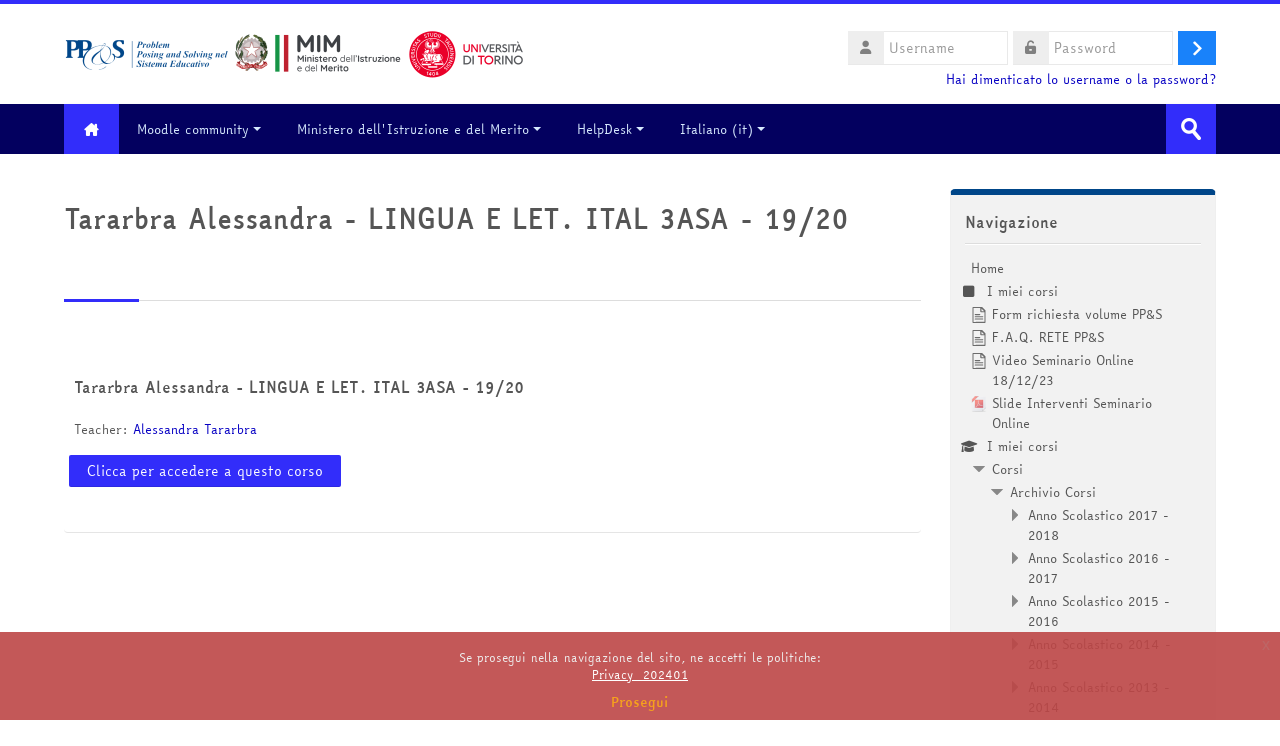

--- FILE ---
content_type: text/html; charset=utf-8
request_url: https://minerva.miurprogettopps.unito.it/course/info.php?id=12970
body_size: 20493
content:
<!DOCTYPE html>
<html  dir="ltr" lang="it" xml:lang="it">
<head>
    <title>Riassunto di Tararbra Alessandra - LINGUA  E LET. ITAL 3ASA - 19/20 | PPS</title>
    <link rel="shortcut icon" href="https://minerva.miurprogettopps.unito.it/pluginfile.php/1/theme_lambda/favicon/1769027020/PPSlogo-removebg-preview.png" />
    <meta http-equiv="Content-Type" content="text/html; charset=utf-8" />
<meta name="keywords" content="moodle, Riassunto di Tararbra Alessandra - LINGUA  E LET. ITAL 3ASA - 19/20 | PPS" />
<link rel="stylesheet" type="text/css" href="https://minerva.miurprogettopps.unito.it/theme/yui_combo.php?rollup/3.17.2/yui-moodlesimple.css" /><script id="firstthemesheet" type="text/css">/** Required in order to fix style inclusion problems in IE with YUI **/</script><link rel="stylesheet" type="text/css" href="https://minerva.miurprogettopps.unito.it/theme/styles.php/lambda/1769027020_1769027369/all" />
<script>
//<![CDATA[
var M = {}; M.yui = {};
M.pageloadstarttime = new Date();
M.cfg = {"wwwroot":"https:\/\/minerva.miurprogettopps.unito.it","homeurl":{},"sesskey":"ykw8GpFIf7","sessiontimeout":"14400","sessiontimeoutwarning":1200,"themerev":"1769027020","slasharguments":1,"theme":"lambda","iconsystemmodule":"core\/icon_system_fontawesome","jsrev":"1769027020","admin":"admin","svgicons":true,"usertimezone":"Europa\/Roma","language":"it","courseId":12970,"courseContextId":298024,"contextid":298024,"contextInstanceId":12970,"langrev":1769139187,"templaterev":"1769027020","developerdebug":true};var yui1ConfigFn = function(me) {if(/-skin|reset|fonts|grids|base/.test(me.name)){me.type='css';me.path=me.path.replace(/\.js/,'.css');me.path=me.path.replace(/\/yui2-skin/,'/assets/skins/sam/yui2-skin')}};
var yui2ConfigFn = function(me) {var parts=me.name.replace(/^moodle-/,'').split('-'),component=parts.shift(),module=parts[0],min='-min';if(/-(skin|core)$/.test(me.name)){parts.pop();me.type='css';min=''}
if(module){var filename=parts.join('-');me.path=component+'/'+module+'/'+filename+min+'.'+me.type}else{me.path=component+'/'+component+'.'+me.type}};
YUI_config = {"debug":true,"base":"https:\/\/minerva.miurprogettopps.unito.it\/lib\/yuilib\/3.17.2\/","comboBase":"https:\/\/minerva.miurprogettopps.unito.it\/theme\/yui_combo.php?","combine":true,"filter":"RAW","insertBefore":"firstthemesheet","groups":{"yui2":{"base":"https:\/\/minerva.miurprogettopps.unito.it\/lib\/yuilib\/2in3\/2.9.0\/build\/","comboBase":"https:\/\/minerva.miurprogettopps.unito.it\/theme\/yui_combo.php?","combine":true,"ext":false,"root":"2in3\/2.9.0\/build\/","patterns":{"yui2-":{"group":"yui2","configFn":yui1ConfigFn}}},"moodle":{"name":"moodle","base":"https:\/\/minerva.miurprogettopps.unito.it\/theme\/yui_combo.php?m\/1769027020\/","combine":true,"comboBase":"https:\/\/minerva.miurprogettopps.unito.it\/theme\/yui_combo.php?","ext":false,"root":"m\/1769027020\/","patterns":{"moodle-":{"group":"moodle","configFn":yui2ConfigFn}},"filter":"DEBUG","modules":{"moodle-core-actionmenu":{"requires":["base","event","node-event-simulate"]},"moodle-core-blocks":{"requires":["base","node","io","dom","dd","dd-scroll","moodle-core-dragdrop","moodle-core-notification"]},"moodle-core-chooserdialogue":{"requires":["base","panel","moodle-core-notification"]},"moodle-core-dragdrop":{"requires":["base","node","io","dom","dd","event-key","event-focus","moodle-core-notification"]},"moodle-core-event":{"requires":["event-custom"]},"moodle-core-formchangechecker":{"requires":["base","event-focus","moodle-core-event"]},"moodle-core-handlebars":{"condition":{"trigger":"handlebars","when":"after"}},"moodle-core-languninstallconfirm":{"requires":["base","node","moodle-core-notification-confirm","moodle-core-notification-alert"]},"moodle-core-lockscroll":{"requires":["plugin","base-build"]},"moodle-core-maintenancemodetimer":{"requires":["base","node"]},"moodle-core-notification":{"requires":["moodle-core-notification-dialogue","moodle-core-notification-alert","moodle-core-notification-confirm","moodle-core-notification-exception","moodle-core-notification-ajaxexception"]},"moodle-core-notification-dialogue":{"requires":["base","node","panel","escape","event-key","dd-plugin","moodle-core-widget-focusafterclose","moodle-core-lockscroll"]},"moodle-core-notification-alert":{"requires":["moodle-core-notification-dialogue"]},"moodle-core-notification-confirm":{"requires":["moodle-core-notification-dialogue"]},"moodle-core-notification-exception":{"requires":["moodle-core-notification-dialogue"]},"moodle-core-notification-ajaxexception":{"requires":["moodle-core-notification-dialogue"]},"moodle-core-popuphelp":{"requires":["moodle-core-tooltip"]},"moodle-core-tooltip":{"requires":["base","node","io-base","moodle-core-notification-dialogue","json-parse","widget-position","widget-position-align","event-outside","cache-base"]},"moodle-core_availability-form":{"requires":["base","node","event","event-delegate","panel","moodle-core-notification-dialogue","json"]},"moodle-backup-backupselectall":{"requires":["node","event","node-event-simulate","anim"]},"moodle-backup-confirmcancel":{"requires":["node","node-event-simulate","moodle-core-notification-confirm"]},"moodle-course-categoryexpander":{"requires":["node","event-key"]},"moodle-course-dragdrop":{"requires":["base","node","io","dom","dd","dd-scroll","moodle-core-dragdrop","moodle-core-notification","moodle-course-coursebase","moodle-course-util"]},"moodle-course-management":{"requires":["base","node","io-base","moodle-core-notification-exception","json-parse","dd-constrain","dd-proxy","dd-drop","dd-delegate","node-event-delegate"]},"moodle-course-util":{"requires":["node"],"use":["moodle-course-util-base"],"submodules":{"moodle-course-util-base":{},"moodle-course-util-section":{"requires":["node","moodle-course-util-base"]},"moodle-course-util-cm":{"requires":["node","moodle-course-util-base"]}}},"moodle-form-dateselector":{"requires":["base","node","overlay","calendar"]},"moodle-form-passwordunmask":{"requires":[]},"moodle-form-shortforms":{"requires":["node","base","selector-css3","moodle-core-event"]},"moodle-question-chooser":{"requires":["moodle-core-chooserdialogue"]},"moodle-question-preview":{"requires":["base","dom","event-delegate","event-key","core_question_engine"]},"moodle-question-searchform":{"requires":["base","node"]},"moodle-availability_completion-form":{"requires":["base","node","event","moodle-core_availability-form"]},"moodle-availability_date-form":{"requires":["base","node","event","io","moodle-core_availability-form"]},"moodle-availability_grade-form":{"requires":["base","node","event","moodle-core_availability-form"]},"moodle-availability_group-form":{"requires":["base","node","event","moodle-core_availability-form"]},"moodle-availability_grouping-form":{"requires":["base","node","event","moodle-core_availability-form"]},"moodle-availability_profile-form":{"requires":["base","node","event","moodle-core_availability-form"]},"moodle-mod_assign-history":{"requires":["node","transition"]},"moodle-mod_attendance-groupfilter":{"requires":["base","node"]},"moodle-mod_customcert-rearrange":{"requires":["dd-delegate","dd-drag"]},"moodle-mod_quiz-autosave":{"requires":["base","node","event","event-valuechange","node-event-delegate","io-form"]},"moodle-mod_quiz-dragdrop":{"requires":["base","node","io","dom","dd","dd-scroll","moodle-core-dragdrop","moodle-core-notification","moodle-mod_quiz-quizbase","moodle-mod_quiz-util-base","moodle-mod_quiz-util-page","moodle-mod_quiz-util-slot","moodle-course-util"]},"moodle-mod_quiz-modform":{"requires":["base","node","event"]},"moodle-mod_quiz-questionchooser":{"requires":["moodle-core-chooserdialogue","moodle-mod_quiz-util","querystring-parse"]},"moodle-mod_quiz-quizbase":{"requires":["base","node"]},"moodle-mod_quiz-toolboxes":{"requires":["base","node","event","event-key","io","moodle-mod_quiz-quizbase","moodle-mod_quiz-util-slot","moodle-core-notification-ajaxexception"]},"moodle-mod_quiz-util":{"requires":["node","moodle-core-actionmenu"],"use":["moodle-mod_quiz-util-base"],"submodules":{"moodle-mod_quiz-util-base":{},"moodle-mod_quiz-util-slot":{"requires":["node","moodle-mod_quiz-util-base"]},"moodle-mod_quiz-util-page":{"requires":["node","moodle-mod_quiz-util-base"]}}},"moodle-mod_scheduler-delselected":{"requires":["base","node","event"]},"moodle-mod_scheduler-saveseen":{"requires":["base","node","event"]},"moodle-mod_scheduler-studentlist":{"requires":["base","node","event","io"]},"moodle-message_airnotifier-toolboxes":{"requires":["base","node","io"]},"moodle-filter_glossary-autolinker":{"requires":["base","node","io-base","json-parse","event-delegate","overlay","moodle-core-event","moodle-core-notification-alert","moodle-core-notification-exception","moodle-core-notification-ajaxexception"]},"moodle-filter_mathjaxloader-loader":{"requires":["moodle-core-event"]},"moodle-editor_atto-editor":{"requires":["node","transition","io","overlay","escape","event","event-simulate","event-custom","node-event-html5","node-event-simulate","yui-throttle","moodle-core-notification-dialogue","moodle-core-notification-confirm","moodle-editor_atto-rangy","handlebars","timers","querystring-stringify"]},"moodle-editor_atto-plugin":{"requires":["node","base","escape","event","event-outside","handlebars","event-custom","timers","moodle-editor_atto-menu"]},"moodle-editor_atto-menu":{"requires":["moodle-core-notification-dialogue","node","event","event-custom"]},"moodle-editor_atto-rangy":{"requires":[]},"moodle-report_eventlist-eventfilter":{"requires":["base","event","node","node-event-delegate","datatable","autocomplete","autocomplete-filters"]},"moodle-report_loglive-fetchlogs":{"requires":["base","event","node","io","node-event-delegate"]},"moodle-gradereport_history-userselector":{"requires":["escape","event-delegate","event-key","handlebars","io-base","json-parse","moodle-core-notification-dialogue"]},"moodle-qbank_editquestion-chooser":{"requires":["moodle-core-chooserdialogue"]},"moodle-tool_capability-search":{"requires":["base","node"]},"moodle-tool_lp-dragdrop-reorder":{"requires":["moodle-core-dragdrop"]},"moodle-tool_monitor-dropdown":{"requires":["base","event","node"]},"moodle-assignfeedback_editpdf-editor":{"requires":["base","event","node","io","graphics","json","event-move","event-resize","transition","querystring-stringify-simple","moodle-core-notification-dialog","moodle-core-notification-alert","moodle-core-notification-warning","moodle-core-notification-exception","moodle-core-notification-ajaxexception"]},"moodle-atto_accessibilitychecker-button":{"requires":["color-base","moodle-editor_atto-plugin"]},"moodle-atto_accessibilityhelper-button":{"requires":["moodle-editor_atto-plugin"]},"moodle-atto_align-button":{"requires":["moodle-editor_atto-plugin"]},"moodle-atto_bold-button":{"requires":["moodle-editor_atto-plugin"]},"moodle-atto_charmap-button":{"requires":["moodle-editor_atto-plugin"]},"moodle-atto_chemistry-button":{"requires":["moodle-editor_atto-plugin","moodle-core-event","io","event-valuechange","tabview","array-extras"]},"moodle-atto_clear-button":{"requires":["moodle-editor_atto-plugin"]},"moodle-atto_collapse-button":{"requires":["moodle-editor_atto-plugin"]},"moodle-atto_emojipicker-button":{"requires":["moodle-editor_atto-plugin"]},"moodle-atto_emoticon-button":{"requires":["moodle-editor_atto-plugin"]},"moodle-atto_equation-button":{"requires":["moodle-editor_atto-plugin","moodle-core-event","io","event-valuechange","tabview","array-extras"]},"moodle-atto_h5p-button":{"requires":["moodle-editor_atto-plugin"]},"moodle-atto_html-beautify":{},"moodle-atto_html-button":{"requires":["promise","moodle-editor_atto-plugin","moodle-atto_html-beautify","moodle-atto_html-codemirror","event-valuechange"]},"moodle-atto_html-codemirror":{"requires":["moodle-atto_html-codemirror-skin"]},"moodle-atto_image-button":{"requires":["moodle-editor_atto-plugin"]},"moodle-atto_indent-button":{"requires":["moodle-editor_atto-plugin"]},"moodle-atto_italic-button":{"requires":["moodle-editor_atto-plugin"]},"moodle-atto_link-button":{"requires":["moodle-editor_atto-plugin"]},"moodle-atto_managefiles-button":{"requires":["moodle-editor_atto-plugin"]},"moodle-atto_managefiles-usedfiles":{"requires":["node","escape"]},"moodle-atto_media-button":{"requires":["moodle-editor_atto-plugin","moodle-form-shortforms"]},"moodle-atto_noautolink-button":{"requires":["moodle-editor_atto-plugin"]},"moodle-atto_orderedlist-button":{"requires":["moodle-editor_atto-plugin"]},"moodle-atto_recordrtc-button":{"requires":["moodle-editor_atto-plugin","moodle-atto_recordrtc-recording"]},"moodle-atto_recordrtc-recording":{"requires":["moodle-atto_recordrtc-button"]},"moodle-atto_rtl-button":{"requires":["moodle-editor_atto-plugin"]},"moodle-atto_smiles":{"requires":["moodle-editor_atto-plugin"]},"moodle-atto_strike-button":{"requires":["moodle-editor_atto-plugin"]},"moodle-atto_subscript-button":{"requires":["moodle-editor_atto-plugin"]},"moodle-atto_superscript-button":{"requires":["moodle-editor_atto-plugin"]},"moodle-atto_table-button":{"requires":["moodle-editor_atto-plugin","moodle-editor_atto-menu","event","event-valuechange"]},"moodle-atto_title-button":{"requires":["moodle-editor_atto-plugin"]},"moodle-atto_underline-button":{"requires":["moodle-editor_atto-plugin"]},"moodle-atto_undo-button":{"requires":["moodle-editor_atto-plugin"]},"moodle-atto_unorderedlist-button":{"requires":["moodle-editor_atto-plugin"]}}},"gallery":{"name":"gallery","base":"https:\/\/minerva.miurprogettopps.unito.it\/lib\/yuilib\/gallery\/","combine":true,"comboBase":"https:\/\/minerva.miurprogettopps.unito.it\/theme\/yui_combo.php?","ext":false,"root":"gallery\/1769027020\/","patterns":{"gallery-":{"group":"gallery"}}}},"modules":{"core_filepicker":{"name":"core_filepicker","fullpath":"https:\/\/minerva.miurprogettopps.unito.it\/lib\/javascript.php\/1769027020\/repository\/filepicker.js","requires":["base","node","node-event-simulate","json","async-queue","io-base","io-upload-iframe","io-form","yui2-treeview","panel","cookie","datatable","datatable-sort","resize-plugin","dd-plugin","escape","moodle-core_filepicker","moodle-core-notification-dialogue"]},"core_comment":{"name":"core_comment","fullpath":"https:\/\/minerva.miurprogettopps.unito.it\/lib\/javascript.php\/1769027020\/comment\/comment.js","requires":["base","io-base","node","json","yui2-animation","overlay","escape"]},"mathjax":{"name":"mathjax","fullpath":"https:\/\/cdn.jsdelivr.net\/npm\/mathjax@2.7.9\/MathJax.js?delayStartupUntil=configured"}}};
M.yui.loader = {modules: {}};

//]]>
</script>
    <meta name="viewport" content="width=device-width, initial-scale=1.0">
    <!-- Google web fonts -->
    </head>

<body  id="page-course-info" class="format-grid  path-course chrome dir-ltr lang-it yui-skin-sam yui3-skin-sam minerva-miurprogettopps-unito-it pagelayout-incourse course-12970 context-298024 category-1616 notloggedin columns3 has-region-side-pre has-region-side-post empty-region-side-pre used-region-side-post blockstyle-01">

<div>
    <a class="sr-only sr-only-focusable" href="#maincontent">Vai al contenuto principale</a>
</div><script src="https://minerva.miurprogettopps.unito.it/lib/javascript.php/1769027020/lib/polyfills/polyfill.js"></script>
<script src="https://minerva.miurprogettopps.unito.it/theme/yui_combo.php?rollup/3.17.2/yui-moodlesimple.js"></script><script src="https://minerva.miurprogettopps.unito.it/theme/jquery.php/core/jquery-3.6.1.js"></script>
<script src="https://minerva.miurprogettopps.unito.it/lib/javascript.php/1769027020/lib/javascript-static.js"></script>
<script>
//<![CDATA[
document.body.className += ' jsenabled';
//]]>
</script>



<div id="wrapper">



<header id="page-header" class="clearfix">              	
		<div class="container-fluid">    
	<div class="row-fluid">

				<div class="span6">
			<div class="logo-header">
				<a class="logo" href="https://minerva.miurprogettopps.unito.it" title="Home">
					<img src="//minerva.miurprogettopps.unito.it/pluginfile.php/1/theme_lambda/logo/1769027020/LogoAlto_V14122022.png" class="img-responsive" alt="logo" />				</a>
			</div>
		</div>
		      	

		<div class="span6 login-header">
			<div class="profileblock">

				
				<form class="navbar-form pull-right" method="post" action="https://minerva.miurprogettopps.unito.it/login/index.php">
						<div id="block-login">
							<div id="user"><i class="fas fa-user"></i></div>
							<label for="inputName" class="lambda-sr-only">Username</label>
							<input type="hidden" name="logintoken" value="FA2HzblFiKqI6Ddq9Jnr1qGdDUg1GN77" />
							<input id="inputName" class="span2" type="text" name="username" placeholder="Username">
								<div id="pass"><i class="fas fa-unlock-alt"></i></div>
								<label for="inputPassword" class="lambda-sr-only">Password</label>
								<input id="inputPassword" class="span2" type="password" name="password" placeholder="Password">
									<button type="submit" id="submit"><span class="lambda-sr-only">Login</span></button>
								</div>

								<div class="forgotpass">
																		<a target="_self" href="https://minerva.miurprogettopps.unito.it/login/forgot_password.php">Hai dimenticato lo username o la password?</a>
									 
								</div>

							</form>
							
							
						</div>
					</div>

				</div>
			</div>
               
</header>
<header class="navbar">
    <nav class="navbar-inner">
        <div class="lambda-custom-menu container-fluid">
            <a class="brand" href="https://minerva.miurprogettopps.unito.it/?redirect=0"><i class="fa-solid fa-house-chimney"></i></a>            <button class="btn btn-navbar" data-toggle="collapse" data-target=".nav-collapse">
                <span class="icon-bar"></span>
                <span class="icon-bar"></span>
                <span class="icon-bar"></span>
            </button>
            <div class="nav-collapse collapse">
                <ul class="nav"><li class="dropdown"><a href="https://moodle.org" class="dropdown-toggle" data-toggle="dropdown">Moodle community<div class="caret"></div></a><ul class="dropdown-menu"><li><a title="Moodle Docs" href="http://docs.moodle.org">Moodle Docs</a></li><li><a href="http://redpithemes.com/Documentation/assets/typography.html">Documentazione Tema</a></li><li><a href="https://fontawesome.com/v4.7/icons/">Icone compatibili</a></li></ul><li class="dropdown"><a href="#cm_submenu_2" class="dropdown-toggle" data-toggle="dropdown">Ministero dell'Istruzione e del Merito<div class="caret"></div></a><ul class="dropdown-menu"><li><a href="https://www.miur.gov.it/it/web/guest/home">sito del Ministero dell'Istruzione e del Merito</a></li></ul><li class="dropdown"><a href="#cm_submenu_3" class="dropdown-toggle" data-toggle="dropdown">HelpDesk<div class="caret"></div></a><ul class="dropdown-menu"><li><a href="https://minerva.miurprogettopps.unito.it/helpdesk/index.php?t=tcre">Crea un nuovo Ticket</a></li><li><a href="https://minerva.miurprogettopps.unito.it/helpdesk/index.php?t=tmop">Visualizza i miei Ticket</a></li></ul><li class="dropdown langmenu"><a href="" class="dropdown-toggle" data-toggle="dropdown" title="Lingua">Italiano ‎(it)‎<div class="caret"></div></a><ul class="dropdown-menu"><li><a title="English ‎(en)‎" href="https://minerva.miurprogettopps.unito.it/course/info.php?id=12970&amp;lang=en">English ‎(en)‎</a></li><li><a title="Italiano ‎(it)‎" href="https://minerva.miurprogettopps.unito.it/course/info.php?id=12970&amp;lang=it">Italiano ‎(it)‎</a></li></ul></ul>                <ul class="nav pull-right">
                    <li></li>
                </ul>
                
                                
                                <form id="search" action="https://minerva.miurprogettopps.unito.it/course/search.php" >
                	<label for="coursesearchbox" class="lambda-sr-only">Cerca corsi</label>						
					<input id="coursesearchbox" type="text" onFocus="if(this.value =='Cerca corsi' ) this.value=''" onBlur="if(this.value=='') this.value='Cerca corsi'" value="Cerca corsi" name="search" >
					<button type="submit"><span class="lambda-sr-only">Invia</span></button>						
				</form>
                                
            </div>
        </div>
    </nav>
</header>


<!-- Start Main Regions -->
<div id="page" class="container-fluid">

    <div id ="page-header-nav" class="clearfix">
    	    </div>

    <div id="page-content" class="row-fluid">
        <div id="region-bs-main-and-pre" class="span9">
            <div class="row-fluid">
            	                <section id="region-main" class="span8">
                                    <h2><div class="text_to_html">Tararbra Alessandra - LINGUA  E LET. ITAL 3ASA - 19/20</div><small></small></h2><div class="divider line-01"></div><div role="main"><span id="maincontent"></span><div class="box py-3 generalbox info"><div class="coursebox clearfix" data-courseid="12970" data-type="1"><div class="info"><h3 class="coursename"><a class="aalink" href="https://minerva.miurprogettopps.unito.it/course/view.php?id=12970">Tararbra Alessandra - LINGUA  E LET. ITAL 3ASA - 19/20</a></h3><div class="moreinfo"></div></div><div class="content"><div class="summary"><h3 class="coursename"><a class="" href="https://minerva.miurprogettopps.unito.it/course/view.php?id=12970">Tararbra Alessandra - LINGUA  E LET. ITAL 3ASA - 19/20</a></h3><div></div></div><div class="teachers">Teacher: <a href="https://minerva.miurprogettopps.unito.it/user/view.php?id=48022&amp;course=1">Alessandra Tararbra</a></div><div class="course-btn"><p><a class="btn btn-primary" href="https://minerva.miurprogettopps.unito.it/course/view.php?id=12970">Clicca per accedere a questo corso</a></p></div></div></div></div><br /></div>                </section>
                <aside id="block-region-side-pre" class="span4 desktop-first-column pull-right block-region" data-blockregion="side-pre" data-droptarget="1"></aside>            </div>
        </div>
        <aside id="block-region-side-post" class="span3 block-region" data-blockregion="side-post" data-droptarget="1"><a href="#sb-2" class="sr-only sr-only-focusable">Salta Navigazione</a>

<section id="inst48098"
     class=" block_navigation block  card mb-3"
     role="navigation"
     data-block="navigation"
     data-instance-id="48098"
          aria-labelledby="instance-48098-header"
     >

    <div class="card-body p-3">

            <h5 id="instance-48098-header" class="card-title d-inline">Navigazione</h5>


        <div class="card-text content mt-3">
            <ul class="block_tree list" role="tree" data-ajax-loader="block_navigation/nav_loader"><li class="type_unknown depth_1 contains_branch" role="treeitem" aria-expanded="true" aria-owns="random6976585fd8f8a2_group" data-collapsible="false" aria-labelledby="random6976585fd8f8a1_label_1_1"><p class="tree_item branch navigation_node"><a tabindex="-1" id="random6976585fd8f8a1_label_1_1" href="https://minerva.miurprogettopps.unito.it/">Home</a></p><ul id="random6976585fd8f8a2_group" role="group"><li class="type_custom depth_2 item_with_icon" role="treeitem" aria-labelledby="random6976585fd8f8a3_label_2_3"><p class="tree_item hasicon"><a tabindex="-1" id="random6976585fd8f8a3_label_2_3" href="https://minerva.miurprogettopps.unito.it/my/courses.php"><i class="icon fa fa-square fa-fw navicon" aria-hidden="true"  ></i><span class="item-content-wrap">I miei corsi</span></a></p></li><li class="type_activity depth_2 item_with_icon" role="treeitem" aria-labelledby="random6976585fd8f8a3_label_2_5"><p class="tree_item hasicon"><a tabindex="-1" id="random6976585fd8f8a3_label_2_5" title="Pagina" href="https://minerva.miurprogettopps.unito.it/mod/page/view.php?id=215605"><img class="icon navicon" alt="Pagina" title="Pagina" src="https://minerva.miurprogettopps.unito.it/theme/image.php/lambda/page/1769027020/monologo" /><span class="item-content-wrap">Form richiesta volume PP&amp;S</span></a></p></li><li class="type_activity depth_2 item_with_icon" role="treeitem" aria-labelledby="random6976585fd8f8a3_label_2_7"><p class="tree_item hasicon"><a tabindex="-1" id="random6976585fd8f8a3_label_2_7" title="Pagina" href="https://minerva.miurprogettopps.unito.it/mod/page/view.php?id=239920"><img class="icon navicon" alt="Pagina" title="Pagina" src="https://minerva.miurprogettopps.unito.it/theme/image.php/lambda/page/1769027020/monologo" /><span class="item-content-wrap">F.A.Q. RETE PP&amp;S</span></a></p></li><li class="type_activity depth_2 item_with_icon" role="treeitem" aria-labelledby="random6976585fd8f8a3_label_2_8"><p class="tree_item hasicon"><a tabindex="-1" id="random6976585fd8f8a3_label_2_8" title="Pagina" href="https://minerva.miurprogettopps.unito.it/mod/page/view.php?id=236440"><img class="icon navicon" alt="Pagina" title="Pagina" src="https://minerva.miurprogettopps.unito.it/theme/image.php/lambda/page/1769027020/monologo" /><span class="item-content-wrap">Video Seminario Online 18/12/23</span></a></p></li><li class="type_activity depth_2 item_with_icon" role="treeitem" aria-labelledby="random6976585fd8f8a3_label_2_9"><p class="tree_item hasicon"><a tabindex="-1" id="random6976585fd8f8a3_label_2_9" title="File" href="https://minerva.miurprogettopps.unito.it/mod/resource/view.php?id=236430"><img class="icon navicon" alt="File" title="File" src="https://minerva.miurprogettopps.unito.it/theme/image.php/lambda/core/1769027020/f/pdf-24" /><span class="item-content-wrap">Slide Interventi Seminario Online</span></a></p></li><li class="type_system depth_2 item_with_icon" role="treeitem" aria-labelledby="random6976585fd8f8a3_label_2_18"><p class="tree_item hasicon"><a tabindex="-1" id="random6976585fd8f8a3_label_2_18" href="https://minerva.miurprogettopps.unito.it/my/courses.php"><i class="icon fa fa-graduation-cap fa-fw navicon" aria-hidden="true"  ></i><span class="item-content-wrap">I miei corsi</span></a></p></li><li class="type_system depth_2 contains_branch" role="treeitem" aria-expanded="true" aria-owns="random6976585fd8f8a10_group" aria-labelledby="random6976585fd8f8a3_label_2_19"><p class="tree_item branch"><a tabindex="-1" id="random6976585fd8f8a3_label_2_19" href="https://minerva.miurprogettopps.unito.it/course/index.php">Corsi</a></p><ul id="random6976585fd8f8a10_group" role="group"><li class="type_category depth_3 contains_branch" role="treeitem" aria-expanded="true" aria-owns="random6976585fd8f8a12_group" aria-labelledby="random6976585fd8f8a11_label_3_20"><p class="tree_item branch canexpand"><a tabindex="-1" id="random6976585fd8f8a11_label_3_20" href="https://minerva.miurprogettopps.unito.it/course/index.php?categoryid=1490">Archivio Corsi</a></p><ul id="random6976585fd8f8a12_group" role="group"><li class="type_category depth_4 contains_branch" role="treeitem" aria-expanded="false" aria-owns="random6976585fd8f8a14_group" aria-labelledby="random6976585fd8f8a13_label_4_21"><p class="tree_item branch canexpand"><a tabindex="-1" id="random6976585fd8f8a13_label_4_21" href="https://minerva.miurprogettopps.unito.it/course/index.php?categoryid=1470">Anno Scolastico 2017 - 2018</a></p><ul id="random6976585fd8f8a14_group" role="group" aria-hidden="true"><li class="type_category depth_5 contains_branch" role="treeitem" aria-expanded="false" data-requires-ajax="true" data-loaded="false" data-node-id="expandable_branch_10_1474" data-node-key="1474" data-node-type="10" aria-labelledby="random6976585fd8f8a15_label_5_22"><p class="tree_item branch" id="expandable_branch_10_1474"><a tabindex="-1" id="random6976585fd8f8a15_label_5_22" href="https://minerva.miurprogettopps.unito.it/course/index.php?categoryid=1474">Classi di Matematica 2017 - 2018</a></p></li><li class="type_category depth_5 contains_branch" role="treeitem" aria-expanded="false" data-requires-ajax="true" data-loaded="false" data-node-id="expandable_branch_10_1476" data-node-key="1476" data-node-type="10" aria-labelledby="random6976585fd8f8a15_label_5_23"><p class="tree_item branch" id="expandable_branch_10_1476"><a tabindex="-1" id="random6976585fd8f8a15_label_5_23" href="https://minerva.miurprogettopps.unito.it/course/index.php?categoryid=1476">Classi di Matematica e Fisica 2017 - 2018</a></p></li><li class="type_category depth_5 contains_branch" role="treeitem" aria-expanded="false" data-requires-ajax="true" data-loaded="false" data-node-id="expandable_branch_10_1478" data-node-key="1478" data-node-type="10" aria-labelledby="random6976585fd8f8a15_label_5_24"><p class="tree_item branch" id="expandable_branch_10_1478"><a tabindex="-1" id="random6976585fd8f8a15_label_5_24" href="https://minerva.miurprogettopps.unito.it/course/index.php?categoryid=1478">Classi di Fisica 2017 - 2018</a></p></li><li class="type_category depth_5 contains_branch" role="treeitem" aria-expanded="false" data-requires-ajax="true" data-loaded="false" data-node-id="expandable_branch_10_1480" data-node-key="1480" data-node-type="10" aria-labelledby="random6976585fd8f8a15_label_5_25"><p class="tree_item branch" id="expandable_branch_10_1480"><a tabindex="-1" id="random6976585fd8f8a15_label_5_25" href="https://minerva.miurprogettopps.unito.it/course/index.php?categoryid=1480">Classi di Informatica 2017 - 2018</a></p></li><li class="type_category depth_5 contains_branch" role="treeitem" aria-expanded="false" data-requires-ajax="true" data-loaded="false" data-node-id="expandable_branch_10_1482" data-node-key="1482" data-node-type="10" aria-labelledby="random6976585fd8f8a15_label_5_26"><p class="tree_item branch" id="expandable_branch_10_1482"><a tabindex="-1" id="random6976585fd8f8a15_label_5_26" href="https://minerva.miurprogettopps.unito.it/course/index.php?categoryid=1482">Classi di Altre Discipline Scientifiche 2017 - 2018</a></p></li><li class="type_category depth_5 contains_branch" role="treeitem" aria-expanded="false" data-requires-ajax="true" data-loaded="false" data-node-id="expandable_branch_10_1484" data-node-key="1484" data-node-type="10" aria-labelledby="random6976585fd8f8a15_label_5_27"><p class="tree_item branch" id="expandable_branch_10_1484"><a tabindex="-1" id="random6976585fd8f8a15_label_5_27" href="https://minerva.miurprogettopps.unito.it/course/index.php?categoryid=1484">Classi di Matematica e Informatica 2017 - 2018</a></p></li><li class="type_category depth_5 contains_branch" role="treeitem" aria-expanded="false" data-requires-ajax="true" data-loaded="false" data-node-id="expandable_branch_10_1486" data-node-key="1486" data-node-type="10" aria-labelledby="random6976585fd8f8a15_label_5_28"><p class="tree_item branch" id="expandable_branch_10_1486"><a tabindex="-1" id="random6976585fd8f8a15_label_5_28" href="https://minerva.miurprogettopps.unito.it/course/index.php?categoryid=1486">Istituti Secondari di Primo Grado 2017 - 2018</a></p></li><li class="type_category depth_5 contains_branch" role="treeitem" aria-expanded="false" data-requires-ajax="true" data-loaded="false" data-node-id="expandable_branch_10_1488" data-node-key="1488" data-node-type="10" aria-labelledby="random6976585fd8f8a15_label_5_29"><p class="tree_item branch" id="expandable_branch_10_1488"><a tabindex="-1" id="random6976585fd8f8a15_label_5_29" href="https://minerva.miurprogettopps.unito.it/course/index.php?categoryid=1488">Classi Sperimentali 2017 - 2018</a></p></li><li class="type_category depth_5 contains_branch" role="treeitem" aria-expanded="false" data-requires-ajax="true" data-loaded="false" data-node-id="expandable_branch_10_1489" data-node-key="1489" data-node-type="10" aria-labelledby="random6976585fd8f8a15_label_5_30"><p class="tree_item branch" id="expandable_branch_10_1489"><a tabindex="-1" id="random6976585fd8f8a15_label_5_30" href="https://minerva.miurprogettopps.unito.it/course/index.php?categoryid=1489">Classi Europee</a></p></li></ul></li><li class="type_category depth_4 contains_branch" role="treeitem" aria-expanded="false" aria-owns="random6976585fd8f8a16_group" aria-labelledby="random6976585fd8f8a13_label_4_31"><p class="tree_item branch canexpand"><a tabindex="-1" id="random6976585fd8f8a13_label_4_31" href="https://minerva.miurprogettopps.unito.it/course/index.php?categoryid=1452">Anno Scolastico 2016 - 2017</a></p><ul id="random6976585fd8f8a16_group" role="group" aria-hidden="true"><li class="type_category depth_5 contains_branch" role="treeitem" aria-expanded="false" data-requires-ajax="true" data-loaded="false" data-node-id="expandable_branch_10_1462" data-node-key="1462" data-node-type="10" aria-labelledby="random6976585fd8f8a17_label_5_32"><p class="tree_item branch" id="expandable_branch_10_1462"><a tabindex="-1" id="random6976585fd8f8a17_label_5_32" href="https://minerva.miurprogettopps.unito.it/course/index.php?categoryid=1462">Classi di Altre Discipline Scientifiche 2016 - 2017</a></p></li><li class="type_category depth_5 contains_branch" role="treeitem" aria-expanded="false" data-requires-ajax="true" data-loaded="false" data-node-id="expandable_branch_10_1458" data-node-key="1458" data-node-type="10" aria-labelledby="random6976585fd8f8a17_label_5_33"><p class="tree_item branch" id="expandable_branch_10_1458"><a tabindex="-1" id="random6976585fd8f8a17_label_5_33" href="https://minerva.miurprogettopps.unito.it/course/index.php?categoryid=1458">Classi di Fisica 2016 - 2017</a></p></li><li class="type_category depth_5 contains_branch" role="treeitem" aria-expanded="false" data-requires-ajax="true" data-loaded="false" data-node-id="expandable_branch_10_1456" data-node-key="1456" data-node-type="10" aria-labelledby="random6976585fd8f8a17_label_5_34"><p class="tree_item branch" id="expandable_branch_10_1456"><a tabindex="-1" id="random6976585fd8f8a17_label_5_34" href="https://minerva.miurprogettopps.unito.it/course/index.php?categoryid=1456">Classi di Informatica 2016 - 2017</a></p></li><li class="type_category depth_5 contains_branch" role="treeitem" aria-expanded="false" data-requires-ajax="true" data-loaded="false" data-node-id="expandable_branch_10_1454" data-node-key="1454" data-node-type="10" aria-labelledby="random6976585fd8f8a17_label_5_35"><p class="tree_item branch" id="expandable_branch_10_1454"><a tabindex="-1" id="random6976585fd8f8a17_label_5_35" href="https://minerva.miurprogettopps.unito.it/course/index.php?categoryid=1454">Classi di Matematica 2016 - 2017</a></p></li><li class="type_category depth_5 contains_branch" role="treeitem" aria-expanded="false" data-requires-ajax="true" data-loaded="false" data-node-id="expandable_branch_10_1460" data-node-key="1460" data-node-type="10" aria-labelledby="random6976585fd8f8a17_label_5_36"><p class="tree_item branch" id="expandable_branch_10_1460"><a tabindex="-1" id="random6976585fd8f8a17_label_5_36" href="https://minerva.miurprogettopps.unito.it/course/index.php?categoryid=1460">Classi di Matematica e Fisica 2016 - 2017</a></p></li><li class="type_category depth_5 contains_branch" role="treeitem" aria-expanded="false" data-requires-ajax="true" data-loaded="false" data-node-id="expandable_branch_10_1468" data-node-key="1468" data-node-type="10" aria-labelledby="random6976585fd8f8a17_label_5_37"><p class="tree_item branch" id="expandable_branch_10_1468"><a tabindex="-1" id="random6976585fd8f8a17_label_5_37" href="https://minerva.miurprogettopps.unito.it/course/index.php?categoryid=1468">Classi di Matematica e Informatica 2016 - 2017</a></p></li><li class="type_category depth_5 contains_branch" role="treeitem" aria-expanded="false" data-requires-ajax="true" data-loaded="false" data-node-id="expandable_branch_10_1466" data-node-key="1466" data-node-type="10" aria-labelledby="random6976585fd8f8a17_label_5_38"><p class="tree_item branch" id="expandable_branch_10_1466"><a tabindex="-1" id="random6976585fd8f8a17_label_5_38" href="https://minerva.miurprogettopps.unito.it/course/index.php?categoryid=1466">Classi Sperimentali 2016 - 2017</a></p></li><li class="type_category depth_5 contains_branch" role="treeitem" aria-expanded="false" data-requires-ajax="true" data-loaded="false" data-node-id="expandable_branch_10_1464" data-node-key="1464" data-node-type="10" aria-labelledby="random6976585fd8f8a17_label_5_39"><p class="tree_item branch" id="expandable_branch_10_1464"><a tabindex="-1" id="random6976585fd8f8a17_label_5_39" href="https://minerva.miurprogettopps.unito.it/course/index.php?categoryid=1464">Istituti Secondari - Primo Grado 2016 - 2017</a></p></li></ul></li><li class="type_category depth_4 contains_branch" role="treeitem" aria-expanded="false" aria-owns="random6976585fd8f8a18_group" aria-labelledby="random6976585fd8f8a13_label_4_40"><p class="tree_item branch canexpand"><a tabindex="-1" id="random6976585fd8f8a13_label_4_40" href="https://minerva.miurprogettopps.unito.it/course/index.php?categoryid=1430">Anno Scolastico 2015 - 2016</a></p><ul id="random6976585fd8f8a18_group" role="group" aria-hidden="true"><li class="type_category depth_5 contains_branch" role="treeitem" aria-expanded="false" data-requires-ajax="true" data-loaded="false" data-node-id="expandable_branch_10_1448" data-node-key="1448" data-node-type="10" aria-labelledby="random6976585fd8f8a19_label_5_41"><p class="tree_item branch" id="expandable_branch_10_1448"><a tabindex="-1" id="random6976585fd8f8a19_label_5_41" href="https://minerva.miurprogettopps.unito.it/course/index.php?categoryid=1448">Classi di Altre Discipline Scientifiche 2015 - 2016</a></p></li><li class="type_category depth_5 contains_branch" role="treeitem" aria-expanded="false" data-requires-ajax="true" data-loaded="false" data-node-id="expandable_branch_10_1444" data-node-key="1444" data-node-type="10" aria-labelledby="random6976585fd8f8a19_label_5_42"><p class="tree_item branch" id="expandable_branch_10_1444"><a tabindex="-1" id="random6976585fd8f8a19_label_5_42" href="https://minerva.miurprogettopps.unito.it/course/index.php?categoryid=1444">Classi di Fisica 2015 - 2016</a></p></li><li class="type_category depth_5 contains_branch" role="treeitem" aria-expanded="false" data-requires-ajax="true" data-loaded="false" data-node-id="expandable_branch_10_1442" data-node-key="1442" data-node-type="10" aria-labelledby="random6976585fd8f8a19_label_5_43"><p class="tree_item branch" id="expandable_branch_10_1442"><a tabindex="-1" id="random6976585fd8f8a19_label_5_43" href="https://minerva.miurprogettopps.unito.it/course/index.php?categoryid=1442">Classi di Informatica 2015 - 2016</a></p></li><li class="type_category depth_5 contains_branch" role="treeitem" aria-expanded="false" data-requires-ajax="true" data-loaded="false" data-node-id="expandable_branch_10_1440" data-node-key="1440" data-node-type="10" aria-labelledby="random6976585fd8f8a19_label_5_44"><p class="tree_item branch" id="expandable_branch_10_1440"><a tabindex="-1" id="random6976585fd8f8a19_label_5_44" href="https://minerva.miurprogettopps.unito.it/course/index.php?categoryid=1440">Classi di Matematica 2015 - 2016</a></p></li><li class="type_category depth_5 contains_branch" role="treeitem" aria-expanded="false" data-requires-ajax="true" data-loaded="false" data-node-id="expandable_branch_10_1446" data-node-key="1446" data-node-type="10" aria-labelledby="random6976585fd8f8a19_label_5_45"><p class="tree_item branch" id="expandable_branch_10_1446"><a tabindex="-1" id="random6976585fd8f8a19_label_5_45" href="https://minerva.miurprogettopps.unito.it/course/index.php?categoryid=1446">Classi di Matematica e Fisica 2015 - 2016</a></p></li><li class="type_category depth_5 contains_branch" role="treeitem" aria-expanded="false" data-requires-ajax="true" data-loaded="false" data-node-id="expandable_branch_10_1436" data-node-key="1436" data-node-type="10" aria-labelledby="random6976585fd8f8a19_label_5_46"><p class="tree_item branch" id="expandable_branch_10_1436"><a tabindex="-1" id="random6976585fd8f8a19_label_5_46" href="https://minerva.miurprogettopps.unito.it/course/index.php?categoryid=1436">Corsi di Recupero 2015 - 2016</a></p></li><li class="type_category depth_5 contains_branch" role="treeitem" aria-expanded="false" data-requires-ajax="true" data-loaded="false" data-node-id="expandable_branch_10_1434" data-node-key="1434" data-node-type="10" aria-labelledby="random6976585fd8f8a19_label_5_47"><p class="tree_item branch" id="expandable_branch_10_1434"><a tabindex="-1" id="random6976585fd8f8a19_label_5_47" href="https://minerva.miurprogettopps.unito.it/course/index.php?categoryid=1434">Istituti Secondari - Primo Grado 2015 - 2016</a></p></li><li class="type_category depth_5 contains_branch" role="treeitem" aria-expanded="false" data-requires-ajax="true" data-loaded="false" data-node-id="expandable_branch_10_1432" data-node-key="1432" data-node-type="10" aria-labelledby="random6976585fd8f8a19_label_5_48"><p class="tree_item branch" id="expandable_branch_10_1432"><a tabindex="-1" id="random6976585fd8f8a19_label_5_48" href="https://minerva.miurprogettopps.unito.it/course/index.php?categoryid=1432">Precorsi di Matematica 2015 - 2016</a></p></li></ul></li><li class="type_category depth_4 contains_branch" role="treeitem" aria-expanded="false" aria-owns="random6976585fd8f8a20_group" aria-labelledby="random6976585fd8f8a13_label_4_49"><p class="tree_item branch canexpand"><a tabindex="-1" id="random6976585fd8f8a13_label_4_49" href="https://minerva.miurprogettopps.unito.it/course/index.php?categoryid=1404">Anno Scolastico 2014 - 2015</a></p><ul id="random6976585fd8f8a20_group" role="group" aria-hidden="true"><li class="type_category depth_5 contains_branch" role="treeitem" aria-expanded="false" data-requires-ajax="true" data-loaded="false" data-node-id="expandable_branch_10_1406" data-node-key="1406" data-node-type="10" aria-labelledby="random6976585fd8f8a21_label_5_50"><p class="tree_item branch" id="expandable_branch_10_1406"><a tabindex="-1" id="random6976585fd8f8a21_label_5_50" href="https://minerva.miurprogettopps.unito.it/course/index.php?categoryid=1406">Classi di Altre Discipline Scientifiche 2014 - 2015</a></p></li><li class="type_category depth_5 contains_branch" role="treeitem" aria-expanded="false" data-requires-ajax="true" data-loaded="false" data-node-id="expandable_branch_10_1413" data-node-key="1413" data-node-type="10" aria-labelledby="random6976585fd8f8a21_label_5_51"><p class="tree_item branch" id="expandable_branch_10_1413"><a tabindex="-1" id="random6976585fd8f8a21_label_5_51" href="https://minerva.miurprogettopps.unito.it/course/index.php?categoryid=1413">Classi di Fisica 2014 - 2015</a></p></li><li class="type_category depth_5 contains_branch" role="treeitem" aria-expanded="false" data-requires-ajax="true" data-loaded="false" data-node-id="expandable_branch_10_1408" data-node-key="1408" data-node-type="10" aria-labelledby="random6976585fd8f8a21_label_5_52"><p class="tree_item branch" id="expandable_branch_10_1408"><a tabindex="-1" id="random6976585fd8f8a21_label_5_52" href="https://minerva.miurprogettopps.unito.it/course/index.php?categoryid=1408">Classi di Informatica 2014 - 2015</a></p></li><li class="type_category depth_5 contains_branch" role="treeitem" aria-expanded="false" data-requires-ajax="true" data-loaded="false" data-node-id="expandable_branch_10_1410" data-node-key="1410" data-node-type="10" aria-labelledby="random6976585fd8f8a21_label_5_53"><p class="tree_item branch" id="expandable_branch_10_1410"><a tabindex="-1" id="random6976585fd8f8a21_label_5_53" href="https://minerva.miurprogettopps.unito.it/course/index.php?categoryid=1410">Classi di Matematica 2014 - 2015</a></p></li><li class="type_category depth_5 contains_branch" role="treeitem" aria-expanded="false" data-requires-ajax="true" data-loaded="false" data-node-id="expandable_branch_10_1411" data-node-key="1411" data-node-type="10" aria-labelledby="random6976585fd8f8a21_label_5_54"><p class="tree_item branch" id="expandable_branch_10_1411"><a tabindex="-1" id="random6976585fd8f8a21_label_5_54" href="https://minerva.miurprogettopps.unito.it/course/index.php?categoryid=1411">Classi di Matematica e Fisica 2014 - 2015</a></p></li><li class="type_category depth_5 contains_branch" role="treeitem" aria-expanded="false" data-requires-ajax="true" data-loaded="false" data-node-id="expandable_branch_10_1428" data-node-key="1428" data-node-type="10" aria-labelledby="random6976585fd8f8a21_label_5_55"><p class="tree_item branch" id="expandable_branch_10_1428"><a tabindex="-1" id="random6976585fd8f8a21_label_5_55" href="https://minerva.miurprogettopps.unito.it/course/index.php?categoryid=1428">Corsi di Recupero 2014 - 2015</a></p></li><li class="type_category depth_5 contains_branch" role="treeitem" aria-expanded="false" data-requires-ajax="true" data-loaded="false" data-node-id="expandable_branch_10_1426" data-node-key="1426" data-node-type="10" aria-labelledby="random6976585fd8f8a21_label_5_56"><p class="tree_item branch" id="expandable_branch_10_1426"><a tabindex="-1" id="random6976585fd8f8a21_label_5_56" href="https://minerva.miurprogettopps.unito.it/course/index.php?categoryid=1426">Istituti Secondari - Primo Grado 2014 - 2015</a></p></li></ul></li><li class="type_category depth_4 contains_branch" role="treeitem" aria-expanded="false" aria-owns="random6976585fd8f8a22_group" aria-labelledby="random6976585fd8f8a13_label_4_57"><p class="tree_item branch canexpand"><a tabindex="-1" id="random6976585fd8f8a13_label_4_57" href="https://minerva.miurprogettopps.unito.it/course/index.php?categoryid=16">Anno Scolastico 2013 - 2014</a></p><ul id="random6976585fd8f8a22_group" role="group" aria-hidden="true"><li class="type_category depth_5 contains_branch" role="treeitem" aria-expanded="false" aria-owns="random6976585fd8f8a24_group" aria-labelledby="random6976585fd8f8a23_label_5_58"><p class="tree_item branch canexpand"><a tabindex="-1" id="random6976585fd8f8a23_label_5_58" href="https://minerva.miurprogettopps.unito.it/course/index.php?categoryid=728">Altre Discipline Scientifiche</a></p><ul id="random6976585fd8f8a24_group" role="group" aria-hidden="true"><li class="type_category depth_6 contains_branch" role="treeitem" aria-expanded="false" data-requires-ajax="true" data-loaded="false" data-node-id="expandable_branch_10_1212" data-node-key="1212" data-node-type="10" aria-labelledby="random6976585fd8f8a25_label_6_59"><p class="tree_item branch" id="expandable_branch_10_1212"><a tabindex="-1" id="random6976585fd8f8a25_label_6_59" href="https://minerva.miurprogettopps.unito.it/course/index.php?categoryid=1212">Classi di Automazione</a></p></li><li class="type_category depth_6 contains_branch" role="treeitem" aria-expanded="false" data-requires-ajax="true" data-loaded="false" data-node-id="expandable_branch_10_1254" data-node-key="1254" data-node-type="10" aria-labelledby="random6976585fd8f8a25_label_6_60"><p class="tree_item branch" id="expandable_branch_10_1254"><a tabindex="-1" id="random6976585fd8f8a25_label_6_60" href="https://minerva.miurprogettopps.unito.it/course/index.php?categoryid=1254">Classi di Chimica</a></p></li><li class="type_category depth_6 contains_branch" role="treeitem" aria-expanded="false" data-requires-ajax="true" data-loaded="false" data-node-id="expandable_branch_10_1260" data-node-key="1260" data-node-type="10" aria-labelledby="random6976585fd8f8a25_label_6_61"><p class="tree_item branch" id="expandable_branch_10_1260"><a tabindex="-1" id="random6976585fd8f8a25_label_6_61" href="https://minerva.miurprogettopps.unito.it/course/index.php?categoryid=1260">Classi di Costruzioni Impianti e Tecnologie</a></p></li><li class="type_category depth_6 contains_branch" role="treeitem" aria-expanded="false" data-requires-ajax="true" data-loaded="false" data-node-id="expandable_branch_10_1041" data-node-key="1041" data-node-type="10" aria-labelledby="random6976585fd8f8a25_label_6_62"><p class="tree_item branch" id="expandable_branch_10_1041"><a tabindex="-1" id="random6976585fd8f8a25_label_6_62" href="https://minerva.miurprogettopps.unito.it/course/index.php?categoryid=1041">Classi di Elettronica</a></p></li><li class="type_category depth_6 contains_branch" role="treeitem" aria-expanded="false" data-requires-ajax="true" data-loaded="false" data-node-id="expandable_branch_10_1043" data-node-key="1043" data-node-type="10" aria-labelledby="random6976585fd8f8a25_label_6_63"><p class="tree_item branch" id="expandable_branch_10_1043"><a tabindex="-1" id="random6976585fd8f8a25_label_6_63" href="https://minerva.miurprogettopps.unito.it/course/index.php?categoryid=1043">Classi di Elettrotecnica</a></p></li><li class="type_category depth_6 contains_branch" role="treeitem" aria-expanded="false" data-requires-ajax="true" data-loaded="false" data-node-id="expandable_branch_10_1129" data-node-key="1129" data-node-type="10" aria-labelledby="random6976585fd8f8a25_label_6_64"><p class="tree_item branch" id="expandable_branch_10_1129"><a tabindex="-1" id="random6976585fd8f8a25_label_6_64" href="https://minerva.miurprogettopps.unito.it/course/index.php?categoryid=1129">Classi di Fisica</a></p></li><li class="type_category depth_6 contains_branch" role="treeitem" aria-expanded="false" data-requires-ajax="true" data-loaded="false" data-node-id="expandable_branch_10_1283" data-node-key="1283" data-node-type="10" aria-labelledby="random6976585fd8f8a25_label_6_65"><p class="tree_item branch" id="expandable_branch_10_1283"><a tabindex="-1" id="random6976585fd8f8a25_label_6_65" href="https://minerva.miurprogettopps.unito.it/course/index.php?categoryid=1283">Classi di Inglese</a></p></li><li class="type_category depth_6 contains_branch" role="treeitem" aria-expanded="false" data-requires-ajax="true" data-loaded="false" data-node-id="expandable_branch_10_1291" data-node-key="1291" data-node-type="10" aria-labelledby="random6976585fd8f8a25_label_6_66"><p class="tree_item branch" id="expandable_branch_10_1291"><a tabindex="-1" id="random6976585fd8f8a25_label_6_66" href="https://minerva.miurprogettopps.unito.it/course/index.php?categoryid=1291">Classi di Meccanica</a></p></li><li class="type_category depth_6 contains_branch" role="treeitem" aria-expanded="false" data-requires-ajax="true" data-loaded="false" data-node-id="expandable_branch_10_1039" data-node-key="1039" data-node-type="10" aria-labelledby="random6976585fd8f8a25_label_6_67"><p class="tree_item branch" id="expandable_branch_10_1039"><a tabindex="-1" id="random6976585fd8f8a25_label_6_67" href="https://minerva.miurprogettopps.unito.it/course/index.php?categoryid=1039">Classi di Scienze della Terra</a></p></li><li class="type_category depth_6 contains_branch" role="treeitem" aria-expanded="false" data-requires-ajax="true" data-loaded="false" data-node-id="expandable_branch_10_1228" data-node-key="1228" data-node-type="10" aria-labelledby="random6976585fd8f8a25_label_6_68"><p class="tree_item branch" id="expandable_branch_10_1228"><a tabindex="-1" id="random6976585fd8f8a25_label_6_68" href="https://minerva.miurprogettopps.unito.it/course/index.php?categoryid=1228">Classi di Sistemi Automatici</a></p></li><li class="type_category depth_6 contains_branch" role="treeitem" aria-expanded="false" data-requires-ajax="true" data-loaded="false" data-node-id="expandable_branch_10_1218" data-node-key="1218" data-node-type="10" aria-labelledby="random6976585fd8f8a25_label_6_69"><p class="tree_item branch" id="expandable_branch_10_1218"><a tabindex="-1" id="random6976585fd8f8a25_label_6_69" href="https://minerva.miurprogettopps.unito.it/course/index.php?categoryid=1218">Classi di Sistemi e Reti</a></p></li><li class="type_category depth_6 contains_branch" role="treeitem" aria-expanded="false" data-requires-ajax="true" data-loaded="false" data-node-id="expandable_branch_10_1222" data-node-key="1222" data-node-type="10" aria-labelledby="random6976585fd8f8a25_label_6_70"><p class="tree_item branch" id="expandable_branch_10_1222"><a tabindex="-1" id="random6976585fd8f8a25_label_6_70" href="https://minerva.miurprogettopps.unito.it/course/index.php?categoryid=1222">Classi di Telecomunicazioni</a></p></li></ul></li><li class="type_category depth_5 contains_branch" role="treeitem" aria-expanded="false" data-requires-ajax="true" data-loaded="false" data-node-id="expandable_branch_10_20" data-node-key="20" data-node-type="10" aria-labelledby="random6976585fd8f8a23_label_5_72"><p class="tree_item branch" id="expandable_branch_10_20"><a tabindex="-1" id="random6976585fd8f8a23_label_5_72" href="https://minerva.miurprogettopps.unito.it/course/index.php?categoryid=20">Classi di Matematica 2013 - 2014</a></p></li><li class="type_category depth_5 contains_branch" role="treeitem" aria-expanded="false" data-requires-ajax="true" data-loaded="false" data-node-id="expandable_branch_10_1190" data-node-key="1190" data-node-type="10" aria-labelledby="random6976585fd8f8a23_label_5_73"><p class="tree_item branch" id="expandable_branch_10_1190"><a tabindex="-1" id="random6976585fd8f8a23_label_5_73" href="https://minerva.miurprogettopps.unito.it/course/index.php?categoryid=1190">Corsi di Recupero</a></p></li></ul></li><li class="type_category depth_4 contains_branch" role="treeitem" aria-expanded="false" data-requires-ajax="true" data-loaded="false" data-node-id="expandable_branch_10_6" data-node-key="6" data-node-type="10" aria-labelledby="random6976585fd8f8a13_label_4_74"><p class="tree_item branch" id="expandable_branch_10_6"><a tabindex="-1" id="random6976585fd8f8a13_label_4_74" href="https://minerva.miurprogettopps.unito.it/course/index.php?categoryid=6">Anno Scolastico 2012 - 2013</a></p></li><li class="type_category depth_4 contains_branch" role="treeitem" aria-expanded="false" data-requires-ajax="true" data-loaded="false" data-node-id="expandable_branch_10_12" data-node-key="12" data-node-type="10" aria-labelledby="random6976585fd8f8a13_label_4_77"><p class="tree_item branch" id="expandable_branch_10_12"><a tabindex="-1" id="random6976585fd8f8a13_label_4_77" href="https://minerva.miurprogettopps.unito.it/course/index.php?categoryid=12">Scopri il progetto PP&amp;S : Vetrina del Progetto</a></p></li><li class="type_category depth_4 contains_branch" role="treeitem" aria-expanded="false" data-requires-ajax="true" data-loaded="false" data-node-id="expandable_branch_10_1450" data-node-key="1450" data-node-type="10" aria-labelledby="random6976585fd8f8a13_label_4_78"><p class="tree_item branch" id="expandable_branch_10_1450"><a tabindex="-1" id="random6976585fd8f8a13_label_4_78" href="https://minerva.miurprogettopps.unito.it/course/index.php?categoryid=1450">Problem Posing</a></p></li><li class="type_category depth_4 contains_branch" role="treeitem" aria-expanded="false" data-requires-ajax="true" data-loaded="false" data-node-id="expandable_branch_10_1425" data-node-key="1425" data-node-type="10" aria-labelledby="random6976585fd8f8a13_label_4_79"><p class="tree_item branch" id="expandable_branch_10_1425"><a tabindex="-1" id="random6976585fd8f8a13_label_4_79" href="https://minerva.miurprogettopps.unito.it/course/index.php?categoryid=1425">PP&amp;S e mondo del lavoro</a></p></li><li class="type_category depth_4 contains_branch" role="treeitem" aria-expanded="false" data-requires-ajax="true" data-loaded="false" data-node-id="expandable_branch_10_781" data-node-key="781" data-node-type="10" aria-labelledby="random6976585fd8f8a13_label_4_80"><p class="tree_item branch" id="expandable_branch_10_781"><a tabindex="-1" id="random6976585fd8f8a13_label_4_80" href="https://minerva.miurprogettopps.unito.it/course/index.php?categoryid=781">Avviamento al PP&amp;S</a></p></li><li class="type_category depth_4 contains_branch" role="treeitem" aria-expanded="false" data-requires-ajax="true" data-loaded="false" data-node-id="expandable_branch_10_14" data-node-key="14" data-node-type="10" aria-labelledby="random6976585fd8f8a13_label_4_81"><p class="tree_item branch" id="expandable_branch_10_14"><a tabindex="-1" id="random6976585fd8f8a13_label_4_81" href="https://minerva.miurprogettopps.unito.it/course/index.php?categoryid=14">Knowledge Base comune del progetto</a></p></li><li class="type_category depth_4 contains_branch" role="treeitem" aria-expanded="false" data-requires-ajax="true" data-loaded="false" data-node-id="expandable_branch_10_8" data-node-key="8" data-node-type="10" aria-labelledby="random6976585fd8f8a13_label_4_83"><p class="tree_item branch" id="expandable_branch_10_8"><a tabindex="-1" id="random6976585fd8f8a13_label_4_83" href="https://minerva.miurprogettopps.unito.it/course/index.php?categoryid=8">Area USR e Dirigenti Scolastici</a></p></li><li class="type_category depth_4 contains_branch" role="treeitem" aria-expanded="false" data-requires-ajax="true" data-loaded="false" data-node-id="expandable_branch_10_4" data-node-key="4" data-node-type="10" aria-labelledby="random6976585fd8f8a13_label_4_84"><p class="tree_item branch" id="expandable_branch_10_4"><a tabindex="-1" id="random6976585fd8f8a13_label_4_84" href="https://minerva.miurprogettopps.unito.it/course/index.php?categoryid=4">Esercitazioni</a></p></li><li class="type_category depth_4 contains_branch" role="treeitem" aria-expanded="false" data-requires-ajax="true" data-loaded="false" data-node-id="expandable_branch_10_1518" data-node-key="1518" data-node-type="10" aria-labelledby="random6976585fd8f8a13_label_4_85"><p class="tree_item branch" id="expandable_branch_10_1518"><a tabindex="-1" id="random6976585fd8f8a13_label_4_85" href="https://minerva.miurprogettopps.unito.it/course/index.php?categoryid=1518">Sperimentazioni</a></p></li><li class="type_category depth_4 contains_branch" role="treeitem" aria-expanded="false" aria-owns="random6976585fd8f8a26_group" aria-labelledby="random6976585fd8f8a13_label_4_86"><p class="tree_item branch canexpand"><a tabindex="-1" id="random6976585fd8f8a13_label_4_86" href="https://minerva.miurprogettopps.unito.it/course/index.php?categoryid=1496">Anno Scolastico 2018 - 2019</a></p><ul id="random6976585fd8f8a26_group" role="group" aria-hidden="true"><li class="type_category depth_5 contains_branch" role="treeitem" aria-expanded="false" data-requires-ajax="true" data-loaded="false" data-node-id="expandable_branch_10_1508" data-node-key="1508" data-node-type="10" aria-labelledby="random6976585fd8f8a27_label_5_87"><p class="tree_item branch" id="expandable_branch_10_1508"><a tabindex="-1" id="random6976585fd8f8a27_label_5_87" href="https://minerva.miurprogettopps.unito.it/course/index.php?categoryid=1508">Classi di Altre Discipline Scientifiche 2018 - 2019</a></p></li><li class="type_category depth_5 contains_branch" role="treeitem" aria-expanded="false" data-requires-ajax="true" data-loaded="false" data-node-id="expandable_branch_10_1504" data-node-key="1504" data-node-type="10" aria-labelledby="random6976585fd8f8a27_label_5_88"><p class="tree_item branch" id="expandable_branch_10_1504"><a tabindex="-1" id="random6976585fd8f8a27_label_5_88" href="https://minerva.miurprogettopps.unito.it/course/index.php?categoryid=1504">Classi di Fisica 2018 - 2019</a></p></li><li class="type_category depth_5 contains_branch" role="treeitem" aria-expanded="false" data-requires-ajax="true" data-loaded="false" data-node-id="expandable_branch_10_1506" data-node-key="1506" data-node-type="10" aria-labelledby="random6976585fd8f8a27_label_5_89"><p class="tree_item branch" id="expandable_branch_10_1506"><a tabindex="-1" id="random6976585fd8f8a27_label_5_89" href="https://minerva.miurprogettopps.unito.it/course/index.php?categoryid=1506">Classi di Informatica 2018 - 2019</a></p></li><li class="type_category depth_5 contains_branch" role="treeitem" aria-expanded="false" data-requires-ajax="true" data-loaded="false" data-node-id="expandable_branch_10_1498" data-node-key="1498" data-node-type="10" aria-labelledby="random6976585fd8f8a27_label_5_90"><p class="tree_item branch" id="expandable_branch_10_1498"><a tabindex="-1" id="random6976585fd8f8a27_label_5_90" href="https://minerva.miurprogettopps.unito.it/course/index.php?categoryid=1498">Classi di Matematica 2018 - 2019</a></p></li><li class="type_category depth_5 contains_branch" role="treeitem" aria-expanded="false" data-requires-ajax="true" data-loaded="false" data-node-id="expandable_branch_10_1502" data-node-key="1502" data-node-type="10" aria-labelledby="random6976585fd8f8a27_label_5_91"><p class="tree_item branch" id="expandable_branch_10_1502"><a tabindex="-1" id="random6976585fd8f8a27_label_5_91" href="https://minerva.miurprogettopps.unito.it/course/index.php?categoryid=1502">Classi di Matematica e Fisica 2018 - 2019</a></p></li><li class="type_category depth_5 contains_branch" role="treeitem" aria-expanded="false" data-requires-ajax="true" data-loaded="false" data-node-id="expandable_branch_10_1510" data-node-key="1510" data-node-type="10" aria-labelledby="random6976585fd8f8a27_label_5_92"><p class="tree_item branch" id="expandable_branch_10_1510"><a tabindex="-1" id="random6976585fd8f8a27_label_5_92" href="https://minerva.miurprogettopps.unito.it/course/index.php?categoryid=1510">Classi di Matematica e Informatica 2018 - 2019</a></p></li><li class="type_category depth_5 contains_branch" role="treeitem" aria-expanded="false" data-requires-ajax="true" data-loaded="false" data-node-id="expandable_branch_10_1516" data-node-key="1516" data-node-type="10" aria-labelledby="random6976585fd8f8a27_label_5_93"><p class="tree_item branch" id="expandable_branch_10_1516"><a tabindex="-1" id="random6976585fd8f8a27_label_5_93" href="https://minerva.miurprogettopps.unito.it/course/index.php?categoryid=1516">Classi Europee</a></p></li><li class="type_category depth_5 contains_branch" role="treeitem" aria-expanded="false" data-requires-ajax="true" data-loaded="false" data-node-id="expandable_branch_10_1514" data-node-key="1514" data-node-type="10" aria-labelledby="random6976585fd8f8a27_label_5_94"><p class="tree_item branch" id="expandable_branch_10_1514"><a tabindex="-1" id="random6976585fd8f8a27_label_5_94" href="https://minerva.miurprogettopps.unito.it/course/index.php?categoryid=1514">Classi Sperimentali 2018 - 2019</a></p></li><li class="type_category depth_5 contains_branch" role="treeitem" aria-expanded="false" data-requires-ajax="true" data-loaded="false" data-node-id="expandable_branch_10_1512" data-node-key="1512" data-node-type="10" aria-labelledby="random6976585fd8f8a27_label_5_95"><p class="tree_item branch" id="expandable_branch_10_1512"><a tabindex="-1" id="random6976585fd8f8a27_label_5_95" href="https://minerva.miurprogettopps.unito.it/course/index.php?categoryid=1512">Istituti Secondari di Primo Grado 2018 - 2019</a></p></li></ul></li><li class="type_category depth_4 contains_branch" role="treeitem" aria-expanded="true" aria-owns="random6976585fd8f8a28_group" aria-labelledby="random6976585fd8f8a13_label_4_96"><p class="tree_item branch canexpand"><a tabindex="-1" id="random6976585fd8f8a13_label_4_96" href="https://minerva.miurprogettopps.unito.it/course/index.php?categoryid=1520">Anno Scolastico 2019 - 2020</a></p><ul id="random6976585fd8f8a28_group" role="group"><li class="type_category depth_5 contains_branch" role="treeitem" aria-expanded="false" data-requires-ajax="true" data-loaded="false" data-node-id="expandable_branch_10_1574" data-node-key="1574" data-node-type="10" aria-labelledby="random6976585fd8f8a29_label_5_97"><p class="tree_item branch" id="expandable_branch_10_1574"><a tabindex="-1" id="random6976585fd8f8a29_label_5_97" href="https://minerva.miurprogettopps.unito.it/course/index.php?categoryid=1574">Classi di Altre Discipline</a></p></li><li class="type_category depth_5 contains_branch" role="treeitem" aria-expanded="false" data-requires-ajax="true" data-loaded="false" data-node-id="expandable_branch_10_1522" data-node-key="1522" data-node-type="10" aria-labelledby="random6976585fd8f8a29_label_5_98"><p class="tree_item branch" id="expandable_branch_10_1522"><a tabindex="-1" id="random6976585fd8f8a29_label_5_98" href="https://minerva.miurprogettopps.unito.it/course/index.php?categoryid=1522">Classi di Altre Discipline Scientifiche 2019 - 2020</a></p></li><li class="type_category depth_5 contains_branch" role="treeitem" aria-expanded="false" data-requires-ajax="true" data-loaded="false" data-node-id="expandable_branch_10_1524" data-node-key="1524" data-node-type="10" aria-labelledby="random6976585fd8f8a29_label_5_99"><p class="tree_item branch" id="expandable_branch_10_1524"><a tabindex="-1" id="random6976585fd8f8a29_label_5_99" href="https://minerva.miurprogettopps.unito.it/course/index.php?categoryid=1524">Classi di Fisica 2019 - 2020</a></p></li><li class="type_category depth_5 contains_branch" role="treeitem" aria-expanded="false" data-requires-ajax="true" data-loaded="false" data-node-id="expandable_branch_10_1526" data-node-key="1526" data-node-type="10" aria-labelledby="random6976585fd8f8a29_label_5_100"><p class="tree_item branch" id="expandable_branch_10_1526"><a tabindex="-1" id="random6976585fd8f8a29_label_5_100" href="https://minerva.miurprogettopps.unito.it/course/index.php?categoryid=1526">Classi di Informatica 2019 - 2020</a></p></li><li class="type_category depth_5 contains_branch" role="treeitem" aria-expanded="false" data-requires-ajax="true" data-loaded="false" data-node-id="expandable_branch_10_1528" data-node-key="1528" data-node-type="10" aria-labelledby="random6976585fd8f8a29_label_5_101"><p class="tree_item branch" id="expandable_branch_10_1528"><a tabindex="-1" id="random6976585fd8f8a29_label_5_101" href="https://minerva.miurprogettopps.unito.it/course/index.php?categoryid=1528">Classi di Matematica 2019 - 2020</a></p></li><li class="type_category depth_5 contains_branch" role="treeitem" aria-expanded="false" data-requires-ajax="true" data-loaded="false" data-node-id="expandable_branch_10_1530" data-node-key="1530" data-node-type="10" aria-labelledby="random6976585fd8f8a29_label_5_102"><p class="tree_item branch" id="expandable_branch_10_1530"><a tabindex="-1" id="random6976585fd8f8a29_label_5_102" href="https://minerva.miurprogettopps.unito.it/course/index.php?categoryid=1530">Classi di Matematica e Fisica 2019 - 2020</a></p></li><li class="type_category depth_5 contains_branch" role="treeitem" aria-expanded="false" data-requires-ajax="true" data-loaded="false" data-node-id="expandable_branch_10_1532" data-node-key="1532" data-node-type="10" aria-labelledby="random6976585fd8f8a29_label_5_103"><p class="tree_item branch" id="expandable_branch_10_1532"><a tabindex="-1" id="random6976585fd8f8a29_label_5_103" href="https://minerva.miurprogettopps.unito.it/course/index.php?categoryid=1532">Classi di Matematica e Informatica 2019 - 2020</a></p></li><li class="type_category depth_5 contains_branch" role="treeitem" aria-expanded="false" data-requires-ajax="true" data-loaded="false" data-node-id="expandable_branch_10_1534" data-node-key="1534" data-node-type="10" aria-labelledby="random6976585fd8f8a29_label_5_104"><p class="tree_item branch" id="expandable_branch_10_1534"><a tabindex="-1" id="random6976585fd8f8a29_label_5_104" href="https://minerva.miurprogettopps.unito.it/course/index.php?categoryid=1534">Classi Europee</a></p></li><li class="type_category depth_5 contains_branch" role="treeitem" aria-expanded="false" data-requires-ajax="true" data-loaded="false" data-node-id="expandable_branch_10_1536" data-node-key="1536" data-node-type="10" aria-labelledby="random6976585fd8f8a29_label_5_105"><p class="tree_item branch" id="expandable_branch_10_1536"><a tabindex="-1" id="random6976585fd8f8a29_label_5_105" href="https://minerva.miurprogettopps.unito.it/course/index.php?categoryid=1536">Classi Sperimentali 2019 - 2020</a></p></li><li class="type_category depth_5 contains_branch" role="treeitem" aria-expanded="false" data-requires-ajax="true" data-loaded="false" data-node-id="expandable_branch_10_1538" data-node-key="1538" data-node-type="10" aria-labelledby="random6976585fd8f8a29_label_5_106"><p class="tree_item branch" id="expandable_branch_10_1538"><a tabindex="-1" id="random6976585fd8f8a29_label_5_106" href="https://minerva.miurprogettopps.unito.it/course/index.php?categoryid=1538">Istituti Secondari di Primo Grado 2019 - 2020</a></p></li><li class="type_category depth_5 contains_branch" role="treeitem" aria-expanded="false" aria-owns="random6976585fd8f8a30_group" aria-labelledby="random6976585fd8f8a29_label_5_107"><p class="tree_item branch canexpand"><a tabindex="-1" id="random6976585fd8f8a29_label_5_107" href="https://minerva.miurprogettopps.unito.it/course/index.php?categoryid=1636">Liceo Classico Gioberti</a></p><ul id="random6976585fd8f8a30_group" role="group" aria-hidden="true"><li class="type_category depth_6 contains_branch" role="treeitem" aria-expanded="false" data-requires-ajax="true" data-loaded="false" data-node-id="expandable_branch_10_1648" data-node-key="1648" data-node-type="10" aria-labelledby="random6976585fd8f8a31_label_6_108"><p class="tree_item branch" id="expandable_branch_10_1648"><a tabindex="-1" id="random6976585fd8f8a31_label_6_108" href="https://minerva.miurprogettopps.unito.it/course/index.php?categoryid=1648">Altre Discipline Scientifiche</a></p></li><li class="type_category depth_6 contains_branch" role="treeitem" aria-expanded="false" data-requires-ajax="true" data-loaded="false" data-node-id="expandable_branch_10_1640" data-node-key="1640" data-node-type="10" aria-labelledby="random6976585fd8f8a31_label_6_109"><p class="tree_item branch" id="expandable_branch_10_1640"><a tabindex="-1" id="random6976585fd8f8a31_label_6_109" href="https://minerva.miurprogettopps.unito.it/course/index.php?categoryid=1640">Fisica</a></p></li><li class="type_category depth_6 contains_branch" role="treeitem" aria-expanded="false" data-requires-ajax="true" data-loaded="false" data-node-id="expandable_branch_10_1646" data-node-key="1646" data-node-type="10" aria-labelledby="random6976585fd8f8a31_label_6_110"><p class="tree_item branch" id="expandable_branch_10_1646"><a tabindex="-1" id="random6976585fd8f8a31_label_6_110" href="https://minerva.miurprogettopps.unito.it/course/index.php?categoryid=1646">Inglese</a></p></li><li class="type_category depth_6 contains_branch" role="treeitem" aria-expanded="false" data-requires-ajax="true" data-loaded="false" data-node-id="expandable_branch_10_1650" data-node-key="1650" data-node-type="10" aria-labelledby="random6976585fd8f8a31_label_6_111"><p class="tree_item branch" id="expandable_branch_10_1650"><a tabindex="-1" id="random6976585fd8f8a31_label_6_111" href="https://minerva.miurprogettopps.unito.it/course/index.php?categoryid=1650">Italiano</a></p></li><li class="type_category depth_6 contains_branch" role="treeitem" aria-expanded="false" data-requires-ajax="true" data-loaded="false" data-node-id="expandable_branch_10_1644" data-node-key="1644" data-node-type="10" aria-labelledby="random6976585fd8f8a31_label_6_112"><p class="tree_item branch" id="expandable_branch_10_1644"><a tabindex="-1" id="random6976585fd8f8a31_label_6_112" href="https://minerva.miurprogettopps.unito.it/course/index.php?categoryid=1644">Latino e Greco</a></p></li><li class="type_category depth_6 contains_branch" role="treeitem" aria-expanded="false" data-requires-ajax="true" data-loaded="false" data-node-id="expandable_branch_10_1638" data-node-key="1638" data-node-type="10" aria-labelledby="random6976585fd8f8a31_label_6_113"><p class="tree_item branch" id="expandable_branch_10_1638"><a tabindex="-1" id="random6976585fd8f8a31_label_6_113" href="https://minerva.miurprogettopps.unito.it/course/index.php?categoryid=1638">Matematica</a></p></li><li class="type_category depth_6 contains_branch" role="treeitem" aria-expanded="false" data-requires-ajax="true" data-loaded="false" data-node-id="expandable_branch_10_1642" data-node-key="1642" data-node-type="10" aria-labelledby="random6976585fd8f8a31_label_6_114"><p class="tree_item branch" id="expandable_branch_10_1642"><a tabindex="-1" id="random6976585fd8f8a31_label_6_114" href="https://minerva.miurprogettopps.unito.it/course/index.php?categoryid=1642">Matematica e Fisica</a></p></li></ul></li><li class="type_category depth_5 contains_branch" role="treeitem" aria-expanded="false" aria-owns="random6976585fd8f8a32_group" aria-labelledby="random6976585fd8f8a29_label_5_115"><p class="tree_item branch canexpand"><a tabindex="-1" id="random6976585fd8f8a29_label_5_115" href="https://minerva.miurprogettopps.unito.it/course/index.php?categoryid=1540">Liceo Scientifico Statale Galileo Ferraris Torino</a></p><ul id="random6976585fd8f8a32_group" role="group" aria-hidden="true"><li class="type_category depth_6 contains_branch" role="treeitem" aria-expanded="false" data-requires-ajax="true" data-loaded="false" data-node-id="expandable_branch_10_1630" data-node-key="1630" data-node-type="10" aria-labelledby="random6976585fd8f8a33_label_6_116"><p class="tree_item branch" id="expandable_branch_10_1630"><a tabindex="-1" id="random6976585fd8f8a33_label_6_116" href="https://minerva.miurprogettopps.unito.it/course/index.php?categoryid=1630">INSIEME A SCUOLA</a></p></li><li class="type_category depth_6 contains_branch" role="treeitem" aria-expanded="false" data-requires-ajax="true" data-loaded="false" data-node-id="expandable_branch_10_1542" data-node-key="1542" data-node-type="10" aria-labelledby="random6976585fd8f8a33_label_6_117"><p class="tree_item branch" id="expandable_branch_10_1542"><a tabindex="-1" id="random6976585fd8f8a33_label_6_117" href="https://minerva.miurprogettopps.unito.it/course/index.php?categoryid=1542">DISEGNO E STORIA DELL'ARTE</a></p></li><li class="type_category depth_6 contains_branch" role="treeitem" aria-expanded="false" data-requires-ajax="true" data-loaded="false" data-node-id="expandable_branch_10_1544" data-node-key="1544" data-node-type="10" aria-labelledby="random6976585fd8f8a33_label_6_118"><p class="tree_item branch" id="expandable_branch_10_1544"><a tabindex="-1" id="random6976585fd8f8a33_label_6_118" href="https://minerva.miurprogettopps.unito.it/course/index.php?categoryid=1544">FILOSOFIA</a></p></li><li class="type_category depth_6 contains_branch" role="treeitem" aria-expanded="false" data-requires-ajax="true" data-loaded="false" data-node-id="expandable_branch_10_1546" data-node-key="1546" data-node-type="10" aria-labelledby="random6976585fd8f8a33_label_6_119"><p class="tree_item branch" id="expandable_branch_10_1546"><a tabindex="-1" id="random6976585fd8f8a33_label_6_119" href="https://minerva.miurprogettopps.unito.it/course/index.php?categoryid=1546">FILOSOFIA - STORIA</a></p></li><li class="type_category depth_6 contains_branch" role="treeitem" aria-expanded="false" data-requires-ajax="true" data-loaded="false" data-node-id="expandable_branch_10_1548" data-node-key="1548" data-node-type="10" aria-labelledby="random6976585fd8f8a33_label_6_120"><p class="tree_item branch" id="expandable_branch_10_1548"><a tabindex="-1" id="random6976585fd8f8a33_label_6_120" href="https://minerva.miurprogettopps.unito.it/course/index.php?categoryid=1548">FISICA</a></p></li><li class="type_category depth_6 contains_branch" role="treeitem" aria-expanded="false" data-requires-ajax="true" data-loaded="false" data-node-id="expandable_branch_10_1550" data-node-key="1550" data-node-type="10" aria-labelledby="random6976585fd8f8a33_label_6_121"><p class="tree_item branch" id="expandable_branch_10_1550"><a tabindex="-1" id="random6976585fd8f8a33_label_6_121" href="https://minerva.miurprogettopps.unito.it/course/index.php?categoryid=1550">FISICA - MATEMATICA</a></p></li><li class="type_category depth_6 contains_branch" role="treeitem" aria-expanded="false" data-requires-ajax="true" data-loaded="false" data-node-id="expandable_branch_10_1556" data-node-key="1556" data-node-type="10" aria-labelledby="random6976585fd8f8a33_label_6_122"><p class="tree_item branch" id="expandable_branch_10_1556"><a tabindex="-1" id="random6976585fd8f8a33_label_6_122" href="https://minerva.miurprogettopps.unito.it/course/index.php?categoryid=1556">LINGUA E CULTURA LATINA</a></p></li><li class="type_category depth_6 contains_branch" role="treeitem" aria-expanded="false" data-requires-ajax="true" data-loaded="false" data-node-id="expandable_branch_10_1558" data-node-key="1558" data-node-type="10" aria-labelledby="random6976585fd8f8a33_label_6_123"><p class="tree_item branch" id="expandable_branch_10_1558"><a tabindex="-1" id="random6976585fd8f8a33_label_6_123" href="https://minerva.miurprogettopps.unito.it/course/index.php?categoryid=1558">LINGUA E LETTERATURA ITALIANA</a></p></li><li class="type_category depth_6 contains_branch" role="treeitem" aria-expanded="false" data-requires-ajax="true" data-loaded="false" data-node-id="expandable_branch_10_1560" data-node-key="1560" data-node-type="10" aria-labelledby="random6976585fd8f8a33_label_6_124"><p class="tree_item branch" id="expandable_branch_10_1560"><a tabindex="-1" id="random6976585fd8f8a33_label_6_124" href="https://minerva.miurprogettopps.unito.it/course/index.php?categoryid=1560">MATEMATICA</a></p></li><li class="type_category depth_6 contains_branch" role="treeitem" aria-expanded="false" data-requires-ajax="true" data-loaded="false" data-node-id="expandable_branch_10_1562" data-node-key="1562" data-node-type="10" aria-labelledby="random6976585fd8f8a33_label_6_125"><p class="tree_item branch" id="expandable_branch_10_1562"><a tabindex="-1" id="random6976585fd8f8a33_label_6_125" href="https://minerva.miurprogettopps.unito.it/course/index.php?categoryid=1562">MATEMATICA - FISICA</a></p></li><li class="type_category depth_6 contains_branch" role="treeitem" aria-expanded="false" data-requires-ajax="true" data-loaded="false" data-node-id="expandable_branch_10_1564" data-node-key="1564" data-node-type="10" aria-labelledby="random6976585fd8f8a33_label_6_126"><p class="tree_item branch" id="expandable_branch_10_1564"><a tabindex="-1" id="random6976585fd8f8a33_label_6_126" href="https://minerva.miurprogettopps.unito.it/course/index.php?categoryid=1564">RELIGIONE CATTOLICA O ALTERNATIVA</a></p></li><li class="type_category depth_6 contains_branch" role="treeitem" aria-expanded="false" data-requires-ajax="true" data-loaded="false" data-node-id="expandable_branch_10_1566" data-node-key="1566" data-node-type="10" aria-labelledby="random6976585fd8f8a33_label_6_127"><p class="tree_item branch" id="expandable_branch_10_1566"><a tabindex="-1" id="random6976585fd8f8a33_label_6_127" href="https://minerva.miurprogettopps.unito.it/course/index.php?categoryid=1566">SCIENZE MOTORIE E SPORTIVE</a></p></li><li class="type_category depth_6 contains_branch" role="treeitem" aria-expanded="false" data-requires-ajax="true" data-loaded="false" data-node-id="expandable_branch_10_1568" data-node-key="1568" data-node-type="10" aria-labelledby="random6976585fd8f8a33_label_6_128"><p class="tree_item branch" id="expandable_branch_10_1568"><a tabindex="-1" id="random6976585fd8f8a33_label_6_128" href="https://minerva.miurprogettopps.unito.it/course/index.php?categoryid=1568">SCIENZE NATURALI</a></p></li><li class="type_category depth_6 contains_branch" role="treeitem" aria-expanded="false" data-requires-ajax="true" data-loaded="false" data-node-id="expandable_branch_10_1570" data-node-key="1570" data-node-type="10" aria-labelledby="random6976585fd8f8a33_label_6_129"><p class="tree_item branch" id="expandable_branch_10_1570"><a tabindex="-1" id="random6976585fd8f8a33_label_6_129" href="https://minerva.miurprogettopps.unito.it/course/index.php?categoryid=1570">STORIA E GEOGRAFIA</a></p></li><li class="type_category depth_6 contains_branch" role="treeitem" aria-expanded="false" data-requires-ajax="true" data-loaded="false" data-node-id="expandable_branch_10_1572" data-node-key="1572" data-node-type="10" aria-labelledby="random6976585fd8f8a33_label_6_130"><p class="tree_item branch" id="expandable_branch_10_1572"><a tabindex="-1" id="random6976585fd8f8a33_label_6_130" href="https://minerva.miurprogettopps.unito.it/course/index.php?categoryid=1572">LINGUE STRANIERE</a></p></li></ul></li><li class="type_category depth_5 contains_branch" role="treeitem" aria-expanded="true" aria-owns="random6976585fd8f8a34_group" aria-labelledby="random6976585fd8f8a29_label_5_131"><p class="tree_item branch canexpand"><a tabindex="-1" id="random6976585fd8f8a29_label_5_131" href="https://minerva.miurprogettopps.unito.it/course/index.php?categoryid=1576">I.I.S. Amaldi-Sraffa</a></p><ul id="random6976585fd8f8a34_group" role="group"><li class="type_category depth_6 contains_branch" role="treeitem" aria-expanded="false" data-requires-ajax="true" data-loaded="false" data-node-id="expandable_branch_10_1604" data-node-key="1604" data-node-type="10" aria-labelledby="random6976585fd8f8a35_label_6_132"><p class="tree_item branch" id="expandable_branch_10_1604"><a tabindex="-1" id="random6976585fd8f8a35_label_6_132" href="https://minerva.miurprogettopps.unito.it/course/index.php?categoryid=1604">Altre Discipline Scientifiche</a></p></li><li class="type_category depth_6 contains_branch" role="treeitem" aria-expanded="false" data-requires-ajax="true" data-loaded="false" data-node-id="expandable_branch_10_1606" data-node-key="1606" data-node-type="10" aria-labelledby="random6976585fd8f8a35_label_6_133"><p class="tree_item branch" id="expandable_branch_10_1606"><a tabindex="-1" id="random6976585fd8f8a35_label_6_133" href="https://minerva.miurprogettopps.unito.it/course/index.php?categoryid=1606">Arte</a></p></li><li class="type_category depth_6 contains_branch" role="treeitem" aria-expanded="false" data-requires-ajax="true" data-loaded="false" data-node-id="expandable_branch_10_1608" data-node-key="1608" data-node-type="10" aria-labelledby="random6976585fd8f8a35_label_6_134"><p class="tree_item branch" id="expandable_branch_10_1608"><a tabindex="-1" id="random6976585fd8f8a35_label_6_134" href="https://minerva.miurprogettopps.unito.it/course/index.php?categoryid=1608">Diritto e Economia</a></p></li><li class="type_category depth_6 contains_branch" role="treeitem" aria-expanded="false" data-requires-ajax="true" data-loaded="false" data-node-id="expandable_branch_10_1610" data-node-key="1610" data-node-type="10" aria-labelledby="random6976585fd8f8a35_label_6_135"><p class="tree_item branch" id="expandable_branch_10_1610"><a tabindex="-1" id="random6976585fd8f8a35_label_6_135" href="https://minerva.miurprogettopps.unito.it/course/index.php?categoryid=1610">Filosofia</a></p></li><li class="type_category depth_6 contains_branch" role="treeitem" aria-expanded="false" data-requires-ajax="true" data-loaded="false" data-node-id="expandable_branch_10_1612" data-node-key="1612" data-node-type="10" aria-labelledby="random6976585fd8f8a35_label_6_136"><p class="tree_item branch" id="expandable_branch_10_1612"><a tabindex="-1" id="random6976585fd8f8a35_label_6_136" href="https://minerva.miurprogettopps.unito.it/course/index.php?categoryid=1612">Fisica</a></p></li><li class="type_category depth_6 contains_branch" role="treeitem" aria-expanded="false" data-requires-ajax="true" data-loaded="false" data-node-id="expandable_branch_10_1614" data-node-key="1614" data-node-type="10" aria-labelledby="random6976585fd8f8a35_label_6_137"><p class="tree_item branch" id="expandable_branch_10_1614"><a tabindex="-1" id="random6976585fd8f8a35_label_6_137" href="https://minerva.miurprogettopps.unito.it/course/index.php?categoryid=1614">Informatica</a></p></li><li class="type_category depth_6 contains_branch" role="treeitem" aria-expanded="true" aria-owns="random6976585fd8f8a36_group" aria-labelledby="random6976585fd8f8a35_label_6_138"><p class="tree_item branch"><a tabindex="-1" id="random6976585fd8f8a35_label_6_138" href="https://minerva.miurprogettopps.unito.it/course/index.php?categoryid=1616">Lingua e Letteratura italiana e latina</a></p><ul id="random6976585fd8f8a36_group" role="group"><li class="type_course depth_7 item_with_icon" role="treeitem" aria-labelledby="random6976585fd8f8a37_label_7_139"><p class="tree_item hasicon"><a tabindex="-1" id="random6976585fd8f8a37_label_7_139" title="Treglia  Doralice - LINGUA  E LET. ITAL 1CSA - 19/20" href="https://minerva.miurprogettopps.unito.it/course/view.php?id=12988"><i class="icon fa fa-graduation-cap fa-fw navicon" aria-hidden="true"  ></i><span class="item-content-wrap">1CSA - LINGUA  E LET. ITAL - doralice.treglia - 19/20</span></a></p></li><li class="type_course depth_7 item_with_icon" role="treeitem" aria-labelledby="random6976585fd8f8a37_label_7_140"><p class="tree_item hasicon"><a tabindex="-1" id="random6976585fd8f8a37_label_7_140" title="Tollari  Alessandro - LINGUA  E LET. ITAL 5ASA - 19/20" href="https://minerva.miurprogettopps.unito.it/course/view.php?id=12986"><i class="icon fa fa-graduation-cap fa-fw navicon" aria-hidden="true"  ></i><span class="item-content-wrap">5ASA - LINGUA  E LET. ITAL - alessandro.tollari - ...</span></a></p></li><li class="type_course depth_7 item_with_icon" role="treeitem" aria-labelledby="random6976585fd8f8a37_label_7_141"><p class="tree_item hasicon"><a tabindex="-1" id="random6976585fd8f8a37_label_7_141" title="Tollari  Alessandro - LINGUA  E LET. ITAL 3BLS - 19/20" href="https://minerva.miurprogettopps.unito.it/course/view.php?id=12984"><i class="icon fa fa-graduation-cap fa-fw navicon" aria-hidden="true"  ></i><span class="item-content-wrap">3BLS - LINGUA  E LET. ITAL - alessandro.tollari - ...</span></a></p></li><li class="type_course depth_7 item_with_icon" role="treeitem" aria-labelledby="random6976585fd8f8a37_label_7_142"><p class="tree_item hasicon"><a tabindex="-1" id="random6976585fd8f8a37_label_7_142" title="Terrile  Alessandra - LINGUA E CULT. LAT. 2ALS - 19/20" href="https://minerva.miurprogettopps.unito.it/course/view.php?id=12982"><i class="icon fa fa-graduation-cap fa-fw navicon" aria-hidden="true"  ></i><span class="item-content-wrap">2ALS - LINGUA E CULT. LAT. - alessandra.terrile - ...</span></a></p></li><li class="type_course depth_7 item_with_icon" role="treeitem" aria-labelledby="random6976585fd8f8a37_label_7_143"><p class="tree_item hasicon"><a tabindex="-1" id="random6976585fd8f8a37_label_7_143" title="Terrile  Alessandra - LINGUA E CULT. LAT. 1ALS - 19/20" href="https://minerva.miurprogettopps.unito.it/course/view.php?id=12980"><i class="icon fa fa-graduation-cap fa-fw navicon" aria-hidden="true"  ></i><span class="item-content-wrap">1ALS - LINGUA E CULT. LAT. - alessandra.terrile - ...</span></a></p></li><li class="type_course depth_7 item_with_icon" role="treeitem" aria-labelledby="random6976585fd8f8a37_label_7_144"><p class="tree_item hasicon"><a tabindex="-1" id="random6976585fd8f8a37_label_7_144" title="Terrile  Alessandra - LINGUA  E LET. ITAL 2ALS - 19/20" href="https://minerva.miurprogettopps.unito.it/course/view.php?id=12978"><i class="icon fa fa-graduation-cap fa-fw navicon" aria-hidden="true"  ></i><span class="item-content-wrap">2ALS - LINGUA  E LET. ITAL - alessandra.terrile - ...</span></a></p></li><li class="type_course depth_7 item_with_icon" role="treeitem" aria-labelledby="random6976585fd8f8a37_label_7_145"><p class="tree_item hasicon"><a tabindex="-1" id="random6976585fd8f8a37_label_7_145" title="Terrile  Alessandra - LINGUA  E LET. ITAL 1ALS - 19/20" href="https://minerva.miurprogettopps.unito.it/course/view.php?id=12976"><i class="icon fa fa-graduation-cap fa-fw navicon" aria-hidden="true"  ></i><span class="item-content-wrap">1ALS - LINGUA  E LET. ITAL - alessandra.terrile - ...</span></a></p></li><li class="type_course depth_7 item_with_icon" role="treeitem" aria-labelledby="random6976585fd8f8a37_label_7_146"><p class="tree_item hasicon"><a tabindex="-1" id="random6976585fd8f8a37_label_7_146" title="Tararbra Alessandra - LINGUA E CULT. LAT. 4ALS - 19/20" href="https://minerva.miurprogettopps.unito.it/course/view.php?id=12974"><i class="icon fa fa-graduation-cap fa-fw navicon" aria-hidden="true"  ></i><span class="item-content-wrap">4ALS - LINGUA E CULT. LAT. - alessandra.tararbra -...</span></a></p></li><li class="type_course depth_7 item_with_icon" role="treeitem" aria-labelledby="random6976585fd8f8a37_label_7_147"><p class="tree_item hasicon"><a tabindex="-1" id="random6976585fd8f8a37_label_7_147" title="Tararbra Alessandra - LINGUA  E LET. ITAL 4ALS - 19/20" href="https://minerva.miurprogettopps.unito.it/course/view.php?id=12972"><i class="icon fa fa-graduation-cap fa-fw navicon" aria-hidden="true"  ></i><span class="item-content-wrap">4ALS - LINGUA  E LET. ITAL - alessandra.tararbra -...</span></a></p></li><li class="type_course depth_7 item_with_icon current_branch" role="treeitem" aria-labelledby="random6976585fd8f8a37_label_7_148"><p class="tree_item hasicon active_tree_node"><a tabindex="-1" id="random6976585fd8f8a37_label_7_148" title="Tararbra Alessandra - LINGUA  E LET. ITAL 3ASA - 19/20" href="https://minerva.miurprogettopps.unito.it/course/view.php?id=12970"><i class="icon fa fa-graduation-cap fa-fw navicon" aria-hidden="true"  ></i><span class="item-content-wrap">3ASA - LINGUA  E LET. ITAL - alessandra.tararbra -...</span></a></p></li><li class="type_course depth_7 item_with_icon" role="treeitem" aria-labelledby="random6976585fd8f8a37_label_7_149"><p class="tree_item hasicon"><a tabindex="-1" id="random6976585fd8f8a37_label_7_149" title="Tararbra Alessandra - LINGUA  E LET. ITAL 1ASA - 19/20" href="https://minerva.miurprogettopps.unito.it/course/view.php?id=12968"><i class="icon fa fa-graduation-cap fa-fw navicon" aria-hidden="true"  ></i><span class="item-content-wrap">1ASA - LINGUA  E LET. ITAL - alessandra.tararbra -...</span></a></p></li><li class="type_course depth_7 item_with_icon" role="treeitem" aria-labelledby="random6976585fd8f8a37_label_7_150"><p class="tree_item hasicon"><a tabindex="-1" id="random6976585fd8f8a37_label_7_150" title="Spicola Verdiana - LINGUA  E LET. ITAL 4BSA - 19/20" href="https://minerva.miurprogettopps.unito.it/course/view.php?id=12966"><i class="icon fa fa-graduation-cap fa-fw navicon" aria-hidden="true"  ></i><span class="item-content-wrap">4BSA - LINGUA  E LET. ITAL - verdiana.spicola - 19/20</span></a></p></li><li class="type_course depth_7 item_with_icon" role="treeitem" aria-labelledby="random6976585fd8f8a37_label_7_151"><p class="tree_item hasicon"><a tabindex="-1" id="random6976585fd8f8a37_label_7_151" title="Spicola Verdiana - LINGUA  E LET. ITAL 3GLL - 19/20" href="https://minerva.miurprogettopps.unito.it/course/view.php?id=12964"><i class="icon fa fa-graduation-cap fa-fw navicon" aria-hidden="true"  ></i><span class="item-content-wrap">3GLL - LINGUA  E LET. ITAL - verdiana.spicola - 19/20</span></a></p></li><li class="type_course depth_7 item_with_icon" role="treeitem" aria-labelledby="random6976585fd8f8a37_label_7_152"><p class="tree_item hasicon"><a tabindex="-1" id="random6976585fd8f8a37_label_7_152" title="Spicola Verdiana - LINGUA  E LET. ITAL 1HSU - 19/20" href="https://minerva.miurprogettopps.unito.it/course/view.php?id=12962"><i class="icon fa fa-graduation-cap fa-fw navicon" aria-hidden="true"  ></i><span class="item-content-wrap">1HSU - LINGUA  E LET. ITAL - verdiana.spicola - 19/20</span></a></p></li><li class="type_course depth_7 item_with_icon" role="treeitem" aria-labelledby="random6976585fd8f8a37_label_7_153"><p class="tree_item hasicon"><a tabindex="-1" id="random6976585fd8f8a37_label_7_153" title="Romeo Francesca - LING.E LETT ITALIANA 4BEI - 19/20" href="https://minerva.miurprogettopps.unito.it/course/view.php?id=12960"><i class="icon fa fa-graduation-cap fa-fw navicon" aria-hidden="true"  ></i><span class="item-content-wrap">4BEI - LING.E LETT ITALIANA - francesca.romeo - 19/20</span></a></p></li><li class="type_course depth_7 item_with_icon" role="treeitem" aria-labelledby="random6976585fd8f8a37_label_7_154"><p class="tree_item hasicon"><a tabindex="-1" id="random6976585fd8f8a37_label_7_154" title="Romeo Francesca - LING.E LETT ITALIANA 1BEL - 19/20" href="https://minerva.miurprogettopps.unito.it/course/view.php?id=12958"><i class="icon fa fa-graduation-cap fa-fw navicon" aria-hidden="true"  ></i><span class="item-content-wrap">1BEL - LING.E LETT ITALIANA - francesca.romeo - 19/20</span></a></p></li><li class="type_course depth_7 item_with_icon" role="treeitem" aria-labelledby="random6976585fd8f8a37_label_7_155"><p class="tree_item hasicon"><a tabindex="-1" id="random6976585fd8f8a37_label_7_155" title="Romeo Francesca - LING.E LETT ITALIANA 4BAF - 19/20" href="https://minerva.miurprogettopps.unito.it/course/view.php?id=12956"><i class="icon fa fa-graduation-cap fa-fw navicon" aria-hidden="true"  ></i><span class="item-content-wrap">4BAF - LING.E LETT ITALIANA - francesca.romeo - 19/20</span></a></p></li><li class="type_course depth_7 item_with_icon" role="treeitem" aria-labelledby="random6976585fd8f8a37_label_7_156"><p class="tree_item hasicon"><a tabindex="-1" id="random6976585fd8f8a37_label_7_156" title="Rizzotti Francesca Maria - LINGUA E CULT. LAT. 5BLS - 19/20" href="https://minerva.miurprogettopps.unito.it/course/view.php?id=12954"><i class="icon fa fa-graduation-cap fa-fw navicon" aria-hidden="true"  ></i><span class="item-content-wrap">5BLS - LINGUA E CULT. LAT. - francescamaria.rizzot...</span></a></p></li><li class="type_course depth_7 item_with_icon" role="treeitem" aria-labelledby="random6976585fd8f8a37_label_7_157"><p class="tree_item hasicon"><a tabindex="-1" id="random6976585fd8f8a37_label_7_157" title="Rizzotti Francesca Maria - LINGUA E CULT. LAT. 1HSU - 19/20" href="https://minerva.miurprogettopps.unito.it/course/view.php?id=12952"><i class="icon fa fa-graduation-cap fa-fw navicon" aria-hidden="true"  ></i><span class="item-content-wrap">1HSU - LINGUA E CULT. LAT. - francescamaria.rizzot...</span></a></p></li><li class="type_course depth_7 item_with_icon" role="treeitem" aria-labelledby="random6976585fd8f8a37_label_7_158"><p class="tree_item hasicon"><a tabindex="-1" id="random6976585fd8f8a37_label_7_158" title="Rizzotti Francesca Maria - LINGUA  E LET. ITAL 5GLL - 19/20" href="https://minerva.miurprogettopps.unito.it/course/view.php?id=12950"><i class="icon fa fa-graduation-cap fa-fw navicon" aria-hidden="true"  ></i><span class="item-content-wrap">5GLL - LINGUA  E LET. ITAL - francescamaria.rizzot...</span></a></p></li><li class="type_course depth_7 item_with_icon" role="treeitem" aria-labelledby="random6976585fd8f8a37_label_7_159"><p class="tree_item hasicon"><a tabindex="-1" id="random6976585fd8f8a37_label_7_159" title="Rizzotti Francesca Maria - LINGUA  E LET. ITAL 5BLS - 19/20" href="https://minerva.miurprogettopps.unito.it/course/view.php?id=12948"><i class="icon fa fa-graduation-cap fa-fw navicon" aria-hidden="true"  ></i><span class="item-content-wrap">5BLS - LINGUA  E LET. ITAL - francescamaria.rizzot...</span></a></p></li><li class="type_course depth_7 item_with_icon" role="treeitem" aria-labelledby="random6976585fd8f8a37_label_7_160"><p class="tree_item hasicon"><a tabindex="-1" id="random6976585fd8f8a37_label_7_160" title="Mollo Emanuela - LING.E LETT ITALIANA 5RLI - 19/20" href="https://minerva.miurprogettopps.unito.it/course/view.php?id=12946"><i class="icon fa fa-graduation-cap fa-fw navicon" aria-hidden="true"  ></i><span class="item-content-wrap">5RLI - LING.E LETT ITALIANA - emanuela.mollo - 19/20</span></a></p></li><li class="type_course depth_7 item_with_icon" role="treeitem" aria-labelledby="random6976585fd8f8a37_label_7_161"><p class="tree_item hasicon"><a tabindex="-1" id="random6976585fd8f8a37_label_7_161" title="Mollo Emanuela - LING.E LETT ITALIANA 4LRI - 19/20" href="https://minerva.miurprogettopps.unito.it/course/view.php?id=12944"><i class="icon fa fa-graduation-cap fa-fw navicon" aria-hidden="true"  ></i><span class="item-content-wrap">4LRI - LING.E LETT ITALIANA - emanuela.mollo - 19/20</span></a></p></li><li class="type_course depth_7 item_with_icon" role="treeitem" aria-labelledby="random6976585fd8f8a37_label_7_162"><p class="tree_item hasicon"><a tabindex="-1" id="random6976585fd8f8a37_label_7_162" title="Iacoviello  Erika - LINGUA  E LET. ITAL 4AEL - 19/20" href="https://minerva.miurprogettopps.unito.it/course/view.php?id=12942"><i class="icon fa fa-graduation-cap fa-fw navicon" aria-hidden="true"  ></i><span class="item-content-wrap">4AEL - LINGUA  E LET. ITAL - erika.iacoviello - 19/20</span></a></p></li><li class="type_course depth_7 item_with_icon" role="treeitem" aria-labelledby="random6976585fd8f8a37_label_7_163"><p class="tree_item hasicon"><a tabindex="-1" id="random6976585fd8f8a37_label_7_163" title="Iacoviello  Erika - LINGUA  E LET. ITAL 2BEI - 19/20" href="https://minerva.miurprogettopps.unito.it/course/view.php?id=12940"><i class="icon fa fa-graduation-cap fa-fw navicon" aria-hidden="true"  ></i><span class="item-content-wrap">2BEI - LINGUA  E LET. ITAL - erika.iacoviello - 19/20</span></a></p></li><li class="type_course depth_7 item_with_icon" role="treeitem" aria-labelledby="random6976585fd8f8a37_label_7_164"><p class="tree_item hasicon"><a tabindex="-1" id="random6976585fd8f8a37_label_7_164" title="Iacoviello  Erika - LINGUA  E LET. ITAL 2AEL - 19/20" href="https://minerva.miurprogettopps.unito.it/course/view.php?id=12938"><i class="icon fa fa-graduation-cap fa-fw navicon" aria-hidden="true"  ></i><span class="item-content-wrap">2AEL - LINGUA  E LET. ITAL - erika.iacoviello - 19/20</span></a></p></li><li class="type_course depth_7 item_with_icon" role="treeitem" aria-labelledby="random6976585fd8f8a37_label_7_165"><p class="tree_item hasicon"><a tabindex="-1" id="random6976585fd8f8a37_label_7_165" title="Giovannini Liliana - LINGUA  E LET. ITAL 5BEI - 19/20" href="https://minerva.miurprogettopps.unito.it/course/view.php?id=12936"><i class="icon fa fa-graduation-cap fa-fw navicon" aria-hidden="true"  ></i><span class="item-content-wrap">5BEI - LINGUA  E LET. ITAL - liliana.giovannini - ...</span></a></p></li><li class="type_course depth_7 item_with_icon" role="treeitem" aria-labelledby="random6976585fd8f8a37_label_7_166"><p class="tree_item hasicon"><a tabindex="-1" id="random6976585fd8f8a37_label_7_166" title="Giovannini Liliana - LINGUA  E LET. ITAL 5AEL - 19/20" href="https://minerva.miurprogettopps.unito.it/course/view.php?id=12934"><i class="icon fa fa-graduation-cap fa-fw navicon" aria-hidden="true"  ></i><span class="item-content-wrap">5AEL - LINGUA  E LET. ITAL - liliana.giovannini - ...</span></a></p></li><li class="type_course depth_7 item_with_icon" role="treeitem" aria-labelledby="random6976585fd8f8a37_label_7_167"><p class="tree_item hasicon"><a tabindex="-1" id="random6976585fd8f8a37_label_7_167" title="Giovannini Liliana - LINGUA  E LET. ITAL 4AIN - 19/20" href="https://minerva.miurprogettopps.unito.it/course/view.php?id=12932"><i class="icon fa fa-graduation-cap fa-fw navicon" aria-hidden="true"  ></i><span class="item-content-wrap">4AIN - LINGUA  E LET. ITAL - liliana.giovannini - ...</span></a></p></li><li class="type_course depth_7 item_with_icon" role="treeitem" aria-labelledby="random6976585fd8f8a37_label_7_168"><p class="tree_item hasicon"><a tabindex="-1" id="random6976585fd8f8a37_label_7_168" title="Giacomino Dario - LINGUA  E LET. ITAL 5AIN - 19/20" href="https://minerva.miurprogettopps.unito.it/course/view.php?id=12930"><i class="icon fa fa-graduation-cap fa-fw navicon" aria-hidden="true"  ></i><span class="item-content-wrap">5AIN - LINGUA  E LET. ITAL - dario.giacomino - 19/20</span></a></p></li><li class="type_course depth_7 item_with_icon" role="treeitem" aria-labelledby="random6976585fd8f8a37_label_7_169"><p class="tree_item hasicon"><a tabindex="-1" id="random6976585fd8f8a37_label_7_169" title="Giacomino Dario - LINGUA  E LET. ITAL 3BEL - 19/20" href="https://minerva.miurprogettopps.unito.it/course/view.php?id=12928"><i class="icon fa fa-graduation-cap fa-fw navicon" aria-hidden="true"  ></i><span class="item-content-wrap">3BEL - LINGUA  E LET. ITAL - dario.giacomino - 19/20</span></a></p></li><li class="type_course depth_7 item_with_icon" role="treeitem" aria-labelledby="random6976585fd8f8a37_label_7_170"><p class="tree_item hasicon"><a tabindex="-1" id="random6976585fd8f8a37_label_7_170" title="Giacomino Dario - LINGUA  E LET. ITAL 3AEL - 19/20" href="https://minerva.miurprogettopps.unito.it/course/view.php?id=12926"><i class="icon fa fa-graduation-cap fa-fw navicon" aria-hidden="true"  ></i><span class="item-content-wrap">3AEL - LINGUA  E LET. ITAL - dario.giacomino - 19/20</span></a></p></li><li class="type_course depth_7 item_with_icon" role="treeitem" aria-labelledby="random6976585fd8f8a37_label_7_171"><p class="tree_item hasicon"><a tabindex="-1" id="random6976585fd8f8a37_label_7_171" title="Giacomino Dario - LINGUA  E LET. ITAL 1AEL - 19/20" href="https://minerva.miurprogettopps.unito.it/course/view.php?id=12924"><i class="icon fa fa-graduation-cap fa-fw navicon" aria-hidden="true"  ></i><span class="item-content-wrap">1AEL - LINGUA  E LET. ITAL - dario.giacomino - 19/20</span></a></p></li><li class="type_course depth_7 item_with_icon" role="treeitem" aria-labelledby="random6976585fd8f8a37_label_7_172"><p class="tree_item hasicon"><a tabindex="-1" id="random6976585fd8f8a37_label_7_172" title="Garnero Cristina - LINGUA E CULT. LAT. 1ISU - 19/20" href="https://minerva.miurprogettopps.unito.it/course/view.php?id=12922"><i class="icon fa fa-graduation-cap fa-fw navicon" aria-hidden="true"  ></i><span class="item-content-wrap">1ISU - LINGUA E CULT. LAT. - cristina.garnero - 19/20</span></a></p></li><li class="type_course depth_7 item_with_icon" role="treeitem" aria-labelledby="random6976585fd8f8a37_label_7_173"><p class="tree_item hasicon"><a tabindex="-1" id="random6976585fd8f8a37_label_7_173" title="Garnero Cristina - LINGUA  E LET. ITAL 4ASA - 19/20" href="https://minerva.miurprogettopps.unito.it/course/view.php?id=12920"><i class="icon fa fa-graduation-cap fa-fw navicon" aria-hidden="true"  ></i><span class="item-content-wrap">4ASA - LINGUA  E LET. ITAL - cristina.garnero - 19/20</span></a></p></li><li class="type_course depth_7 item_with_icon" role="treeitem" aria-labelledby="random6976585fd8f8a37_label_7_174"><p class="tree_item hasicon"><a tabindex="-1" id="random6976585fd8f8a37_label_7_174" title="Garnero Cristina - LINGUA  E LET. ITAL 1ISU - 19/20" href="https://minerva.miurprogettopps.unito.it/course/view.php?id=12918"><i class="icon fa fa-graduation-cap fa-fw navicon" aria-hidden="true"  ></i><span class="item-content-wrap">1ISU - LINGUA  E LET. ITAL - cristina.garnero - 19/20</span></a></p></li><li class="type_course depth_7 item_with_icon" role="treeitem" aria-labelledby="random6976585fd8f8a37_label_7_175"><p class="tree_item hasicon"><a tabindex="-1" id="random6976585fd8f8a37_label_7_175" title="Garnero Cristina - LINGUA  E LET. ITAL 1CSA - 19/20" href="https://minerva.miurprogettopps.unito.it/course/view.php?id=12916"><i class="icon fa fa-graduation-cap fa-fw navicon" aria-hidden="true"  ></i><span class="item-content-wrap">1CSA - LINGUA  E LET. ITAL - cristina.garnero - 19/20</span></a></p></li><li class="type_course depth_7 item_with_icon" role="treeitem" aria-labelledby="random6976585fd8f8a37_label_7_176"><p class="tree_item hasicon"><a tabindex="-1" id="random6976585fd8f8a37_label_7_176" title="Garella  Massimo - LINGUA  E LET. ITAL 1BIN - 19/20" href="https://minerva.miurprogettopps.unito.it/course/view.php?id=12914"><i class="icon fa fa-graduation-cap fa-fw navicon" aria-hidden="true"  ></i><span class="item-content-wrap">1BIN - LINGUA  E LET. ITAL - massimo.garella - 19/20</span></a></p></li><li class="type_course depth_7 item_with_icon" role="treeitem" aria-labelledby="random6976585fd8f8a37_label_7_177"><p class="tree_item hasicon"><a tabindex="-1" id="random6976585fd8f8a37_label_7_177" title="Garella  Massimo - LINGUA  E LET. ITAL 3AIN - 19/20" href="https://minerva.miurprogettopps.unito.it/course/view.php?id=12912"><i class="icon fa fa-graduation-cap fa-fw navicon" aria-hidden="true"  ></i><span class="item-content-wrap">3AIN - LINGUA  E LET. ITAL - massimo.garella - 19/20</span></a></p></li><li class="type_course depth_7 item_with_icon" role="treeitem" aria-labelledby="random6976585fd8f8a37_label_7_178"><p class="tree_item hasicon"><a tabindex="-1" id="random6976585fd8f8a37_label_7_178" title="Garella  Massimo - LINGUA  E LET. ITAL 2AIN - 19/20" href="https://minerva.miurprogettopps.unito.it/course/view.php?id=12910"><i class="icon fa fa-graduation-cap fa-fw navicon" aria-hidden="true"  ></i><span class="item-content-wrap">2AIN - LINGUA  E LET. ITAL - massimo.garella - 19/20</span></a></p></li><li class="type_course depth_7 item_with_icon" role="treeitem" aria-labelledby="random6976585fd8f8a37_label_7_179"><p class="tree_item hasicon"><a tabindex="-1" id="random6976585fd8f8a37_label_7_179" title="Garella  Massimo - LINGUA  E LET. ITAL 1AIN - 19/20" href="https://minerva.miurprogettopps.unito.it/course/view.php?id=12908"><i class="icon fa fa-graduation-cap fa-fw navicon" aria-hidden="true"  ></i><span class="item-content-wrap">1AIN - LINGUA  E LET. ITAL - massimo.garella - 19/20</span></a></p></li><li class="type_course depth_7 item_with_icon" role="treeitem" aria-labelledby="random6976585fd8f8a37_label_7_180"><p class="tree_item hasicon"><a tabindex="-1" id="random6976585fd8f8a37_label_7_180" title="Ferruggia  Maria Letizia - LINGUA E CULT. LAT. 1GLL - 19/20" href="https://minerva.miurprogettopps.unito.it/course/view.php?id=12906"><i class="icon fa fa-graduation-cap fa-fw navicon" aria-hidden="true"  ></i><span class="item-content-wrap">1GLL - LINGUA E CULT. LAT. - marialetizia.ferruggi...</span></a></p></li><li class="type_course depth_7 item_with_icon" role="treeitem" aria-labelledby="random6976585fd8f8a37_label_7_181"><p class="tree_item hasicon"><a tabindex="-1" id="random6976585fd8f8a37_label_7_181" title="Ferruggia  Maria Letizia - LINGUA E CULT. LAT. 2GLL - 19/20" href="https://minerva.miurprogettopps.unito.it/course/view.php?id=12904"><i class="icon fa fa-graduation-cap fa-fw navicon" aria-hidden="true"  ></i><span class="item-content-wrap">2GLL - LINGUA E CULT. LAT. - marialetizia.ferruggi...</span></a></p></li><li class="type_course depth_7 item_with_icon" role="treeitem" aria-labelledby="random6976585fd8f8a37_label_7_182"><p class="tree_item hasicon"><a tabindex="-1" id="random6976585fd8f8a37_label_7_182" title="Ferruggia  Maria Letizia - LINGUA  E LET. ITAL 2GLL - 19/20" href="https://minerva.miurprogettopps.unito.it/course/view.php?id=12902"><i class="icon fa fa-graduation-cap fa-fw navicon" aria-hidden="true"  ></i><span class="item-content-wrap">2GLL - LINGUA  E LET. ITAL - marialetizia.ferruggi...</span></a></p></li><li class="type_course depth_7 item_with_icon" role="treeitem" aria-labelledby="random6976585fd8f8a37_label_7_183"><p class="tree_item hasicon"><a tabindex="-1" id="random6976585fd8f8a37_label_7_183" title="Ferruggia  Maria Letizia - LINGUA  E LET. ITAL 1GLL - 19/20" href="https://minerva.miurprogettopps.unito.it/course/view.php?id=12900"><i class="icon fa fa-graduation-cap fa-fw navicon" aria-hidden="true"  ></i><span class="item-content-wrap">1GLL - LINGUA  E LET. ITAL - marialetizia.ferruggi...</span></a></p></li><li class="type_course depth_7 item_with_icon" role="treeitem" aria-labelledby="random6976585fd8f8a37_label_7_184"><p class="tree_item hasicon"><a tabindex="-1" id="random6976585fd8f8a37_label_7_184" title="Currarini  Lorena - LINGUA  E LET. ITAL 3BSA - 19/20" href="https://minerva.miurprogettopps.unito.it/course/view.php?id=12898"><i class="icon fa fa-graduation-cap fa-fw navicon" aria-hidden="true"  ></i><span class="item-content-wrap">3BSA - LINGUA  E LET. ITAL - lorena.currarini - 19/20</span></a></p></li><li class="type_course depth_7 item_with_icon" role="treeitem" aria-labelledby="random6976585fd8f8a37_label_7_185"><p class="tree_item hasicon"><a tabindex="-1" id="random6976585fd8f8a37_label_7_185" title="Currarini  Lorena - LINGUA  E LET. ITAL 2BSA - 19/20" href="https://minerva.miurprogettopps.unito.it/course/view.php?id=12896"><i class="icon fa fa-graduation-cap fa-fw navicon" aria-hidden="true"  ></i><span class="item-content-wrap">2BSA - LINGUA  E LET. ITAL - lorena.currarini - 19/20</span></a></p></li><li class="type_course depth_7 item_with_icon" role="treeitem" aria-labelledby="random6976585fd8f8a37_label_7_186"><p class="tree_item hasicon"><a tabindex="-1" id="random6976585fd8f8a37_label_7_186" title="Currarini  Lorena - LINGUA  E LET. ITAL 1BSA - 19/20" href="https://minerva.miurprogettopps.unito.it/course/view.php?id=12894"><i class="icon fa fa-graduation-cap fa-fw navicon" aria-hidden="true"  ></i><span class="item-content-wrap">1BSA - LINGUA  E LET. ITAL - lorena.currarini - 19/20</span></a></p></li><li class="type_course depth_7 item_with_icon" role="treeitem" aria-labelledby="random6976585fd8f8a37_label_7_187"><p class="tree_item hasicon"><a tabindex="-1" id="random6976585fd8f8a37_label_7_187" title="Crucco Enrico - LING.E LETT ITALIANA 3LRI - 19/20" href="https://minerva.miurprogettopps.unito.it/course/view.php?id=12892"><i class="icon fa fa-graduation-cap fa-fw navicon" aria-hidden="true"  ></i><span class="item-content-wrap">3LRI - LING.E LETT ITALIANA - enrico.crucco - 19/20</span></a></p></li><li class="type_course depth_7 item_with_icon" role="treeitem" aria-labelledby="random6976585fd8f8a37_label_7_188"><p class="tree_item hasicon"><a tabindex="-1" id="random6976585fd8f8a37_label_7_188" title="Crucco Enrico - LING.E LETT ITALIANA 2BAF - 19/20" href="https://minerva.miurprogettopps.unito.it/course/view.php?id=12890"><i class="icon fa fa-graduation-cap fa-fw navicon" aria-hidden="true"  ></i><span class="item-content-wrap">2BAF - LING.E LETT ITALIANA - enrico.crucco - 19/20</span></a></p></li><li class="type_course depth_7 item_with_icon" role="treeitem" aria-labelledby="random6976585fd8f8a37_label_7_189"><p class="tree_item hasicon"><a tabindex="-1" id="random6976585fd8f8a37_label_7_189" title="Crucco Enrico - LING.E LETT ITALIANA 1CAF - 19/20" href="https://minerva.miurprogettopps.unito.it/course/view.php?id=12888"><i class="icon fa fa-graduation-cap fa-fw navicon" aria-hidden="true"  ></i><span class="item-content-wrap">1CAF - LING.E LETT ITALIANA - enrico.crucco - 19/20</span></a></p></li><li class="type_course depth_7 item_with_icon" role="treeitem" aria-labelledby="random6976585fd8f8a37_label_7_190"><p class="tree_item hasicon"><a tabindex="-1" id="random6976585fd8f8a37_label_7_190" title="Crucco Enrico - LING.E LETT ITALIANA 1BAF - 19/20" href="https://minerva.miurprogettopps.unito.it/course/view.php?id=12886"><i class="icon fa fa-graduation-cap fa-fw navicon" aria-hidden="true"  ></i><span class="item-content-wrap">1BAF - LING.E LETT ITALIANA - enrico.crucco - 19/20</span></a></p></li><li class="type_course depth_7 item_with_icon" role="treeitem" aria-labelledby="random6976585fd8f8a37_label_7_191"><p class="tree_item hasicon"><a tabindex="-1" id="random6976585fd8f8a37_label_7_191" title="Coppola  Emilia - LING.E LETT ITALIANA 5AAF - 19/20" href="https://minerva.miurprogettopps.unito.it/course/view.php?id=12884"><i class="icon fa fa-graduation-cap fa-fw navicon" aria-hidden="true"  ></i><span class="item-content-wrap">5AAF - LING.E LETT ITALIANA - emilia.coppola - 19/20</span></a></p></li><li class="type_course depth_7 item_with_icon" role="treeitem" aria-labelledby="random6976585fd8f8a37_label_7_192"><p class="tree_item hasicon"><a tabindex="-1" id="random6976585fd8f8a37_label_7_192" title="Coppola  Emilia - LING.E LETT ITALIANA 3PSI - 19/20" href="https://minerva.miurprogettopps.unito.it/course/view.php?id=12882"><i class="icon fa fa-graduation-cap fa-fw navicon" aria-hidden="true"  ></i><span class="item-content-wrap">3PSI - LING.E LETT ITALIANA - emilia.coppola - 19/20</span></a></p></li><li class="type_course depth_7 item_with_icon" role="treeitem" aria-labelledby="random6976585fd8f8a37_label_7_193"><p class="tree_item hasicon"><a tabindex="-1" id="random6976585fd8f8a37_label_7_193" title="Coppola  Emilia - LING.E LETT ITALIANA 1AAF - 19/20" href="https://minerva.miurprogettopps.unito.it/course/view.php?id=12880"><i class="icon fa fa-graduation-cap fa-fw navicon" aria-hidden="true"  ></i><span class="item-content-wrap">1AAF - LING.E LETT ITALIANA - emilia.coppola - 19/20</span></a></p></li><li class="type_course depth_7 item_with_icon" role="treeitem" aria-labelledby="random6976585fd8f8a37_label_7_194"><p class="tree_item hasicon"><a tabindex="-1" id="random6976585fd8f8a37_label_7_194" title="Cavallo  Rosaria - LING.E LETT ITALIANA 5PSI - 19/20" href="https://minerva.miurprogettopps.unito.it/course/view.php?id=12878"><i class="icon fa fa-graduation-cap fa-fw navicon" aria-hidden="true"  ></i><span class="item-content-wrap">5PSI - LING.E LETT ITALIANA - rosaria.cavallo - 19/20</span></a></p></li><li class="type_course depth_7 item_with_icon" role="treeitem" aria-labelledby="random6976585fd8f8a37_label_7_195"><p class="tree_item hasicon"><a tabindex="-1" id="random6976585fd8f8a37_label_7_195" title="Cavallo  Rosaria - LING.E LETT ITALIANA 4AAF - 19/20" href="https://minerva.miurprogettopps.unito.it/course/view.php?id=12876"><i class="icon fa fa-graduation-cap fa-fw navicon" aria-hidden="true"  ></i><span class="item-content-wrap">4AAF - LING.E LETT ITALIANA - rosaria.cavallo - 19/20</span></a></p></li><li class="type_course depth_7 item_with_icon" role="treeitem" aria-labelledby="random6976585fd8f8a37_label_7_196"><p class="tree_item hasicon"><a tabindex="-1" id="random6976585fd8f8a37_label_7_196" title="Cavallo  Rosaria - LING.E LETT ITALIANA 2AAF - 19/20" href="https://minerva.miurprogettopps.unito.it/course/view.php?id=12874"><i class="icon fa fa-graduation-cap fa-fw navicon" aria-hidden="true"  ></i><span class="item-content-wrap">2AAF - LING.E LETT ITALIANA - rosaria.cavallo - 19/20</span></a></p></li><li class="type_course depth_7 item_with_icon" role="treeitem" aria-labelledby="random6976585fd8f8a37_label_7_197"><p class="tree_item hasicon"><a tabindex="-1" id="random6976585fd8f8a37_label_7_197" title="Cappelletti  Gabriella - LINGUA  E LET. ITAL 2ASA - 19/20" href="https://minerva.miurprogettopps.unito.it/course/view.php?id=12872"><i class="icon fa fa-graduation-cap fa-fw navicon" aria-hidden="true"  ></i><span class="item-content-wrap">2ASA - LINGUA  E LET. ITAL - gabriella.cappelletti...</span></a></p></li><li class="type_course depth_7 item_with_icon" role="treeitem" aria-labelledby="random6976585fd8f8a37_label_7_198"><p class="tree_item hasicon"><a tabindex="-1" id="random6976585fd8f8a37_label_7_198" title="Biglia  Maria Paola - LINGUA E CULT. LAT. 3BLS - 19/20" href="https://minerva.miurprogettopps.unito.it/course/view.php?id=12870"><i class="icon fa fa-graduation-cap fa-fw navicon" aria-hidden="true"  ></i><span class="item-content-wrap">3BLS - LINGUA E CULT. LAT. - mariapaola.biglia - 1...</span></a></p></li><li class="type_course depth_7 item_with_icon" role="treeitem" aria-labelledby="random6976585fd8f8a37_label_7_199"><p class="tree_item hasicon"><a tabindex="-1" id="random6976585fd8f8a37_label_7_199" title="Biglia  Maria Paola - LINGUA E CULT. LAT. 1BLS - 19/20" href="https://minerva.miurprogettopps.unito.it/course/view.php?id=12868"><i class="icon fa fa-graduation-cap fa-fw navicon" aria-hidden="true"  ></i><span class="item-content-wrap">1BLS - LINGUA E CULT. LAT. - mariapaola.biglia - 1...</span></a></p></li><li class="type_course depth_7 item_with_icon" role="treeitem" aria-labelledby="random6976585fd8f8a37_label_7_200"><p class="tree_item hasicon"><a tabindex="-1" id="random6976585fd8f8a37_label_7_200" title="Biglia  Maria Paola - LINGUA  E LET. ITAL 4GLL - 19/20" href="https://minerva.miurprogettopps.unito.it/course/view.php?id=12866"><i class="icon fa fa-graduation-cap fa-fw navicon" aria-hidden="true"  ></i><span class="item-content-wrap">4GLL - LINGUA  E LET. ITAL - mariapaola.biglia - 1...</span></a></p></li><li class="type_course depth_7 item_with_icon" role="treeitem" aria-labelledby="random6976585fd8f8a37_label_7_201"><p class="tree_item hasicon"><a tabindex="-1" id="random6976585fd8f8a37_label_7_201" title="Biglia  Maria Paola - LINGUA  E LET. ITAL 1BLS - 19/20" href="https://minerva.miurprogettopps.unito.it/course/view.php?id=12864"><i class="icon fa fa-graduation-cap fa-fw navicon" aria-hidden="true"  ></i><span class="item-content-wrap">1BLS - LINGUA  E LET. ITAL - mariapaola.biglia - 1...</span></a></p></li><li class="type_course depth_7 item_with_icon" role="treeitem" aria-labelledby="random6976585fd8f8a37_label_7_202"><p class="tree_item hasicon"><a tabindex="-1" id="random6976585fd8f8a37_label_7_202" title="Albertetti  Paola - LINGUA E CULT. LAT. 5ALS - 19/20" href="https://minerva.miurprogettopps.unito.it/course/view.php?id=12862"><i class="icon fa fa-graduation-cap fa-fw navicon" aria-hidden="true"  ></i><span class="item-content-wrap">5ALS - LINGUA E CULT. LAT. - paola.albertetti - 19/20</span></a></p></li><li class="type_course depth_7 item_with_icon" role="treeitem" aria-labelledby="random6976585fd8f8a37_label_7_203"><p class="tree_item hasicon"><a tabindex="-1" id="random6976585fd8f8a37_label_7_203" title="Albertetti  Paola - LINGUA E CULT. LAT. 3ALS - 19/20" href="https://minerva.miurprogettopps.unito.it/course/view.php?id=12860"><i class="icon fa fa-graduation-cap fa-fw navicon" aria-hidden="true"  ></i><span class="item-content-wrap">3ALS - LINGUA E CULT. LAT. - paola.albertetti - 19/20</span></a></p></li><li class="type_course depth_7 item_with_icon" role="treeitem" aria-labelledby="random6976585fd8f8a37_label_7_204"><p class="tree_item hasicon"><a tabindex="-1" id="random6976585fd8f8a37_label_7_204" title="Albertetti  Paola - LINGUA  E LET. ITAL 5ALS - 19/20" href="https://minerva.miurprogettopps.unito.it/course/view.php?id=12858"><i class="icon fa fa-graduation-cap fa-fw navicon" aria-hidden="true"  ></i><span class="item-content-wrap">5ALS - LINGUA  E LET. ITAL - paola.albertetti - 19/20</span></a></p></li><li class="type_course depth_7 item_with_icon" role="treeitem" aria-labelledby="random6976585fd8f8a37_label_7_205"><p class="tree_item hasicon"><a tabindex="-1" id="random6976585fd8f8a37_label_7_205" title="Albertetti  Paola - LINGUA  E LET. ITAL 3ALS - 19/20" href="https://minerva.miurprogettopps.unito.it/course/view.php?id=12856"><i class="icon fa fa-graduation-cap fa-fw navicon" aria-hidden="true"  ></i><span class="item-content-wrap">3ALS - LINGUA  E LET. ITAL - paola.albertetti - 19/20</span></a></p></li></ul></li><li class="type_category depth_6 contains_branch" role="treeitem" aria-expanded="false" data-requires-ajax="true" data-loaded="false" data-node-id="expandable_branch_10_1618" data-node-key="1618" data-node-type="10" aria-labelledby="random6976585fd8f8a35_label_6_206"><p class="tree_item branch" id="expandable_branch_10_1618"><a tabindex="-1" id="random6976585fd8f8a35_label_6_206" href="https://minerva.miurprogettopps.unito.it/course/index.php?categoryid=1618">Lingue straniere</a></p></li><li class="type_category depth_6 contains_branch" role="treeitem" aria-expanded="false" data-requires-ajax="true" data-loaded="false" data-node-id="expandable_branch_10_1620" data-node-key="1620" data-node-type="10" aria-labelledby="random6976585fd8f8a35_label_6_207"><p class="tree_item branch" id="expandable_branch_10_1620"><a tabindex="-1" id="random6976585fd8f8a35_label_6_207" href="https://minerva.miurprogettopps.unito.it/course/index.php?categoryid=1620">Matematica</a></p></li><li class="type_category depth_6 contains_branch" role="treeitem" aria-expanded="false" data-requires-ajax="true" data-loaded="false" data-node-id="expandable_branch_10_1622" data-node-key="1622" data-node-type="10" aria-labelledby="random6976585fd8f8a35_label_6_208"><p class="tree_item branch" id="expandable_branch_10_1622"><a tabindex="-1" id="random6976585fd8f8a35_label_6_208" href="https://minerva.miurprogettopps.unito.it/course/index.php?categoryid=1622">Religione</a></p></li><li class="type_category depth_6 contains_branch" role="treeitem" aria-expanded="false" data-requires-ajax="true" data-loaded="false" data-node-id="expandable_branch_10_1624" data-node-key="1624" data-node-type="10" aria-labelledby="random6976585fd8f8a35_label_6_209"><p class="tree_item branch" id="expandable_branch_10_1624"><a tabindex="-1" id="random6976585fd8f8a35_label_6_209" href="https://minerva.miurprogettopps.unito.it/course/index.php?categoryid=1624">Scienze Motorie</a></p></li><li class="type_category depth_6 contains_branch" role="treeitem" aria-expanded="false" data-requires-ajax="true" data-loaded="false" data-node-id="expandable_branch_10_1626" data-node-key="1626" data-node-type="10" aria-labelledby="random6976585fd8f8a35_label_6_210"><p class="tree_item branch" id="expandable_branch_10_1626"><a tabindex="-1" id="random6976585fd8f8a35_label_6_210" href="https://minerva.miurprogettopps.unito.it/course/index.php?categoryid=1626">Sistemi e Tecnologie</a></p></li><li class="type_category depth_6 contains_branch" role="treeitem" aria-expanded="false" data-requires-ajax="true" data-loaded="false" data-node-id="expandable_branch_10_1628" data-node-key="1628" data-node-type="10" aria-labelledby="random6976585fd8f8a35_label_6_211"><p class="tree_item branch" id="expandable_branch_10_1628"><a tabindex="-1" id="random6976585fd8f8a35_label_6_211" href="https://minerva.miurprogettopps.unito.it/course/index.php?categoryid=1628">Storia e Geografia</a></p></li><li class="type_category depth_6 contains_branch" role="treeitem" aria-expanded="false" data-requires-ajax="true" data-loaded="false" data-node-id="expandable_branch_10_1634" data-node-key="1634" data-node-type="10" aria-labelledby="random6976585fd8f8a35_label_6_212"><p class="tree_item branch" id="expandable_branch_10_1634"><a tabindex="-1" id="random6976585fd8f8a35_label_6_212" href="https://minerva.miurprogettopps.unito.it/course/index.php?categoryid=1634">Sostegno</a></p></li></ul></li></ul></li><li class="type_category depth_4 contains_branch" role="treeitem" aria-expanded="false" aria-owns="random6976585fd8f8a105_group" aria-labelledby="random6976585fd8f8a13_label_4_213"><p class="tree_item branch canexpand"><a tabindex="-1" id="random6976585fd8f8a13_label_4_213" href="https://minerva.miurprogettopps.unito.it/course/index.php?categoryid=1652">Anno scolastico 2020 - 2021</a></p><ul id="random6976585fd8f8a105_group" role="group" aria-hidden="true"><li class="type_category depth_5 contains_branch" role="treeitem" aria-expanded="false" data-requires-ajax="true" data-loaded="false" data-node-id="expandable_branch_10_1654" data-node-key="1654" data-node-type="10" aria-labelledby="random6976585fd8f8a106_label_5_214"><p class="tree_item branch" id="expandable_branch_10_1654"><a tabindex="-1" id="random6976585fd8f8a106_label_5_214" href="https://minerva.miurprogettopps.unito.it/course/index.php?categoryid=1654">Classi di Altre Discipline 2020 - 2021</a></p></li><li class="type_category depth_5 contains_branch" role="treeitem" aria-expanded="false" data-requires-ajax="true" data-loaded="false" data-node-id="expandable_branch_10_1656" data-node-key="1656" data-node-type="10" aria-labelledby="random6976585fd8f8a106_label_5_215"><p class="tree_item branch" id="expandable_branch_10_1656"><a tabindex="-1" id="random6976585fd8f8a106_label_5_215" href="https://minerva.miurprogettopps.unito.it/course/index.php?categoryid=1656">Classi di Altre Discipline Scientifiche 2020 - 2021</a></p></li><li class="type_category depth_5 contains_branch" role="treeitem" aria-expanded="false" data-requires-ajax="true" data-loaded="false" data-node-id="expandable_branch_10_1658" data-node-key="1658" data-node-type="10" aria-labelledby="random6976585fd8f8a106_label_5_216"><p class="tree_item branch" id="expandable_branch_10_1658"><a tabindex="-1" id="random6976585fd8f8a106_label_5_216" href="https://minerva.miurprogettopps.unito.it/course/index.php?categoryid=1658">Classi di Fisica 2020 - 2021</a></p></li><li class="type_category depth_5 contains_branch" role="treeitem" aria-expanded="false" data-requires-ajax="true" data-loaded="false" data-node-id="expandable_branch_10_1660" data-node-key="1660" data-node-type="10" aria-labelledby="random6976585fd8f8a106_label_5_217"><p class="tree_item branch" id="expandable_branch_10_1660"><a tabindex="-1" id="random6976585fd8f8a106_label_5_217" href="https://minerva.miurprogettopps.unito.it/course/index.php?categoryid=1660">Classi di Informatica 2020 - 2021</a></p></li><li class="type_category depth_5 contains_branch" role="treeitem" aria-expanded="false" data-requires-ajax="true" data-loaded="false" data-node-id="expandable_branch_10_1662" data-node-key="1662" data-node-type="10" aria-labelledby="random6976585fd8f8a106_label_5_218"><p class="tree_item branch" id="expandable_branch_10_1662"><a tabindex="-1" id="random6976585fd8f8a106_label_5_218" href="https://minerva.miurprogettopps.unito.it/course/index.php?categoryid=1662">Classi di Matematica 2020 - 2021</a></p></li><li class="type_category depth_5 contains_branch" role="treeitem" aria-expanded="false" data-requires-ajax="true" data-loaded="false" data-node-id="expandable_branch_10_1664" data-node-key="1664" data-node-type="10" aria-labelledby="random6976585fd8f8a106_label_5_219"><p class="tree_item branch" id="expandable_branch_10_1664"><a tabindex="-1" id="random6976585fd8f8a106_label_5_219" href="https://minerva.miurprogettopps.unito.it/course/index.php?categoryid=1664">Classi di Matematica e Fisica 2020 - 2021</a></p></li><li class="type_category depth_5 contains_branch" role="treeitem" aria-expanded="false" data-requires-ajax="true" data-loaded="false" data-node-id="expandable_branch_10_1666" data-node-key="1666" data-node-type="10" aria-labelledby="random6976585fd8f8a106_label_5_220"><p class="tree_item branch" id="expandable_branch_10_1666"><a tabindex="-1" id="random6976585fd8f8a106_label_5_220" href="https://minerva.miurprogettopps.unito.it/course/index.php?categoryid=1666">Classi di Matematica e Informatica 2020 - 2021</a></p></li><li class="type_category depth_5 contains_branch" role="treeitem" aria-expanded="false" data-requires-ajax="true" data-loaded="false" data-node-id="expandable_branch_10_1668" data-node-key="1668" data-node-type="10" aria-labelledby="random6976585fd8f8a106_label_5_221"><p class="tree_item branch" id="expandable_branch_10_1668"><a tabindex="-1" id="random6976585fd8f8a106_label_5_221" href="https://minerva.miurprogettopps.unito.it/course/index.php?categoryid=1668">Istituti Secondari di Primo Grado 2020 - 2021</a></p></li><li class="type_category depth_5 contains_branch" role="treeitem" aria-expanded="false" data-requires-ajax="true" data-loaded="false" data-node-id="expandable_branch_10_1670" data-node-key="1670" data-node-type="10" aria-labelledby="random6976585fd8f8a106_label_5_222"><p class="tree_item branch" id="expandable_branch_10_1670"><a tabindex="-1" id="random6976585fd8f8a106_label_5_222" href="https://minerva.miurprogettopps.unito.it/course/index.php?categoryid=1670">Classi Sperimentali 2020 - 2021</a></p></li><li class="type_category depth_5 contains_branch" role="treeitem" aria-expanded="false" aria-owns="random6976585fd8f8a107_group" aria-labelledby="random6976585fd8f8a106_label_5_223"><p class="tree_item branch canexpand"><a tabindex="-1" id="random6976585fd8f8a106_label_5_223" href="https://minerva.miurprogettopps.unito.it/course/index.php?categoryid=1672">Liceo Scientifico Statale Galileo Ferraris Torino ...</a></p><ul id="random6976585fd8f8a107_group" role="group" aria-hidden="true"><li class="type_category depth_6 contains_branch" role="treeitem" aria-expanded="false" data-requires-ajax="true" data-loaded="false" data-node-id="expandable_branch_10_1674" data-node-key="1674" data-node-type="10" aria-labelledby="random6976585fd8f8a108_label_6_224"><p class="tree_item branch" id="expandable_branch_10_1674"><a tabindex="-1" id="random6976585fd8f8a108_label_6_224" href="https://minerva.miurprogettopps.unito.it/course/index.php?categoryid=1674">DISEGNO E STORIA DELL'ARTE 20/21</a></p></li><li class="type_category depth_6 contains_branch" role="treeitem" aria-expanded="false" data-requires-ajax="true" data-loaded="false" data-node-id="expandable_branch_10_1676" data-node-key="1676" data-node-type="10" aria-labelledby="random6976585fd8f8a108_label_6_225"><p class="tree_item branch" id="expandable_branch_10_1676"><a tabindex="-1" id="random6976585fd8f8a108_label_6_225" href="https://minerva.miurprogettopps.unito.it/course/index.php?categoryid=1676">FILOSOFIA - STORIA 20/21</a></p></li><li class="type_category depth_6 contains_branch" role="treeitem" aria-expanded="false" data-requires-ajax="true" data-loaded="false" data-node-id="expandable_branch_10_1678" data-node-key="1678" data-node-type="10" aria-labelledby="random6976585fd8f8a108_label_6_226"><p class="tree_item branch" id="expandable_branch_10_1678"><a tabindex="-1" id="random6976585fd8f8a108_label_6_226" href="https://minerva.miurprogettopps.unito.it/course/index.php?categoryid=1678">FISICA 20/21</a></p></li><li class="type_category depth_6 contains_branch" role="treeitem" aria-expanded="false" data-requires-ajax="true" data-loaded="false" data-node-id="expandable_branch_10_1682" data-node-key="1682" data-node-type="10" aria-labelledby="random6976585fd8f8a108_label_6_227"><p class="tree_item branch" id="expandable_branch_10_1682"><a tabindex="-1" id="random6976585fd8f8a108_label_6_227" href="https://minerva.miurprogettopps.unito.it/course/index.php?categoryid=1682">LINGUA E CUL. LATINA - LINGUA E LETT. ITALIANA - S...</a></p></li><li class="type_category depth_6 contains_branch" role="treeitem" aria-expanded="false" data-requires-ajax="true" data-loaded="false" data-node-id="expandable_branch_10_1684" data-node-key="1684" data-node-type="10" aria-labelledby="random6976585fd8f8a108_label_6_228"><p class="tree_item branch" id="expandable_branch_10_1684"><a tabindex="-1" id="random6976585fd8f8a108_label_6_228" href="https://minerva.miurprogettopps.unito.it/course/index.php?categoryid=1684">LINGUE STRANIERE 20/21</a></p></li><li class="type_category depth_6 contains_branch" role="treeitem" aria-expanded="false" data-requires-ajax="true" data-loaded="false" data-node-id="expandable_branch_10_1686" data-node-key="1686" data-node-type="10" aria-labelledby="random6976585fd8f8a108_label_6_229"><p class="tree_item branch" id="expandable_branch_10_1686"><a tabindex="-1" id="random6976585fd8f8a108_label_6_229" href="https://minerva.miurprogettopps.unito.it/course/index.php?categoryid=1686">MATEMATICA 20/21</a></p></li><li class="type_category depth_6 contains_branch" role="treeitem" aria-expanded="false" data-requires-ajax="true" data-loaded="false" data-node-id="expandable_branch_10_1688" data-node-key="1688" data-node-type="10" aria-labelledby="random6976585fd8f8a108_label_6_230"><p class="tree_item branch" id="expandable_branch_10_1688"><a tabindex="-1" id="random6976585fd8f8a108_label_6_230" href="https://minerva.miurprogettopps.unito.it/course/index.php?categoryid=1688">MATEMATICA - FISICA 20/21</a></p></li><li class="type_category depth_6 contains_branch" role="treeitem" aria-expanded="false" data-requires-ajax="true" data-loaded="false" data-node-id="expandable_branch_10_1690" data-node-key="1690" data-node-type="10" aria-labelledby="random6976585fd8f8a108_label_6_231"><p class="tree_item branch" id="expandable_branch_10_1690"><a tabindex="-1" id="random6976585fd8f8a108_label_6_231" href="https://minerva.miurprogettopps.unito.it/course/index.php?categoryid=1690">RELIGIONE CATTOLICA O ALTERNATIVA 20/21</a></p></li><li class="type_category depth_6 contains_branch" role="treeitem" aria-expanded="false" data-requires-ajax="true" data-loaded="false" data-node-id="expandable_branch_10_1692" data-node-key="1692" data-node-type="10" aria-labelledby="random6976585fd8f8a108_label_6_232"><p class="tree_item branch" id="expandable_branch_10_1692"><a tabindex="-1" id="random6976585fd8f8a108_label_6_232" href="https://minerva.miurprogettopps.unito.it/course/index.php?categoryid=1692">SCIENZE MOTORIE E SPORTIVE 20/21</a></p></li><li class="type_category depth_6 contains_branch" role="treeitem" aria-expanded="false" data-requires-ajax="true" data-loaded="false" data-node-id="expandable_branch_10_1694" data-node-key="1694" data-node-type="10" aria-labelledby="random6976585fd8f8a108_label_6_233"><p class="tree_item branch" id="expandable_branch_10_1694"><a tabindex="-1" id="random6976585fd8f8a108_label_6_233" href="https://minerva.miurprogettopps.unito.it/course/index.php?categoryid=1694">SCIENZE NATURALI 20/21</a></p></li><li class="type_category depth_6 contains_branch" role="treeitem" aria-expanded="false" data-requires-ajax="true" data-loaded="false" data-node-id="expandable_branch_10_1696" data-node-key="1696" data-node-type="10" aria-labelledby="random6976585fd8f8a108_label_6_234"><p class="tree_item branch" id="expandable_branch_10_1696"><a tabindex="-1" id="random6976585fd8f8a108_label_6_234" href="https://minerva.miurprogettopps.unito.it/course/index.php?categoryid=1696">INSIEME A SCUOLA 20/21</a></p></li><li class="type_category depth_6 contains_branch" role="treeitem" aria-expanded="false" data-requires-ajax="true" data-loaded="false" data-node-id="expandable_branch_10_1698" data-node-key="1698" data-node-type="10" aria-labelledby="random6976585fd8f8a108_label_6_235"><p class="tree_item branch" id="expandable_branch_10_1698"><a tabindex="-1" id="random6976585fd8f8a108_label_6_235" href="https://minerva.miurprogettopps.unito.it/course/index.php?categoryid=1698">DIPARTIMENTI</a></p></li></ul></li><li class="type_category depth_5 contains_branch" role="treeitem" aria-expanded="false" data-requires-ajax="true" data-loaded="false" data-node-id="expandable_branch_10_1702" data-node-key="1702" data-node-type="10" aria-labelledby="random6976585fd8f8a106_label_5_237"><p class="tree_item branch" id="expandable_branch_10_1702"><a tabindex="-1" id="random6976585fd8f8a106_label_5_237" href="https://minerva.miurprogettopps.unito.it/course/index.php?categoryid=1702">Sperimentazione nella Scuola Primaria sulle metodo...</a></p></li></ul></li><li class="type_course depth_4 item_with_icon" role="treeitem" aria-labelledby="random6976585fd8f8a13_label_4_238"><p class="tree_item hasicon"><a tabindex="-1" id="random6976585fd8f8a13_label_4_238" title="Pirandola Paola Pia Anna - Istituti Secondari di Primo Grado 1F" href="https://minerva.miurprogettopps.unito.it/course/view.php?id=8452"><i class="icon fa fa-graduation-cap fa-fw navicon" aria-hidden="true"  ></i><span class="item-content-wrap">ISP-1sezF-paolapiaanna.pirandola-2018</span></a></p></li><li class="type_course depth_4 item_with_icon" role="treeitem" aria-labelledby="random6976585fd8f8a13_label_4_239"><p class="tree_item hasicon"><a tabindex="-1" id="random6976585fd8f8a13_label_4_239" title="Test TA" href="https://minerva.miurprogettopps.unito.it/course/view.php?id=8061"><i class="icon fa fa-graduation-cap fa-fw navicon" aria-hidden="true"  ></i><span class="item-content-wrap">TESTTA</span></a></p></li></ul></li><li class="type_category depth_3 contains_branch" role="treeitem" aria-expanded="false" aria-owns="random6976585fd8f8a111_group" aria-labelledby="random6976585fd8f8a11_label_3_240"><p class="tree_item branch canexpand"><a tabindex="-1" id="random6976585fd8f8a11_label_3_240" href="https://minerva.miurprogettopps.unito.it/course/index.php?categoryid=1492">Area Docenti</a></p><ul id="random6976585fd8f8a111_group" role="group" aria-hidden="true"><li class="type_category depth_4 contains_branch" role="treeitem" aria-expanded="false" data-requires-ajax="true" data-loaded="false" data-node-id="expandable_branch_10_10" data-node-key="10" data-node-type="10" aria-labelledby="random6976585fd8f8a112_label_4_241"><p class="tree_item branch" id="expandable_branch_10_10"><a tabindex="-1" id="random6976585fd8f8a112_label_4_241" href="https://minerva.miurprogettopps.unito.it/course/index.php?categoryid=10">Area di Formazione</a></p></li><li class="type_category depth_4 contains_branch" role="treeitem" aria-expanded="false" data-requires-ajax="true" data-loaded="false" data-node-id="expandable_branch_10_1632" data-node-key="1632" data-node-type="10" aria-labelledby="random6976585fd8f8a112_label_4_242"><p class="tree_item branch" id="expandable_branch_10_1632"><a tabindex="-1" id="random6976585fd8f8a112_label_4_242" href="https://minerva.miurprogettopps.unito.it/course/index.php?categoryid=1632">USR Piemonte - Ambito Territoriale di Torino</a></p></li></ul></li><li class="type_category depth_3 contains_branch" role="treeitem" aria-expanded="false" aria-owns="random6976585fd8f8a113_group" aria-labelledby="random6976585fd8f8a11_label_3_243"><p class="tree_item branch"><a tabindex="-1" id="random6976585fd8f8a11_label_3_243" href="https://minerva.miurprogettopps.unito.it/course/index.php?categoryid=1494">Area Studenti</a></p><ul id="random6976585fd8f8a113_group" role="group" aria-hidden="true"><li class="type_category depth_4 contains_branch" role="treeitem" aria-expanded="false" aria-owns="random6976585fd8f8a115_group" aria-labelledby="random6976585fd8f8a114_label_4_244"><p class="tree_item branch canexpand"><a tabindex="-1" id="random6976585fd8f8a114_label_4_244" href="https://minerva.miurprogettopps.unito.it/course/index.php?categoryid=1704">Anno scolastico 2021 - 2022</a></p><ul id="random6976585fd8f8a115_group" role="group" aria-hidden="true"><li class="type_category depth_5 contains_branch" role="treeitem" aria-expanded="false" data-requires-ajax="true" data-loaded="false" data-node-id="expandable_branch_10_1706" data-node-key="1706" data-node-type="10" aria-labelledby="random6976585fd8f8a116_label_5_245"><p class="tree_item branch" id="expandable_branch_10_1706"><a tabindex="-1" id="random6976585fd8f8a116_label_5_245" href="https://minerva.miurprogettopps.unito.it/course/index.php?categoryid=1706">Classi di Altre Discipline 2021 - 2022</a></p></li><li class="type_category depth_5 contains_branch" role="treeitem" aria-expanded="false" data-requires-ajax="true" data-loaded="false" data-node-id="expandable_branch_10_1708" data-node-key="1708" data-node-type="10" aria-labelledby="random6976585fd8f8a116_label_5_246"><p class="tree_item branch" id="expandable_branch_10_1708"><a tabindex="-1" id="random6976585fd8f8a116_label_5_246" href="https://minerva.miurprogettopps.unito.it/course/index.php?categoryid=1708">Classi di Altre Discipline Scientifiche 2021 - 2022</a></p></li><li class="type_category depth_5 contains_branch" role="treeitem" aria-expanded="false" data-requires-ajax="true" data-loaded="false" data-node-id="expandable_branch_10_1710" data-node-key="1710" data-node-type="10" aria-labelledby="random6976585fd8f8a116_label_5_247"><p class="tree_item branch" id="expandable_branch_10_1710"><a tabindex="-1" id="random6976585fd8f8a116_label_5_247" href="https://minerva.miurprogettopps.unito.it/course/index.php?categoryid=1710">Classi di Fisica 2021 - 2022</a></p></li><li class="type_category depth_5 contains_branch" role="treeitem" aria-expanded="false" data-requires-ajax="true" data-loaded="false" data-node-id="expandable_branch_10_1712" data-node-key="1712" data-node-type="10" aria-labelledby="random6976585fd8f8a116_label_5_248"><p class="tree_item branch" id="expandable_branch_10_1712"><a tabindex="-1" id="random6976585fd8f8a116_label_5_248" href="https://minerva.miurprogettopps.unito.it/course/index.php?categoryid=1712">Classi di Informatica 2021 - 2022</a></p></li><li class="type_category depth_5 contains_branch" role="treeitem" aria-expanded="false" data-requires-ajax="true" data-loaded="false" data-node-id="expandable_branch_10_1714" data-node-key="1714" data-node-type="10" aria-labelledby="random6976585fd8f8a116_label_5_249"><p class="tree_item branch" id="expandable_branch_10_1714"><a tabindex="-1" id="random6976585fd8f8a116_label_5_249" href="https://minerva.miurprogettopps.unito.it/course/index.php?categoryid=1714">Classi di Matematica 2021 - 2022</a></p></li><li class="type_category depth_5 contains_branch" role="treeitem" aria-expanded="false" data-requires-ajax="true" data-loaded="false" data-node-id="expandable_branch_10_1716" data-node-key="1716" data-node-type="10" aria-labelledby="random6976585fd8f8a116_label_5_250"><p class="tree_item branch" id="expandable_branch_10_1716"><a tabindex="-1" id="random6976585fd8f8a116_label_5_250" href="https://minerva.miurprogettopps.unito.it/course/index.php?categoryid=1716">Classi di Matematica e Fisica 2021 - 2022</a></p></li><li class="type_category depth_5 contains_branch" role="treeitem" aria-expanded="false" data-requires-ajax="true" data-loaded="false" data-node-id="expandable_branch_10_1718" data-node-key="1718" data-node-type="10" aria-labelledby="random6976585fd8f8a116_label_5_251"><p class="tree_item branch" id="expandable_branch_10_1718"><a tabindex="-1" id="random6976585fd8f8a116_label_5_251" href="https://minerva.miurprogettopps.unito.it/course/index.php?categoryid=1718">Classi di Matematica e Informatica 2021 - 2022</a></p></li><li class="type_category depth_5 contains_branch" role="treeitem" aria-expanded="false" data-requires-ajax="true" data-loaded="false" data-node-id="expandable_branch_10_1722" data-node-key="1722" data-node-type="10" aria-labelledby="random6976585fd8f8a116_label_5_252"><p class="tree_item branch" id="expandable_branch_10_1722"><a tabindex="-1" id="random6976585fd8f8a116_label_5_252" href="https://minerva.miurprogettopps.unito.it/course/index.php?categoryid=1722">Classi Sperimentali 2021 - 2022</a></p></li><li class="type_category depth_5 contains_branch" role="treeitem" aria-expanded="false" data-requires-ajax="true" data-loaded="false" data-node-id="expandable_branch_10_1720" data-node-key="1720" data-node-type="10" aria-labelledby="random6976585fd8f8a116_label_5_253"><p class="tree_item branch" id="expandable_branch_10_1720"><a tabindex="-1" id="random6976585fd8f8a116_label_5_253" href="https://minerva.miurprogettopps.unito.it/course/index.php?categoryid=1720">Istituti Secondari di Primo Grado 2021 - 2022</a></p></li><li class="type_category depth_5 contains_branch" role="treeitem" aria-expanded="false" data-requires-ajax="true" data-loaded="false" data-node-id="expandable_branch_10_1724" data-node-key="1724" data-node-type="10" aria-labelledby="random6976585fd8f8a116_label_5_254"><p class="tree_item branch" id="expandable_branch_10_1724"><a tabindex="-1" id="random6976585fd8f8a116_label_5_254" href="https://minerva.miurprogettopps.unito.it/course/index.php?categoryid=1724">Scuola Primaria</a></p></li><li class="type_category depth_5 contains_branch" role="treeitem" aria-expanded="false" aria-owns="random6976585fd8f8a117_group" aria-labelledby="random6976585fd8f8a116_label_5_255"><p class="tree_item branch canexpand"><a tabindex="-1" id="random6976585fd8f8a116_label_5_255" href="https://minerva.miurprogettopps.unito.it/course/index.php?categoryid=1726">Liceo Scientifico Statale Galileo Ferraris Torino ...</a></p><ul id="random6976585fd8f8a117_group" role="group" aria-hidden="true"><li class="type_category depth_6 contains_branch" role="treeitem" aria-expanded="false" data-requires-ajax="true" data-loaded="false" data-node-id="expandable_branch_10_1728" data-node-key="1728" data-node-type="10" aria-labelledby="random6976585fd8f8a118_label_6_256"><p class="tree_item branch" id="expandable_branch_10_1728"><a tabindex="-1" id="random6976585fd8f8a118_label_6_256" href="https://minerva.miurprogettopps.unito.it/course/index.php?categoryid=1728">DISEGNO E STORIA DELL'ARTE 21/22</a></p></li><li class="type_category depth_6 contains_branch" role="treeitem" aria-expanded="false" data-requires-ajax="true" data-loaded="false" data-node-id="expandable_branch_10_1730" data-node-key="1730" data-node-type="10" aria-labelledby="random6976585fd8f8a118_label_6_257"><p class="tree_item branch" id="expandable_branch_10_1730"><a tabindex="-1" id="random6976585fd8f8a118_label_6_257" href="https://minerva.miurprogettopps.unito.it/course/index.php?categoryid=1730">EDUCAZIONE CIVICA 21/22</a></p></li><li class="type_category depth_6 contains_branch" role="treeitem" aria-expanded="false" data-requires-ajax="true" data-loaded="false" data-node-id="expandable_branch_10_1732" data-node-key="1732" data-node-type="10" aria-labelledby="random6976585fd8f8a118_label_6_258"><p class="tree_item branch" id="expandable_branch_10_1732"><a tabindex="-1" id="random6976585fd8f8a118_label_6_258" href="https://minerva.miurprogettopps.unito.it/course/index.php?categoryid=1732">FILOSOFIA - STORIA 21/22</a></p></li><li class="type_category depth_6 contains_branch" role="treeitem" aria-expanded="false" data-requires-ajax="true" data-loaded="false" data-node-id="expandable_branch_10_1734" data-node-key="1734" data-node-type="10" aria-labelledby="random6976585fd8f8a118_label_6_259"><p class="tree_item branch" id="expandable_branch_10_1734"><a tabindex="-1" id="random6976585fd8f8a118_label_6_259" href="https://minerva.miurprogettopps.unito.it/course/index.php?categoryid=1734">FISICA 21/22</a></p></li><li class="type_category depth_6 contains_branch" role="treeitem" aria-expanded="false" data-requires-ajax="true" data-loaded="false" data-node-id="expandable_branch_10_1736" data-node-key="1736" data-node-type="10" aria-labelledby="random6976585fd8f8a118_label_6_260"><p class="tree_item branch" id="expandable_branch_10_1736"><a tabindex="-1" id="random6976585fd8f8a118_label_6_260" href="https://minerva.miurprogettopps.unito.it/course/index.php?categoryid=1736">LINGUA E CUL. LATINA - LINGUA E LETT. ITALIANA - S...</a></p></li><li class="type_category depth_6 contains_branch" role="treeitem" aria-expanded="false" data-requires-ajax="true" data-loaded="false" data-node-id="expandable_branch_10_1738" data-node-key="1738" data-node-type="10" aria-labelledby="random6976585fd8f8a118_label_6_261"><p class="tree_item branch" id="expandable_branch_10_1738"><a tabindex="-1" id="random6976585fd8f8a118_label_6_261" href="https://minerva.miurprogettopps.unito.it/course/index.php?categoryid=1738">LINGUE STRANIERE 21/22</a></p></li><li class="type_category depth_6 contains_branch" role="treeitem" aria-expanded="false" data-requires-ajax="true" data-loaded="false" data-node-id="expandable_branch_10_1740" data-node-key="1740" data-node-type="10" aria-labelledby="random6976585fd8f8a118_label_6_262"><p class="tree_item branch" id="expandable_branch_10_1740"><a tabindex="-1" id="random6976585fd8f8a118_label_6_262" href="https://minerva.miurprogettopps.unito.it/course/index.php?categoryid=1740">MATEMATICA 21/22</a></p></li><li class="type_category depth_6 contains_branch" role="treeitem" aria-expanded="false" data-requires-ajax="true" data-loaded="false" data-node-id="expandable_branch_10_1742" data-node-key="1742" data-node-type="10" aria-labelledby="random6976585fd8f8a118_label_6_263"><p class="tree_item branch" id="expandable_branch_10_1742"><a tabindex="-1" id="random6976585fd8f8a118_label_6_263" href="https://minerva.miurprogettopps.unito.it/course/index.php?categoryid=1742">MATEMATICA - FISICA 21/22</a></p></li><li class="type_category depth_6 contains_branch" role="treeitem" aria-expanded="false" data-requires-ajax="true" data-loaded="false" data-node-id="expandable_branch_10_1744" data-node-key="1744" data-node-type="10" aria-labelledby="random6976585fd8f8a118_label_6_264"><p class="tree_item branch" id="expandable_branch_10_1744"><a tabindex="-1" id="random6976585fd8f8a118_label_6_264" href="https://minerva.miurprogettopps.unito.it/course/index.php?categoryid=1744">RELIGIONE CATTOLICA O ALTERNATIVA 21/22</a></p></li><li class="type_category depth_6 contains_branch" role="treeitem" aria-expanded="false" data-requires-ajax="true" data-loaded="false" data-node-id="expandable_branch_10_1746" data-node-key="1746" data-node-type="10" aria-labelledby="random6976585fd8f8a118_label_6_265"><p class="tree_item branch" id="expandable_branch_10_1746"><a tabindex="-1" id="random6976585fd8f8a118_label_6_265" href="https://minerva.miurprogettopps.unito.it/course/index.php?categoryid=1746">SCIENZE MOTORIE E SPORTIVE 21/22</a></p></li><li class="type_category depth_6 contains_branch" role="treeitem" aria-expanded="false" data-requires-ajax="true" data-loaded="false" data-node-id="expandable_branch_10_1748" data-node-key="1748" data-node-type="10" aria-labelledby="random6976585fd8f8a118_label_6_266"><p class="tree_item branch" id="expandable_branch_10_1748"><a tabindex="-1" id="random6976585fd8f8a118_label_6_266" href="https://minerva.miurprogettopps.unito.it/course/index.php?categoryid=1748">SCIENZE NATURALI 21/22</a></p></li><li class="type_category depth_6 contains_branch" role="treeitem" aria-expanded="false" data-requires-ajax="true" data-loaded="false" data-node-id="expandable_branch_10_1752" data-node-key="1752" data-node-type="10" aria-labelledby="random6976585fd8f8a118_label_6_267"><p class="tree_item branch" id="expandable_branch_10_1752"><a tabindex="-1" id="random6976585fd8f8a118_label_6_267" href="https://minerva.miurprogettopps.unito.it/course/index.php?categoryid=1752">VARIE</a></p></li></ul></li></ul></li><li class="type_category depth_4 contains_branch" role="treeitem" aria-expanded="false" aria-owns="random6976585fd8f8a119_group" aria-labelledby="random6976585fd8f8a114_label_4_269"><p class="tree_item branch canexpand"><a tabindex="-1" id="random6976585fd8f8a114_label_4_269" href="https://minerva.miurprogettopps.unito.it/course/index.php?categoryid=1753">Anno scolastico 2022 - 2023</a></p><ul id="random6976585fd8f8a119_group" role="group" aria-hidden="true"><li class="type_category depth_5 contains_branch" role="treeitem" aria-expanded="false" data-requires-ajax="true" data-loaded="false" data-node-id="expandable_branch_10_1755" data-node-key="1755" data-node-type="10" aria-labelledby="random6976585fd8f8a120_label_5_270"><p class="tree_item branch" id="expandable_branch_10_1755"><a tabindex="-1" id="random6976585fd8f8a120_label_5_270" href="https://minerva.miurprogettopps.unito.it/course/index.php?categoryid=1755">Classi di Altre Discipline 2022 - 2023</a></p></li><li class="type_category depth_5 contains_branch" role="treeitem" aria-expanded="false" data-requires-ajax="true" data-loaded="false" data-node-id="expandable_branch_10_1757" data-node-key="1757" data-node-type="10" aria-labelledby="random6976585fd8f8a120_label_5_271"><p class="tree_item branch" id="expandable_branch_10_1757"><a tabindex="-1" id="random6976585fd8f8a120_label_5_271" href="https://minerva.miurprogettopps.unito.it/course/index.php?categoryid=1757">Classi di Altre Discipline Scientifiche 2022 - 2023</a></p></li><li class="type_category depth_5 contains_branch" role="treeitem" aria-expanded="false" data-requires-ajax="true" data-loaded="false" data-node-id="expandable_branch_10_1759" data-node-key="1759" data-node-type="10" aria-labelledby="random6976585fd8f8a120_label_5_272"><p class="tree_item branch" id="expandable_branch_10_1759"><a tabindex="-1" id="random6976585fd8f8a120_label_5_272" href="https://minerva.miurprogettopps.unito.it/course/index.php?categoryid=1759">Classi di Fisica 2022 - 2023</a></p></li><li class="type_category depth_5 contains_branch" role="treeitem" aria-expanded="false" data-requires-ajax="true" data-loaded="false" data-node-id="expandable_branch_10_1761" data-node-key="1761" data-node-type="10" aria-labelledby="random6976585fd8f8a120_label_5_273"><p class="tree_item branch" id="expandable_branch_10_1761"><a tabindex="-1" id="random6976585fd8f8a120_label_5_273" href="https://minerva.miurprogettopps.unito.it/course/index.php?categoryid=1761">Classi di Informatica 2022 - 2023</a></p></li><li class="type_category depth_5 contains_branch" role="treeitem" aria-expanded="false" data-requires-ajax="true" data-loaded="false" data-node-id="expandable_branch_10_1763" data-node-key="1763" data-node-type="10" aria-labelledby="random6976585fd8f8a120_label_5_274"><p class="tree_item branch" id="expandable_branch_10_1763"><a tabindex="-1" id="random6976585fd8f8a120_label_5_274" href="https://minerva.miurprogettopps.unito.it/course/index.php?categoryid=1763">Classi di Matematica 2022 - 2023</a></p></li><li class="type_category depth_5 contains_branch" role="treeitem" aria-expanded="false" data-requires-ajax="true" data-loaded="false" data-node-id="expandable_branch_10_1765" data-node-key="1765" data-node-type="10" aria-labelledby="random6976585fd8f8a120_label_5_275"><p class="tree_item branch" id="expandable_branch_10_1765"><a tabindex="-1" id="random6976585fd8f8a120_label_5_275" href="https://minerva.miurprogettopps.unito.it/course/index.php?categoryid=1765">Classi di Matematica e Fisica 2022 - 2023</a></p></li><li class="type_category depth_5 contains_branch" role="treeitem" aria-expanded="false" data-requires-ajax="true" data-loaded="false" data-node-id="expandable_branch_10_1767" data-node-key="1767" data-node-type="10" aria-labelledby="random6976585fd8f8a120_label_5_276"><p class="tree_item branch" id="expandable_branch_10_1767"><a tabindex="-1" id="random6976585fd8f8a120_label_5_276" href="https://minerva.miurprogettopps.unito.it/course/index.php?categoryid=1767">Classi di Matematica e Informatica 2022 - 2023</a></p></li><li class="type_category depth_5 contains_branch" role="treeitem" aria-expanded="false" data-requires-ajax="true" data-loaded="false" data-node-id="expandable_branch_10_1799" data-node-key="1799" data-node-type="10" aria-labelledby="random6976585fd8f8a120_label_5_277"><p class="tree_item branch" id="expandable_branch_10_1799"><a tabindex="-1" id="random6976585fd8f8a120_label_5_277" href="https://minerva.miurprogettopps.unito.it/course/index.php?categoryid=1799">Classi sperimentali 2022-2023</a></p></li><li class="type_category depth_5 contains_branch" role="treeitem" aria-expanded="false" data-requires-ajax="true" data-loaded="false" data-node-id="expandable_branch_10_1769" data-node-key="1769" data-node-type="10" aria-labelledby="random6976585fd8f8a120_label_5_278"><p class="tree_item branch" id="expandable_branch_10_1769"><a tabindex="-1" id="random6976585fd8f8a120_label_5_278" href="https://minerva.miurprogettopps.unito.it/course/index.php?categoryid=1769">Istituti Secondari di Primo Grado 2022 - 2023</a></p></li><li class="type_category depth_5 contains_branch" role="treeitem" aria-expanded="false" data-requires-ajax="true" data-loaded="false" data-node-id="expandable_branch_10_1771" data-node-key="1771" data-node-type="10" aria-labelledby="random6976585fd8f8a120_label_5_279"><p class="tree_item branch" id="expandable_branch_10_1771"><a tabindex="-1" id="random6976585fd8f8a120_label_5_279" href="https://minerva.miurprogettopps.unito.it/course/index.php?categoryid=1771">Scuola Primaria 2022 - 2023</a></p></li><li class="type_category depth_5 contains_branch" role="treeitem" aria-expanded="false" aria-owns="random6976585fd8f8a121_group" aria-labelledby="random6976585fd8f8a120_label_5_280"><p class="tree_item branch canexpand"><a tabindex="-1" id="random6976585fd8f8a120_label_5_280" href="https://minerva.miurprogettopps.unito.it/course/index.php?categoryid=1773">Liceo Scientifico Statale Galileo Ferraris Torino ...</a></p><ul id="random6976585fd8f8a121_group" role="group" aria-hidden="true"><li class="type_category depth_6 contains_branch" role="treeitem" aria-expanded="false" data-requires-ajax="true" data-loaded="false" data-node-id="expandable_branch_10_1775" data-node-key="1775" data-node-type="10" aria-labelledby="random6976585fd8f8a122_label_6_281"><p class="tree_item branch" id="expandable_branch_10_1775"><a tabindex="-1" id="random6976585fd8f8a122_label_6_281" href="https://minerva.miurprogettopps.unito.it/course/index.php?categoryid=1775">DISEGNO E STORIA DELL'ARTE 22/23</a></p></li><li class="type_category depth_6 contains_branch" role="treeitem" aria-expanded="false" data-requires-ajax="true" data-loaded="false" data-node-id="expandable_branch_10_1777" data-node-key="1777" data-node-type="10" aria-labelledby="random6976585fd8f8a122_label_6_282"><p class="tree_item branch" id="expandable_branch_10_1777"><a tabindex="-1" id="random6976585fd8f8a122_label_6_282" href="https://minerva.miurprogettopps.unito.it/course/index.php?categoryid=1777">EDUCAZIONE CIVICA 22/23</a></p></li><li class="type_category depth_6 contains_branch" role="treeitem" aria-expanded="false" data-requires-ajax="true" data-loaded="false" data-node-id="expandable_branch_10_1779" data-node-key="1779" data-node-type="10" aria-labelledby="random6976585fd8f8a122_label_6_283"><p class="tree_item branch" id="expandable_branch_10_1779"><a tabindex="-1" id="random6976585fd8f8a122_label_6_283" href="https://minerva.miurprogettopps.unito.it/course/index.php?categoryid=1779">FILOSOFIA - STORIA 22/23</a></p></li><li class="type_category depth_6 contains_branch" role="treeitem" aria-expanded="false" data-requires-ajax="true" data-loaded="false" data-node-id="expandable_branch_10_1781" data-node-key="1781" data-node-type="10" aria-labelledby="random6976585fd8f8a122_label_6_284"><p class="tree_item branch" id="expandable_branch_10_1781"><a tabindex="-1" id="random6976585fd8f8a122_label_6_284" href="https://minerva.miurprogettopps.unito.it/course/index.php?categoryid=1781">FISICA 22/23</a></p></li><li class="type_category depth_6 contains_branch" role="treeitem" aria-expanded="false" data-requires-ajax="true" data-loaded="false" data-node-id="expandable_branch_10_1783" data-node-key="1783" data-node-type="10" aria-labelledby="random6976585fd8f8a122_label_6_285"><p class="tree_item branch" id="expandable_branch_10_1783"><a tabindex="-1" id="random6976585fd8f8a122_label_6_285" href="https://minerva.miurprogettopps.unito.it/course/index.php?categoryid=1783">LINGUA E CUL. LATINA - LINGUA E LETT. ITALIANA - S...</a></p></li><li class="type_category depth_6 contains_branch" role="treeitem" aria-expanded="false" data-requires-ajax="true" data-loaded="false" data-node-id="expandable_branch_10_1785" data-node-key="1785" data-node-type="10" aria-labelledby="random6976585fd8f8a122_label_6_286"><p class="tree_item branch" id="expandable_branch_10_1785"><a tabindex="-1" id="random6976585fd8f8a122_label_6_286" href="https://minerva.miurprogettopps.unito.it/course/index.php?categoryid=1785">LINGUE STRANIERE 22/23</a></p></li><li class="type_category depth_6 contains_branch" role="treeitem" aria-expanded="false" data-requires-ajax="true" data-loaded="false" data-node-id="expandable_branch_10_1787" data-node-key="1787" data-node-type="10" aria-labelledby="random6976585fd8f8a122_label_6_287"><p class="tree_item branch" id="expandable_branch_10_1787"><a tabindex="-1" id="random6976585fd8f8a122_label_6_287" href="https://minerva.miurprogettopps.unito.it/course/index.php?categoryid=1787">MATEMATICA 22/23</a></p></li><li class="type_category depth_6 contains_branch" role="treeitem" aria-expanded="false" data-requires-ajax="true" data-loaded="false" data-node-id="expandable_branch_10_1789" data-node-key="1789" data-node-type="10" aria-labelledby="random6976585fd8f8a122_label_6_288"><p class="tree_item branch" id="expandable_branch_10_1789"><a tabindex="-1" id="random6976585fd8f8a122_label_6_288" href="https://minerva.miurprogettopps.unito.it/course/index.php?categoryid=1789">MATEMATICA - FISICA 22/23</a></p></li><li class="type_category depth_6 contains_branch" role="treeitem" aria-expanded="false" data-requires-ajax="true" data-loaded="false" data-node-id="expandable_branch_10_1791" data-node-key="1791" data-node-type="10" aria-labelledby="random6976585fd8f8a122_label_6_289"><p class="tree_item branch" id="expandable_branch_10_1791"><a tabindex="-1" id="random6976585fd8f8a122_label_6_289" href="https://minerva.miurprogettopps.unito.it/course/index.php?categoryid=1791">RELIGIONE CATTOLICA O ALTERNATIVA 22/23</a></p></li><li class="type_category depth_6 contains_branch" role="treeitem" aria-expanded="false" data-requires-ajax="true" data-loaded="false" data-node-id="expandable_branch_10_1793" data-node-key="1793" data-node-type="10" aria-labelledby="random6976585fd8f8a122_label_6_290"><p class="tree_item branch" id="expandable_branch_10_1793"><a tabindex="-1" id="random6976585fd8f8a122_label_6_290" href="https://minerva.miurprogettopps.unito.it/course/index.php?categoryid=1793">SCIENZE MOTORIE E SPORTIVE 22/23</a></p></li><li class="type_category depth_6 contains_branch" role="treeitem" aria-expanded="false" data-requires-ajax="true" data-loaded="false" data-node-id="expandable_branch_10_1795" data-node-key="1795" data-node-type="10" aria-labelledby="random6976585fd8f8a122_label_6_291"><p class="tree_item branch" id="expandable_branch_10_1795"><a tabindex="-1" id="random6976585fd8f8a122_label_6_291" href="https://minerva.miurprogettopps.unito.it/course/index.php?categoryid=1795">SCIENZE NATURALI 22/23</a></p></li></ul></li></ul></li><li class="type_category depth_4 contains_branch" role="treeitem" aria-expanded="false" aria-owns="random6976585fd8f8a123_group" aria-labelledby="random6976585fd8f8a114_label_4_293"><p class="tree_item branch canexpand"><a tabindex="-1" id="random6976585fd8f8a114_label_4_293" href="https://minerva.miurprogettopps.unito.it/course/index.php?categoryid=1801">Anno scolastico 2023 - 2024</a></p><ul id="random6976585fd8f8a123_group" role="group" aria-hidden="true"><li class="type_category depth_5 contains_branch" role="treeitem" aria-expanded="false" data-requires-ajax="true" data-loaded="false" data-node-id="expandable_branch_10_1803" data-node-key="1803" data-node-type="10" aria-labelledby="random6976585fd8f8a124_label_5_294"><p class="tree_item branch" id="expandable_branch_10_1803"><a tabindex="-1" id="random6976585fd8f8a124_label_5_294" href="https://minerva.miurprogettopps.unito.it/course/index.php?categoryid=1803">Classi di Altre Discipline 2023 - 2024</a></p></li><li class="type_category depth_5 contains_branch" role="treeitem" aria-expanded="false" data-requires-ajax="true" data-loaded="false" data-node-id="expandable_branch_10_1805" data-node-key="1805" data-node-type="10" aria-labelledby="random6976585fd8f8a124_label_5_295"><p class="tree_item branch" id="expandable_branch_10_1805"><a tabindex="-1" id="random6976585fd8f8a124_label_5_295" href="https://minerva.miurprogettopps.unito.it/course/index.php?categoryid=1805">Classi di Altre Discipline Scientifiche 2023 - 2024</a></p></li><li class="type_category depth_5 contains_branch" role="treeitem" aria-expanded="false" data-requires-ajax="true" data-loaded="false" data-node-id="expandable_branch_10_1807" data-node-key="1807" data-node-type="10" aria-labelledby="random6976585fd8f8a124_label_5_296"><p class="tree_item branch" id="expandable_branch_10_1807"><a tabindex="-1" id="random6976585fd8f8a124_label_5_296" href="https://minerva.miurprogettopps.unito.it/course/index.php?categoryid=1807">Classi di Fisica 2023 - 2024</a></p></li><li class="type_category depth_5 contains_branch" role="treeitem" aria-expanded="false" data-requires-ajax="true" data-loaded="false" data-node-id="expandable_branch_10_1809" data-node-key="1809" data-node-type="10" aria-labelledby="random6976585fd8f8a124_label_5_297"><p class="tree_item branch" id="expandable_branch_10_1809"><a tabindex="-1" id="random6976585fd8f8a124_label_5_297" href="https://minerva.miurprogettopps.unito.it/course/index.php?categoryid=1809">Classi di Informatica 2023 - 2024</a></p></li><li class="type_category depth_5 contains_branch" role="treeitem" aria-expanded="false" data-requires-ajax="true" data-loaded="false" data-node-id="expandable_branch_10_1811" data-node-key="1811" data-node-type="10" aria-labelledby="random6976585fd8f8a124_label_5_298"><p class="tree_item branch" id="expandable_branch_10_1811"><a tabindex="-1" id="random6976585fd8f8a124_label_5_298" href="https://minerva.miurprogettopps.unito.it/course/index.php?categoryid=1811">Classi di Matematica 2023 - 2024</a></p></li><li class="type_category depth_5 contains_branch" role="treeitem" aria-expanded="false" data-requires-ajax="true" data-loaded="false" data-node-id="expandable_branch_10_1813" data-node-key="1813" data-node-type="10" aria-labelledby="random6976585fd8f8a124_label_5_299"><p class="tree_item branch" id="expandable_branch_10_1813"><a tabindex="-1" id="random6976585fd8f8a124_label_5_299" href="https://minerva.miurprogettopps.unito.it/course/index.php?categoryid=1813">Classi di Matematica e Fisica 2023 - 2024</a></p></li><li class="type_category depth_5 contains_branch" role="treeitem" aria-expanded="false" data-requires-ajax="true" data-loaded="false" data-node-id="expandable_branch_10_1815" data-node-key="1815" data-node-type="10" aria-labelledby="random6976585fd8f8a124_label_5_300"><p class="tree_item branch" id="expandable_branch_10_1815"><a tabindex="-1" id="random6976585fd8f8a124_label_5_300" href="https://minerva.miurprogettopps.unito.it/course/index.php?categoryid=1815">Classi di Matematica e Informatica 2023 - 2024</a></p></li><li class="type_category depth_5 contains_branch" role="treeitem" aria-expanded="false" data-requires-ajax="true" data-loaded="false" data-node-id="expandable_branch_10_1817" data-node-key="1817" data-node-type="10" aria-labelledby="random6976585fd8f8a124_label_5_301"><p class="tree_item branch" id="expandable_branch_10_1817"><a tabindex="-1" id="random6976585fd8f8a124_label_5_301" href="https://minerva.miurprogettopps.unito.it/course/index.php?categoryid=1817">Istituti Secondari di Primo Grado 2023 - 2024</a></p></li><li class="type_category depth_5 contains_branch" role="treeitem" aria-expanded="false" data-requires-ajax="true" data-loaded="false" data-node-id="expandable_branch_10_1819" data-node-key="1819" data-node-type="10" aria-labelledby="random6976585fd8f8a124_label_5_302"><p class="tree_item branch" id="expandable_branch_10_1819"><a tabindex="-1" id="random6976585fd8f8a124_label_5_302" href="https://minerva.miurprogettopps.unito.it/course/index.php?categoryid=1819">Scuola Primaria 2023 - 2024</a></p></li><li class="type_category depth_5 contains_branch" role="treeitem" aria-expanded="false" aria-owns="random6976585fd8f8a125_group" aria-labelledby="random6976585fd8f8a124_label_5_303"><p class="tree_item branch canexpand"><a tabindex="-1" id="random6976585fd8f8a124_label_5_303" href="https://minerva.miurprogettopps.unito.it/course/index.php?categoryid=1820">Liceo Scientifico Statale Galileo Ferraris Torino ...</a></p><ul id="random6976585fd8f8a125_group" role="group" aria-hidden="true"><li class="type_category depth_6 contains_branch" role="treeitem" aria-expanded="false" data-requires-ajax="true" data-loaded="false" data-node-id="expandable_branch_10_1822" data-node-key="1822" data-node-type="10" aria-labelledby="random6976585fd8f8a126_label_6_304"><p class="tree_item branch" id="expandable_branch_10_1822"><a tabindex="-1" id="random6976585fd8f8a126_label_6_304" href="https://minerva.miurprogettopps.unito.it/course/index.php?categoryid=1822">DISEGNO E STORIA DELL'ARTE 23/24</a></p></li><li class="type_category depth_6 contains_branch" role="treeitem" aria-expanded="false" data-requires-ajax="true" data-loaded="false" data-node-id="expandable_branch_10_1824" data-node-key="1824" data-node-type="10" aria-labelledby="random6976585fd8f8a126_label_6_305"><p class="tree_item branch" id="expandable_branch_10_1824"><a tabindex="-1" id="random6976585fd8f8a126_label_6_305" href="https://minerva.miurprogettopps.unito.it/course/index.php?categoryid=1824">EDUCAZIONE CIVICA 23/24</a></p></li><li class="type_category depth_6 contains_branch" role="treeitem" aria-expanded="false" data-requires-ajax="true" data-loaded="false" data-node-id="expandable_branch_10_1826" data-node-key="1826" data-node-type="10" aria-labelledby="random6976585fd8f8a126_label_6_306"><p class="tree_item branch" id="expandable_branch_10_1826"><a tabindex="-1" id="random6976585fd8f8a126_label_6_306" href="https://minerva.miurprogettopps.unito.it/course/index.php?categoryid=1826">FILOSOFIA - STORIA 23/24</a></p></li><li class="type_category depth_6 contains_branch" role="treeitem" aria-expanded="false" data-requires-ajax="true" data-loaded="false" data-node-id="expandable_branch_10_1828" data-node-key="1828" data-node-type="10" aria-labelledby="random6976585fd8f8a126_label_6_307"><p class="tree_item branch" id="expandable_branch_10_1828"><a tabindex="-1" id="random6976585fd8f8a126_label_6_307" href="https://minerva.miurprogettopps.unito.it/course/index.php?categoryid=1828">FISICA 23/24</a></p></li><li class="type_category depth_6 contains_branch" role="treeitem" aria-expanded="false" data-requires-ajax="true" data-loaded="false" data-node-id="expandable_branch_10_1830" data-node-key="1830" data-node-type="10" aria-labelledby="random6976585fd8f8a126_label_6_308"><p class="tree_item branch" id="expandable_branch_10_1830"><a tabindex="-1" id="random6976585fd8f8a126_label_6_308" href="https://minerva.miurprogettopps.unito.it/course/index.php?categoryid=1830">LINGUA E CUL. LATINA - LINGUA E LETT. ITALIANA - S...</a></p></li><li class="type_category depth_6 contains_branch" role="treeitem" aria-expanded="false" data-requires-ajax="true" data-loaded="false" data-node-id="expandable_branch_10_1832" data-node-key="1832" data-node-type="10" aria-labelledby="random6976585fd8f8a126_label_6_309"><p class="tree_item branch" id="expandable_branch_10_1832"><a tabindex="-1" id="random6976585fd8f8a126_label_6_309" href="https://minerva.miurprogettopps.unito.it/course/index.php?categoryid=1832">LINGUE STRANIERE 23/24</a></p></li><li class="type_category depth_6 contains_branch" role="treeitem" aria-expanded="false" data-requires-ajax="true" data-loaded="false" data-node-id="expandable_branch_10_1834" data-node-key="1834" data-node-type="10" aria-labelledby="random6976585fd8f8a126_label_6_310"><p class="tree_item branch" id="expandable_branch_10_1834"><a tabindex="-1" id="random6976585fd8f8a126_label_6_310" href="https://minerva.miurprogettopps.unito.it/course/index.php?categoryid=1834">MATEMATICA 23/24</a></p></li><li class="type_category depth_6 contains_branch" role="treeitem" aria-expanded="false" data-requires-ajax="true" data-loaded="false" data-node-id="expandable_branch_10_1836" data-node-key="1836" data-node-type="10" aria-labelledby="random6976585fd8f8a126_label_6_311"><p class="tree_item branch" id="expandable_branch_10_1836"><a tabindex="-1" id="random6976585fd8f8a126_label_6_311" href="https://minerva.miurprogettopps.unito.it/course/index.php?categoryid=1836">MATEMATICA - FISICA 23/24</a></p></li><li class="type_category depth_6 contains_branch" role="treeitem" aria-expanded="false" data-requires-ajax="true" data-loaded="false" data-node-id="expandable_branch_10_1838" data-node-key="1838" data-node-type="10" aria-labelledby="random6976585fd8f8a126_label_6_312"><p class="tree_item branch" id="expandable_branch_10_1838"><a tabindex="-1" id="random6976585fd8f8a126_label_6_312" href="https://minerva.miurprogettopps.unito.it/course/index.php?categoryid=1838">RELIGIONE CATTOLICA O ALTERNATIVA 23/24</a></p></li><li class="type_category depth_6 contains_branch" role="treeitem" aria-expanded="false" data-requires-ajax="true" data-loaded="false" data-node-id="expandable_branch_10_1840" data-node-key="1840" data-node-type="10" aria-labelledby="random6976585fd8f8a126_label_6_313"><p class="tree_item branch" id="expandable_branch_10_1840"><a tabindex="-1" id="random6976585fd8f8a126_label_6_313" href="https://minerva.miurprogettopps.unito.it/course/index.php?categoryid=1840">SCIENZE MOTORIE E SPORTIVE 23/24</a></p></li><li class="type_category depth_6 contains_branch" role="treeitem" aria-expanded="false" data-requires-ajax="true" data-loaded="false" data-node-id="expandable_branch_10_1842" data-node-key="1842" data-node-type="10" aria-labelledby="random6976585fd8f8a126_label_6_314"><p class="tree_item branch" id="expandable_branch_10_1842"><a tabindex="-1" id="random6976585fd8f8a126_label_6_314" href="https://minerva.miurprogettopps.unito.it/course/index.php?categoryid=1842">SCIENZE NATURALI 23/24</a></p></li></ul></li></ul></li></ul></li></ul></li></ul></li></ul>
            <div class="footer"></div>
            
        </div>

    </div>

</section>

  <span id="sb-2"></span></aside>    </div>
    
    <!-- End Main Regions -->

    <a href="#top" class="back-to-top"><span class="lambda-sr-only">Indietro</span></a>

	</div>
		<footer id="page-footer" class="container-fluid">
			<div class="row-fluid">
		<aside id="block-region-footer-left" class="span4 block-region" data-blockregion="footer-left" data-droptarget="1"></aside><aside id="block-region-footer-middle" class="span4 block-region" data-blockregion="footer-middle" data-droptarget="1"></aside><aside id="block-region-footer-right" class="span4 block-region" data-blockregion="footer-right" data-droptarget="1"></aside> 	</div>

	<div class="footerlinks">
    	<div class="row-fluid">
    		<p class="helplink"></p>
    		<div class="footnote"><div style="text-align:center;font-family:arial, helvetica;font-size:1.5em;margin-left:auto;margin-right:auto;font-weight:normal;">
    Istituzioni proponenti il progetto:   </div>
<div class="row-fluid text-center" style="margin-top:20px;">
    <div class="image-box span3">
        <img src="https://minerva.miurprogettopps.unito.it/images/footer/logo_new_orizzontale_2022-23.svg" alt="" style="font-size:0.8em;" width="250" />
    </div>
    <div class="image-box span3">
        <img src="/images/footer/polito.png" alt="POLITO" style="font-size:0.8em;" width="90" height="90" />
    </div>
    <div class="image-box span3" style="padding-top:25px;">
        <img src="https://minerva.miurprogettopps.unito.it/images/footer/logo_pi.png" alt="" width="250" />
    </div>
    <div class="image-box span3" style="padding-top:25px;">
        <img src="https://minerva.miurprogettopps.unito.it/images/footer/LogoAnti2022.png" alt="" width="250" />
    </div>
</div></div>		</div>
        
            		
    	        
   	</div>
<div class='ilearnfooter'>
		Servizio realizzato presso il <a href="http://www.di.unito.it"><img style='height:24px;' src="https://minerva.miurprogettopps.unito.it/theme/image.php/lambda/theme/1769027020/sictlogo" alt="Servizi ICT">  Dipartimento di Informatica - Servizi ICT</a> - Page Served By Apollo3    		<br />
 		<p>
    	<a href="http://validator.w3.org/check?uri=referer"><img src="https://minerva.miurprogettopps.unito.it/theme/image.php/lambda/theme/1769027020/valid-html5" height="31" width="88" /></a>
 		<a href="http://www.easyreading.it"><img src="https://minerva.miurprogettopps.unito.it/theme/image.php/lambda/theme/1769027020/LOGO-2016-EasyReading-Font-neg" alt="EasyReading Logo" height="31" /></a>

  		</p>
	</div>
<div class="logininfo">Non sei collegato. (<a href="https://minerva.miurprogettopps.unito.it/login/index.php">Login</a>)</div>	</footer>
</div>
<script>(function($) {
	$(document).ready(function(){

	function refreshlogs() {
		$('.reportbuilder-table .dropdown .dropdown-menu a.dropdown-item[data-action="report-action-popup"]').each(function(){
			var action = $(this).attr("data-popup-action");
			var replace = action.indexOf("\\\/");
			if (replace != -1) {
				var newattrval = action.replaceAll("\\","");
				$(this).attr("data-popup-action",newattrval);
			}
		});
	}

	// RE-ENABLED BY RABSER on 20250807
	//$(".path-grade.ver-m41 .tertiary-navigation-selector .select-menu .dropdown-menu li:first-child li.dropdown-item:nth-child(5)").remove();
	//$(".path-grade.ver-m41 .tertiary-navigation-selector .select-menu .dropdown-menu li:first-child li.dropdown-item:nth-child(6)").remove();
	//$(".path-grade.ver-m41 .block.block_settings .block_tree.list li.contains_branch:first-child li.item_with_icon:nth-child(4)").remove();
	//$(".path-grade.ver-m41 .block.block_settings .block_tree.list li.contains_branch:first-child li.item_with_icon:nth-child(5)").remove();
	
	$(".message.clickable.d-flex").last().focus({focusVisible: true});

	$(".format-tiles.editing li.course-section .course-content-item-content").removeClass("show");
	$(".path-course.format-topics .course-content-item-content.collapse.show").addClass("in");
	$(".path-course.format-weeks .course-content-item-content.collapse.show").addClass("in");
	$(".editing .cm_action_menu .dropdown-item.editing_moveleft").click(function(event) {
		event.preventDefault();
		var listItem = $(this).closest("li");
		listItem.removeClass("indented");
	});
	$(".initials-selector .initialswidget").on("click", function(){
		$(".initials-selector .initialsdropdown.dropdown-menu").toggleClass("show");
	});
	$(".initials-selector .initialsdropdown .btn-outline-secondary").on("click", function(){
		$(".initials-selector .initialsdropdown.dropdown-menu").removeClass("show");
	});		

	$('.select-menu ul.dropdown-menu li.dropdown-item').each(function(){
		const url = $(this).attr("data-value");
		this.innerHTML = '<a href="'+ url +'">' + this.innerHTML +'</a>';
	});

	var pageURL = $(location).attr("href");
	if (pageURL.indexOf("message/index.php?view=contactrequests") >= 0) {
		$(".nav-pills .nav-item:first-child:not(.checked)").removeClass("active");
		$(".nav-pills .nav-item:nth-child(2):not(.checked)").addClass("active");
		$(".nav-pills .nav-item").addClass("checked");

		$(".body-container .tab-content .tab-pane:nth-child(2):not(.checked)").addClass("in");
		$(".body-container .tab-content .tab-pane:first-child:not(.checked)").removeClass("in");
		$(".body-container .tab-content .tab-pane").addClass("checked");

		$(".nav-pills .nav-item .nav-link[data-action='show-contacts-section']").on("click", function(){
			$(".body-container .tab-content .tab-pane").removeClass("show");
		});
		$(".nav-pills .nav-item .nav-link[data-action='show-requests-section']").on("click", function(){
			$(".body-container .tab-content .tab-pane").removeClass("show");
		});
	}

	if (pageURL.indexOf("admin/tasklogs.php") >= 0) {
		refreshlogs();
		$(document).on('click', '.pagination .page-link, a[data-action="showcount"]', function(event) {
			setTimeout(function() {
				refreshlogs();
			}, 500);
		});
		$(document).on('click', '#filters input[type="submit"]', function(event) {
			setTimeout(function() {
				refreshlogs();
			}, 500);
		});
	}

	var offset = 1;
    var duration = 1;
    jQuery(window).scroll(function() {
        if (jQuery(this).scrollTop() > offset) {
            jQuery('.back-to-top').fadeIn(duration);
        } else {
            jQuery('.back-to-top').fadeOut(duration);
        }
	});
	jQuery('.back-to-top').click(function(event) {
    	event.preventDefault();
    	jQuery('html, body').animate({scrollTop: 0}, duration);
    	return false;
	});

	var pathname = window.location.href;
	var index = pathname.indexOf("&section=");
	var backlink = pathname.substring(0,index);
	$("#back-to-main-link").attr('href', backlink);
	
	$(document).on('click', 'button[data-toggle="dropdown"], .action-menu a[data-toggle="dropdown"], .lambda-custom-menu .nav-collapse.in a[data-toggle="dropdown"], .ml-auto.dropdown a[data-toggle="dropdown"], .tertiary-navigation-selector .dropdown.select-menu .btn[data-toggle="dropdown"]', function(event) {
		event.preventDefault();
  		$(this).next('.dropdown-menu').slideToggle("fast");
	});
	$(document).on('click', function (e) {
    	if(!$('button[data-toggle="dropdown"]').is(e.target) && !$('button[data-toggle="dropdown"]').has(e.target).length && !$('a[data-toggle="dropdown"]').is(e.target) && !$('a[data-toggle="dropdown"]').has(e.target).length && !$('.btn[data-toggle="dropdown"]').is(e.target) && !$('.btn[data-toggle="dropdown"]').has(e.target).length && !$(".atto_hasmenu").is(e.target) && !$(".reportbuilder-filters-sidebar *").is(e.target)){
        	$('.dropdown .dropdown-menu:not(.lambda-login)').slideUp("fast");
    	}                       
	});
	$(document).on('click', '.modchooser button[data-action="show-option-summary"], .modchooser button.closeoptionsummary', function(event) {
		$('.carousel-item[data-region="modules"]').toggleClass("active");
		$('.carousel-item[data-region="help"]').toggleClass("active");
	});
	$(document).on('click', '#dynamictabs-tabs .nav-item', function(event) {
		$('#editor-tab').removeClass("active");
	});

	});
}) (jQuery);


var togglesidebar = function() {
  var sidebar_open = Y.one('body').hasClass('sidebar-open');
  if (sidebar_open) {
    Y.one('body').removeClass('sidebar-open');
    M.util.set_user_preference('theme_lambda_sidebar', 'sidebar-closed');
  } else {
    Y.one('body').addClass('sidebar-open');
    M.util.set_user_preference('theme_lambda_sidebar', 'sidebar-open');
  }
};

M.theme_lambda = M.theme_lambda || {};
M.theme_lambda.sidebar =  {
  init: function() {
    Y.one('body').delegate('click', togglesidebar, '#sidebar-btn');
  }
};
</script><script>
//<![CDATA[
var require = {
    baseUrl : 'https://minerva.miurprogettopps.unito.it/lib/requirejs.php/1769027020/',
    // We only support AMD modules with an explicit define() statement.
    enforceDefine: true,
    skipDataMain: true,
    waitSeconds : 0,

    paths: {
        jquery: 'https://minerva.miurprogettopps.unito.it/lib/javascript.php/1769027020/lib/jquery/jquery-3.6.1.min',
        jqueryui: 'https://minerva.miurprogettopps.unito.it/lib/javascript.php/1769027020/lib/jquery/ui-1.13.2/jquery-ui.min',
        jqueryprivate: 'https://minerva.miurprogettopps.unito.it/lib/javascript.php/1769027020/lib/requirejs/jquery-private'
    },

    // Custom jquery config map.
    map: {
      // '*' means all modules will get 'jqueryprivate'
      // for their 'jquery' dependency.
      '*': { jquery: 'jqueryprivate' },
      // Stub module for 'process'. This is a workaround for a bug in MathJax (see MDL-60458).
      '*': { process: 'core/first' },

      // 'jquery-private' wants the real jQuery module
      // though. If this line was not here, there would
      // be an unresolvable cyclic dependency.
      jqueryprivate: { jquery: 'jquery' }
    }
};

//]]>
</script>
<script src="https://minerva.miurprogettopps.unito.it/lib/javascript.php/1769027020/lib/requirejs/require.min.js"></script>
<script>
//<![CDATA[
M.util.js_pending("core/first");
require(['core/first'], function() {
require(['core/prefetch'])
;
require(["media_videojs/loader"], function(loader) {
    loader.setUp('it');
});;
M.util.js_pending('block_settings/settingsblock'); require(['block_settings/settingsblock'], function(amd) {amd.init("48099", null); M.util.js_complete('block_settings/settingsblock');});;
M.util.js_pending('block_navigation/navblock'); require(['block_navigation/navblock'], function(amd) {amd.init("48098"); M.util.js_complete('block_navigation/navblock');});;


require(['jquery', 'tool_policy/jquery-eu-cookie-law-popup', 'tool_policy/policyactions'], function($, Popup, ActionsMod) {
        // Initialise the guest popup.
        $(document).ready(function() {
            // Only show message if there is some policy related to guests.
                // Get localised messages.
                var textmessage = "Se prosegui nella navigazione del sito, ne accetti le politiche:" +
                   "<ul>" +
                   "<li>" +
                   "<a href=\"https://minerva.miurprogettopps.unito.it/admin/tool/policy/view.php?versionid=2&amp;returnurl=https%3A%2F%2Fminerva.miurprogettopps.unito.it%2Fcourse%2Finfo.php%3Fid%3D12970\" " +
                   "   data-action=\"view-guest\" data-versionid=\"2\" data-behalfid=\"1\" >" +
                   "Privacy_202401" +
                   "</a>" +
                   "</li>" +
                   "" +
                   "</ul>";
                var continuemessage = "Prosegui";

                // Initialize popup.
                $(document.body).addClass('eupopup');
                if ($(".eupopup").length > 0) {
                    $(document).euCookieLawPopup().init({
                        popupPosition: 'bottom',
                        popupTitle: '',
                        popupText: textmessage,
                        buttonContinueTitle: continuemessage,
                        buttonLearnmoreTitle: '',
                        compactStyle: true,
                    });
                }

            // Initialise the JS for the modal window which displays the policy versions.
            ActionsMod.init('[data-action="view-guest"]');
        });
});

;

require(['jquery', 'core/custom_interaction_events'], function($, CustomEvents) {
    CustomEvents.define('#single_select6976585fd8f8a129', [CustomEvents.events.accessibleChange]);
    $('#single_select6976585fd8f8a129').on(CustomEvents.events.accessibleChange, function() {
        var ignore = $(this).find(':selected').attr('data-ignore');
        if (typeof ignore === typeof undefined) {
            $('#single_select_f6976585fd8f8a128').submit();
        }
    });
});
;
M.util.js_pending('core/log'); require(['core/log'], function(amd) {amd.setConfig({"level":"trace"}); M.util.js_complete('core/log');});;
M.util.js_pending('core/page_global'); require(['core/page_global'], function(amd) {amd.init(); M.util.js_complete('core/page_global');});;
M.util.js_pending('core/utility'); require(['core/utility'], function(amd) {M.util.js_complete('core/utility');});;
M.util.js_pending('core/storage_validation'); require(['core/storage_validation'], function(amd) {amd.init(null); M.util.js_complete('core/storage_validation');});
    M.util.js_complete("core/first");
});
//]]>
</script>
<script src="https://minerva.miurprogettopps.unito.it/theme/javascript.php/lambda/1769027020/footer"></script>
<script>
//<![CDATA[
M.str = {"moodle":{"lastmodified":"Ultime modifiche","name":"Nome","error":"Errore","info":"Informazioni","yes":"S\u00ec","no":"No","ok":"OK","viewallcourses":"Visualizza tutti i corsi","cancel":"Annulla","morehelp":"Aiuto ulteriore","loadinghelp":"Caricamento in corso...","confirm":"Conferma","areyousure":"Sei sicuro?","closebuttontitle":"Chiudi","unknownerror":"Errore sconosciuto","file":"File","url":"URL","collapseall":"Minimizza tutto","expandall":"Espandi tutto"},"repository":{"type":"Tipo","size":"Dimensione","invalidjson":"Stringa JSON non valida","nofilesattached":"Non sono presenti file allegati","filepicker":"File picker","logout":"Logout","nofilesavailable":"Non sono presenti file","norepositoriesavailable":"Spiacente, nessuno dei repostory disponibili pu\u00f2 restituire file nel formato richiesto.","fileexistsdialogheader":"Il file esiste gi\u00e0","fileexistsdialog_editor":"Un file con lo stesso nome \u00e8 gi\u00e0 stato allegato al testo che stai modificando.","fileexistsdialog_filemanager":"Un file con lo stesso nome \u00e8 gi\u00e0 stato allegato","renameto":"Rinomina in \"{$a}\"","referencesexist":"Sono presenti {$a} link a questo file","select":"Scegli"},"admin":{"confirmdeletecomments":"Stai per eliminare commenti, sei sicuro ?","confirmation":"Conferma"},"debug":{"debuginfo":"Informazioni di debug","line":"Linea","stacktrace":"Stack trace"},"langconfig":{"labelsep":":\u00a0"}};
//]]>
</script>
<script>
//<![CDATA[
(function() {Y.use("moodle-filter_mathjaxloader-loader",function() {M.filter_mathjaxloader.configure({"mathjaxconfig":"\nMathJax.Hub.Config({\n    config: [\"Accessible.js\", \"Safe.js\"],\n    errorSettings: { message: [\"!\"] },\n    skipStartupTypeset: true,\n    messageStyle: \"none\"\n});\n","lang":"it"});
});
Y.use("moodle-filter_glossary-autolinker",function() {M.filter_glossary.init_filter_autolinking({"courseid":0});
});
M.util.help_popups.setup(Y);
 M.util.js_pending('random6976585fd8f8a130'); Y.on('domready', function() { M.util.js_complete("init");  M.util.js_complete('random6976585fd8f8a130'); });
})();
//]]>
</script>

</body>
</html>

--- FILE ---
content_type: image/svg+xml
request_url: https://minerva.miurprogettopps.unito.it/images/footer/logo_new_orizzontale_2022-23.svg
body_size: 10778
content:
<?xml version="1.0" encoding="utf-8"?>
<!-- Generator: Adobe Illustrator 27.0.1, SVG Export Plug-In . SVG Version: 6.00 Build 0)  -->
<svg version="1.1" id="LOGO_UNITO_VERTICALE" xmlns="http://www.w3.org/2000/svg" xmlns:xlink="http://www.w3.org/1999/xlink"
	 width="605px" height="231px" viewBox="0 0 1334.6 543.2" style="enable-background:new 0 0 1334.6 543.2;" xml:space="preserve">
<style type="text/css">
	.st0{fill:#EA0029;}
	.st1{fill:#54565A;}
</style>
<g id="UNIVERSITA_x27__DI_TORINO">
</g>
<g>
	<g>
		<path class="st0" d="M271.6,135.4c-0.6-0.1-2.1,0.3-1.2,0.9c0.7,0.5,1.4,2.7,2.7,2.9c0.7,0.1,0.2-0.8,0.7-0.9c0.5,0,1.2,1.5,1.7,1
			C276.1,138.6,273.8,135.8,271.6,135.4z"/>
		<path class="st0" d="M223.7,229.1c0.6-1.3-0.3-1.6-0.5-2.4s0.3-1.3-0.7-1.7c-0.8-0.3-1.9,1.5-1.8,3.5
			C220.8,230.1,223,230.7,223.7,229.1z"/>
		<path class="st0" d="M206.4,246.5c0.5-1.3,0.2-3.2,0.3-4c0.3-2,1.7-4.1,0.6-4.7c-1.2-0.5-1.4,2-2.6,3.1c-1,1-5.5,4.4-2.9,7.5
			C202.8,249.5,205.6,248.3,206.4,246.5z"/>
		<path class="st0" d="M324.6,329.8c-3.3-4.5-13.8-22.8-10.3-34.2c2.9-9.6,18.4-11.2,28.9-8.8c-14.7-9-33.5-4.1-35.7,9.6
			c-1.9,11.4,5.1,26.5,8.6,31.8C318.7,329,322.4,329.3,324.6,329.8z"/>
		<path class="st0" d="M221.7,335c7-0.4,10.3-5.2,16.6-7.1c-7.3,0.9-18.9,0.9-21.3,1.3c-2,0.4-12,4.3-15.6,5.7
			C204.7,334.7,219,335.1,221.7,335z"/>
		<path class="st0" d="M222.5,322.5c-0.7-3.5-1.1-4.8-1.7-7.1c-14.6-6.8-10-28.9,3.4-31.7C198.2,283.9,201.7,320.8,222.5,322.5z"/>
		<path class="st0" d="M357.7,274.7c-0.4-0.1-2.2,0.8-0.9,2.5c14.4,18.3,16.5,48,11.8,60.3C392.8,319.9,385.6,281.7,357.7,274.7z"/>
		<path class="st0" d="M313.3,349c4.2-0.3,10.9-2.9,13.3-5.7c-4.5,0.1-16.7-0.6-18-0.1c-4.2,1.1-7,2.9-11.6,5.6
			C298.8,348.5,307.4,349.3,313.3,349z"/>
		<g>
			<path class="st0" d="M249.2,490.6l-11.6,13.3c-0.3,0.3-0.6,0.6-1,0.9c-0.4,0.3-0.8,0.4-1.1,0.5l13.1,1.4l2-18.3
				c-0.1,0.4-0.3,0.7-0.5,1.1C249.7,490,249.4,490.3,249.2,490.6z"/>
			<path class="st0" d="M325.5,483.9c-0.1,0.5-0.2,0.8-0.3,1.2l-6.3,16.5c-0.2,0.4-0.4,0.8-0.7,1.2s-0.6,0.7-0.9,0.9l12.7-3.2
				l-4.5-17.9C325.6,483,325.6,483.4,325.5,483.9z"/>
			<path class="st0" d="M37.1,249.4c-0.9-0.7-2-1-3.2-1.1s-2.3,0.1-3.3,0.7c-1,0.5-1.8,1.3-2.4,2.3s-0.9,2.1-1,3.4l-0.5,8.3
				l12.5,0.8l0.5-8.4c0.1-1.2-0.1-2.4-0.6-3.4C38.8,250.9,38.1,250,37.1,249.4z"/>
			<path class="st0" d="M293.9,492.8c-0.9-2.2-2.1-3.9-3.6-5.1c-1.5-1.1-3.2-1.6-5.2-1.5s-3.6,0.8-5,2.1c-1.3,1.3-2.3,3.1-2.9,5.5
				c-0.6,2.3-0.8,5.1-0.6,8.2c0.2,3.1,0.7,5.8,1.6,8.1c0.9,2.2,2.1,3.9,3.6,5.1c1.5,1.1,3.2,1.6,5.2,1.5s3.6-0.8,5-2.1
				c1.3-1.3,2.3-3.1,2.9-5.5c0.6-2.3,0.8-5.1,0.6-8.2C295.4,497.7,294.8,495,293.9,492.8z"/>
			<path class="st0" d="M271.4,87.2c-101.6,0-184.3,82.7-184.3,184.4S169.8,456,271.4,456s184.3-82.7,184.3-184.4
				S373,87.2,271.4,87.2z M304.1,167.6c13.5-1.1,16.1-14.7,8.5-20.8c-5.5-4.4-6.4-11-1.4-13.1c12.8-5.3,17.2-16.8,17.6-28.1
				c2.8,1.3,5.2,2.2,4.6,6.2c-0.5,3.3-3.5,14-9.7,19.7c0.7,0.9,1.3,0.8,2.2,2c9.9-6.4,13.3-13.9,15.2-19.9c1.8,1.7,4.2,3.9,2.9,6.7
				c-1.3,2.8-6.9,12.6-14.7,17c0.7,1,1.1,1.5,1.7,2.5c7.5-2.6,17.5-11.8,19.2-16.1c0.9,1.6,3.4,4.1,1.2,7
				c-3.4,4.5-10.3,10.3-18.2,13.6c0.2,0.7,0.8,2.4,1,3.2c11.2-2.9,18.5-7.7,22.6-11.3c1.3,3.1,1.6,4.9-0.5,6.7
				c-2.1,1.7-13.5,8.5-21.2,9.6c0.2,1.1,0.1,2.3,0.2,3.2c9.7,0.2,20.6-4.6,24.5-7.1c0.5,1.1,0.9,5.5-1.2,6.5s-12.6,6-23.8,5.7
				c-0.1,0.3-0.6,2.8-0.7,3.3c8.8,2.2,22.2-0.6,25.9-2c-0.2,2.8-0.1,5.2-3.7,6.2c-3.9,1.1-15.8,2.7-24,0.5c-0.3,0.7-1.1,2-1.6,2.8
				c4.1,1.9,14.3,5.3,25.7,3.4c-0.8,2-1.7,5.2-4.9,5.5c-7.4,0.6-18.8-1.8-23.8-4.8c-0.7,0.7-1.5,1.7-2.1,2.2
				c3.2,2.6,12.1,8.7,24.6,9.3c-0.9,1.8-3.1,5.1-6.7,4.4c-7.6-1.6-15.8-5.1-22-10.5c-1.5,0.8-2,1.2-2.8,1.6
				c1.2,1.6,9.2,11.3,22,15.4c-3.3,2.3-5.9,3.1-9.2,1.5c-5.1-2.5-12.5-8-17.7-14.9c-1.7,0.5-2.2,0.6-3,0.8
				c1.4,3.1,6.6,11.9,14.2,17.9c-5,1.2-7.2,0.2-9-1.6c-4.6-4.8-9.7-13-10.5-15.8c-1.6,0-2.4,0-3.7-0.1c1.2,7.3,5.2,14.9,8.4,19.2
				c-3,0.6-5.7,0.6-6.2-0.1c-3-4.1-6.5-12.3-7.4-19.3c-1.8,0.1-3,0.5-3.4,0.6c-0.2,9.3,2.7,19.1,5.2,23.7c-1.7,1.3-2.5,2.5-3.6,4
				c-2.7-4.2-6.5-14.9-6.6-25.4c-11.7,11.1,5.2,43.7,17,54.2c-2.9,1-4.5,1.9-6.4,2.4c-2-1-8.9-11.6-9.5-12.4
				c-1.7,0.4-2.1,0.4-3.3,0.8c0.7,1.6,5.6,12,7.1,13.2c-1,0.5-4.8,1.3-6.4,1.5c-11.7-35.3-38.1-61.3-17.4-86
				c0.2-0.2,0.4-0.4,0.6-0.7c-0.1,0-0.2-0.1-0.3-0.1c-2.3-0.6-7.5-2.1-8.9-2.5c1.4-0.6,7.3-12.3,6.6-16.6c-0.2-1.3-4.5-8.2-8.2-5.8
				c-0.2,0.1,1-5.8,4.5-6.1c2.1-0.2,4,1.7,5.3,1.9c1.2,0.1,0.8-0.5,0.9-1.2c0.3-0.2,0.5,0,0.7,0c17.6,4.9,14.9,19.7,16.5,24.8
				c-5.6-0.1-8,2.2-9.1,4c0.1,0.6,0.1,1.1,0.1,1.1C290.3,158.3,293,168.5,304.1,167.6z M309.4,265.1c-1.2,0-4.5,0-5.4,0
				c0-0.5-3.1-7.7-3.4-8.2c1.5-0.2,5.8,0.4,6.4,1.5C307.7,259.6,309.2,264,309.4,265.1z M299.5,265.2c-0.7,0-4.1,0.1-5.2,0
				c-0.2-0.7-2.5-6.9-4.1-9.7c0.8-0.1,5.6-0.5,6.4,1.6C297.3,258.8,299.3,263.6,299.5,265.2z M280.2,249.6c2.4-0.3,5.4-0.8,6.2-0.9
				c0.7,1.4,1.8,7.4,1.9,8.2c-1.9,1.6-5.3,8.2-5.6,8.2C283.2,260.9,280.9,251.1,280.2,249.6z M268.3,235.3c-0.3,1.3-1,13.6-1.5,14.5
				c-1.1-0.1-4.1-0.3-5.6-0.5c1.6-6.9,7.6-26.1,7.6-26.1s8.9,17.1,11.4,26.3c-1.2,0.1-5.3,0.4-5.9,0.4c-0.1-0.7-2.4-13.8-2.2-14.6
				C270.6,235.4,269,235.3,268.3,235.3z M246.1,253.8c0.8-0.7,5.3-0.2,6,0.3c-1.5,2-5.2,7.7-5.4,9.2c-1.6-1-3.6-2.6-4.3-3.2
				C242.8,259.3,245.3,254.6,246.1,253.8z M238.9,257.8c-0.8-0.5-3.8-2.2-4.2-2.6c0.5-0.6,1.1-1.7,1.9-2.6c0.5-0.5,4.3-0.4,6.3,0.4
				C241.7,254,239.7,256.8,238.9,257.8z M249.8,247.1c0.7-0.4,5.2-12,5.9-13.5c-1.4-0.3-2.2-0.7-3-0.9c-0.6,0.9-7,11-9,12.5
				c-1.7-0.6-3.9-1.3-6-2.3c1.4-0.4,20.6-25.3,19.7-45.2c0.9,2.7,7.5,18.1,7.5,18.1s-9.5,29.6-9.9,32.4
				C253.1,247.9,251,247.4,249.8,247.1z M254.7,248.3c0.1,0,0.2,0,0.3,0.1c0,0,0,0,0-0.1c0.6,0.1,4,0.5,6.1,0.9
				c-0.7,2.6-2.6,10.1-3.2,16c0-0.1-0.1-0.4-0.3-0.8c0,0.2-0.1,0.5-0.1,0.8c-0.2-0.9-3.9-9.2-4.6-9.9
				C253.1,254.6,254.4,248.9,254.7,248.3z M263.1,117.9c-1.8,1.1-3.8,1.9-5.8,2.5c-0.7-4.2-4-7-4.8-9.7c0.4-0.1,0.8-0.2,1.2-0.3
				C256,113.8,261.2,114.2,263.1,117.9z M258.7,108.2c0.2-0.2,0.8-0.6,1.1-0.8c3.7,2.2,8.8,1.3,11.5,2.9c-1.2,1.7-2.6,3.2-4.1,4.6
				C264.5,110.9,261.1,110.2,258.7,108.2z M280.4,116.5l-2.5,0.9c0,0,1.3,3.8,1.7,6.3c-3.5,2.3,2.3,5.2,2,0.8
				c0.6-0.3,4.7-1.7,4.7-1.7l0.1-2l2-0.5v2l-2.1,0.5c0,0,0.1,3.7,0.1,5.3c-3.9,1.6,1,5.5,1.7,1.3c0.6,0,6.1-0.3,6.1-0.3l-0.2-2.8
				c0,0,2.6-0.1,2.7-0.1c0.1,0-7.7,9.1-9.6,11.2c-4.3-7.3-13.1-10.1-13.5-10.3c0.5-1,5.8-13.2,5.8-13.2L280.4,116.5z M265.5,95.5
				c1.8-0.1,3.5-0.1,5.3-0.1s3.5,0,5.2,0.1c0,0.1,0,0.1,0,0.2c-4,0.2-8.8,1.8-10.7,1.8C265.4,96.8,265.5,96.1,265.5,95.5z
				 M263.7,102.7c3.7,0,7.6-1.9,11.8-1.9c-0.4,1.9-1,3.7-1.8,5.4c-4.5-2.6-8.4-1.6-10.7-2.4C263.3,103.4,263.5,103,263.7,102.7z
				 M260.5,95.7c-0.2,5.7-4.8,10.2-10.5,10.2c-4.9,0-8.9-3.3-10.1-7.8C246.6,96.9,253.5,96.1,260.5,95.7z M245.8,110.2
				c0.6,0.2,1,0.3,1.6,0.5c1.1,5.2,4.7,7.4,5,10.6c-0.8,0.1-1.6,0.1-2.4,0.1c-1.5,0-2.9-0.1-4.3-0.4
				C247.1,117,245.9,113.5,245.8,110.2z M240.7,107.7c-0.8,4.4,1.5,8.8,0.3,12c-2.1-0.8-4-1.8-5.8-3c3-2.9,3.1-7.3,4.6-9.8
				C240.1,107.3,240.4,107.5,240.7,107.7z M236.5,103c-3.5,4.5-2.6,8.4-5.1,10.4c0,0-0.1,0-0.1,0.1c-1.5-1.5-2.8-3.3-3.9-5.1
				c4-1.5,5.7-4.9,8.6-6.3C236.2,102.3,236.3,102.7,236.5,103z M230.2,100.1c-1,1-2.9,3.1-4.8,3.6c-0.3-0.7-0.5-1.5-0.7-2.3
				C226.5,101,228.3,100.6,230.2,100.1z M181.9,148.7c3.9,2.5,14.8,7.3,24.5,7.1c0-0.9,0-2.1,0.2-3.2c-7.7-1.1-19.2-7.9-21.2-9.6
				c-2.1-1.7-1.8-3.5-0.5-6.7c4.1,3.5,11.4,8.3,22.6,11.3c0.2-0.8,0.8-2.5,1-3.2c-7.9-3.3-14.9-9.1-18.2-13.6
				c-2.2-2.9,0.3-5.5,1.2-7c1.7,4.3,11.7,13.5,19.2,16.1c0.6-1,1-1.5,1.7-2.5c-7.8-4.4-13.4-14.2-14.7-17c-1.3-2.8,1.1-5.1,2.9-6.7
				c1.8,6,5.3,13.5,15.2,19.9c1-1.2,1.6-1.1,2.2-2c-6.3-5.7-9.2-16.4-9.7-19.7c-0.6-3.9,1.8-4.9,4.6-6.2
				c0.4,11.3,4.8,22.7,17.6,28.1c5,2.1,4.2,8.7-1.4,13.1c-7.7,6.1-5,19.7,8.5,20.8c7,0.6,11.9-5.7,22.7-8.3c-1.3,1.3-2,2.8-4.2,5
				c0.8,0.3,2.2,0.9,3.5,0.9c-6.5,11.2-4.1,23.2-3.5,26.1c-0.9-2-1.8-2.5-2.5-2.6c-0.1,10.5-3.9,21.2-6.6,25.4
				c-1.1-1.5-1.9-2.7-3.6-4c2.5-4.6,5.4-14.4,5.2-23.7c-0.4-0.1-1.6-0.5-3.4-0.6c-0.9,7-4.4,15.2-7.4,19.3c-0.5,0.7-3.2,0.7-6.2,0.1
				c3.1-4.4,7.2-12,8.4-19.2c-1.3,0.1-2.1,0.1-3.7,0.1c-0.8,2.7-5.9,10.9-10.5,15.8c-1.8,1.9-4.1,2.8-9,1.6
				c7.6-6,12.8-14.8,14.2-17.9c-0.8-0.2-1.4-0.3-3-0.8c-5.2,6.9-12.6,12.4-17.7,14.9c-3.3,1.6-5.9,0.8-9.2-1.5
				c12.8-4.1,20.8-13.8,22-15.4c-0.9-0.4-1.4-0.8-2.8-1.6c-6.2,5.4-14.4,8.8-22,10.5c-3.6,0.8-5.9-2.5-6.7-4.4
				c12.5-0.6,21.4-6.8,24.6-9.3c-0.6-0.5-1.5-1.4-2.1-2.2c-5,3-16.4,5.3-23.8,4.8c-3.3-0.2-4.1-3.5-4.9-5.5
				c11.4,1.8,21.6-1.5,25.7-3.4c-0.5-0.9-1.2-2.1-1.6-2.8c-8.3,2.2-20.2,0.6-24-0.5c-3.7-1-3.6-3.4-3.7-6.2c3.7,1.4,17.2,4.1,25.9,2
				c-0.1-0.5-0.7-3-0.7-3.3c-11.2,0.2-21.7-4.7-23.8-5.7C180.9,154.2,181.3,149.9,181.9,148.7z M174.1,202.9
				c5.8-0.6,23.7,0.3,22.1,16.5c-7.1,2.9-9.5,4.1-9.5,4.1c4.3-14.1-6.5-18.3-13.3-19C170.9,204.3,171.3,203.2,174.1,202.9z
				 M183.2,232.3c4.8-3.4,21.4-9.8,27.7-11.5c3.3-0.9,7.9-3.4,11.2-4.3c2.1-0.6,4.2,0.1,5.3,1.3c0.3,0.4,0,1.6,0.5,2
				s6.8,4.8,6.5,6.5c-0.7,3.9-1.7,4.2-2.5,5.7c-1.9,3.7-3.5,7.9-7.1,14.3c-9,26.5-24.7,11.8-28.5,7c-2.3,3.7-7.2,19.6-10.2,25
				c10.2-3.2,11.5-10.6,11.6-14.9c1.3,1.3,8.5,5.6,15.6,4.3c-4.4,6-26.9,22.9-13.8,48.4c0.3-7.5-0.5-13.6,3.2-24.8
				c4-12.1,20.4-19.7,23.9-33.3c0,0,0.9,0.3,2.8,0.9c6.3,2.2,15.2,11.5,17.9,11.8c3.5,0.4,78.4,0.2,84.1,0.3
				c6.8,0.1,18.6-6.7,31.5-1.4c37.9,15.5,32.5,67,1.5,76.9c1.9-3.4,3.5-6.6,4.4-9c-6.2,4-7.8,3.3-12.9,5.3c-1.3,0.5-3,2.6-2.4,6.1
				c0.7,4.2,1.9,8.6-0.5,11.8c-1.9,2.4-37.8-0.9-41.1,1.1c-4.4,2.7-5.7,5-12.6,5c0.5-1.2,0.8-4.2-2.3-3.9c-5.6,0.5-2.1,8.6-6.7,10.3
				c-1.1,0.4-1.9,0-2.5,0.2c-2.3,0.9-2.5,3.7-2.7,5.5c-1.4,0.1-20.6,0.2-22.7,0c2.2-6.5,6.6-10.3,7.8-10.8c-0.9-0.3-1.5,0-1.7-1.6
				c6.3-0.8,6.3-4.3,10-6.8c2.2-1.5,5.1-3,8.3-5c2.9-1.8,7.9-4.6,10.6-6.2c-31.2-3.9-28.7-26.3-22.8-39.3
				c11.5-1.8,12.2-14.9,11.4-17.9c-0.8-3.1-1.2-8.2-1.2-14.3c-4.9,13.6-9.5,13.3-16.7,30.5c-8.3,19.8-0.9,34.9,9,40.9l-17,0.1
				c0.8-14.2-3.1-17.3-5-20.4c-2.2-3.4,0.2-24.8-3.2-29.7c-1.3-1.9-8-5.1-10.5-5.1c10.1,8.6,4.1,27.5,7.9,36.8
				c1.6,4,5.5,5.1,4.8,18.1c-4.2,0.4-47.6,0.4-49.9,0.5c3.8-3.2-2.3-8.9-6.7,0c-0.9,1.8-1.4,2.4-3.9,4.2c-2.3-0.2-19.4,0.2-21.4,0
				c0.4-2.6,6.3-8.1,9.1-9.8c-0.6-0.6-2.3,0.2-1.9-1.8c0.9,0,2.5-0.3,4.9-1.6c2.5-1.3,2.3-4.4,9.6-5.4c-8.3-3.3-13.8-16.1-15.2-24.4
				c-3.7-5.7-12.8-20.4-12.1-33.8c17.2,0.2,21.7-18.7,23.7-23.9c2-4.9-5.5-11-8.8-2.2c-2.4,6.4-6.5,17.3-14,18.3
				C167.9,264.8,181.4,239.4,183.2,232.3z M397.1,371.2c-2.9-0.7-5.2-0.8-7.6-0.5c-1.8-2.7-12.2-19.9-13.9-22.6
				c1.6-0.9,4.9-3.6,4.9-3.6C382.4,347.2,395.5,368.7,397.1,371.2z M259.8,348.9c0,0-2.2,27.1-2.2,29c-1.8-1.7-3.8-2.6-5.9-3.1
				c0.2-2.3,2-25.9,2-25.9H259.8z M208.7,372.4c-4.2,1.7-10.8,1.1-12.2-0.1c1.6-1.5,5-4.6,4.7-5.8c-2.3-0.3-7.7,1.7-9,2.2
				c-1.3-2.8,0.1-6.3,3-8.5c2.5,1.2,5.9,2.5,7.5,2.2c0.8-2.1-0.2-4.9-0.4-5.9c1.2-0.6,9-1.4,11.4,0.2c-1.1,1-4.5,3.9-4.6,5.8
				c1.9,0,6.4-1.1,8.8-2.2c1.6,2.6,0.1,6.3-2.8,8.6c-2-1.2-5.8-2.2-7.8-2.1C207.1,368.8,207.9,370.6,208.7,372.4z M147,264.3
				c0.3-0.3,0.8-0.5,1.2-0.4c3.5,1.5,12,4.6,19.1,4.8c-0.8,2.5-1.2,6.1-1.1,7.8C157.4,275.2,144.7,266.3,147,264.3z M124.4,341.7
				c1.7-6.4,9.2-9.9,8.3-10.2c-0.8,0-1.8,0.2-1.9-1.1c2.3-0.1,5.1-3.3,7.2-4.7c2.5-1.6,8.3-2.5,11.8-3.5s15.6-8.4,22.9-9.2
				c-0.2,3.4,5.3,16,8.3,19c-5.3,2.1-22.5,2.1-24.1,2.3c2.3-2.7-2.7-7-6.2,0.1c-1,2-1.1,4.2-4.1,7.3
				C143.7,341.8,129.1,341.6,124.4,341.7z M322.8,428.6c-7.9,0-101.2,0-101.2,0v-18h-6.3l2.6-11.8c-29.9,0-70.6,0-70.6,0v-18h-7.2
				l24.6-40.3c2.9-0.2,3.7-0.2,7.5-0.4c-2.9,4.7-25.1,40.9-24.8,40.7c0,0,91.5,0,100.5,0c11.8,0,11.4,18,0.7,18
				c-2.3,0-11.9,0-24.3,0l-2.6,11.8c0,0,91.5,0,100.5,0C333.9,410.5,333.5,428.6,322.8,428.6z M395.8,394.5c-4.9,0-42.6,0-70.6,0
				c0.3,1.3,2.2,9.1,2.6,11.1c-2.2-0.9-5.1-1.2-6.6-1.3c-0.5-2.2-2.1-8.8-2.3-9.8c-14.1,0-24.4,0-24.4,0v-18c0,0,91.5,0,100.5,0
				C406.9,376.4,406.5,394.5,395.8,394.5z"/>
			<path class="st0" d="M314.6,58.6c2.4-0.9,4.5-2.4,6.1-4.4c1.7-2,2.7-4.4,3.2-7.1s0.3-5.3-0.6-7.8c-0.9-2.5-2.3-4.5-4.3-6.2
				s-4.3-2.7-6.9-3.2l-9.6-1.6l-5.1,29.5l9.6,1.6C309.6,59.8,312.2,59.6,314.6,58.6z"/>
			<path class="st0" d="M497.4,214.5c0.8,0.8,1.7,1.4,2.8,1.7c1.1,0.3,2.2,0.3,3.3,0c1.2-0.3,2.1-0.9,2.9-1.7
				c0.8-0.8,1.3-1.8,1.5-2.9s0.2-2.3-0.1-3.5l-2.2-8.1l-12.1,3.3l2.2,8.1C496.1,212.6,496.6,213.6,497.4,214.5z"/>
			<path class="st0" d="M463.5,130c0.5-1,1-1.7,1.4-2.2s0.9-0.9,1.4-1.3l-0.2-0.2c-0.6,0.4-1.1,0.7-1.7,1c-0.6,0.2-1.4,0.5-2.5,0.8
				l-15.1,3.5l8.9,11.9L463.5,130z"/>
			<path class="st0" d="M78.1,132c-1.1-0.2-1.9-0.5-2.5-0.7s-1.1-0.5-1.7-0.9l-0.2,0.2c0.5,0.4,1,0.9,1.4,1.3
				c0.4,0.5,0.9,1.2,1.5,2.1l8,13.3l8.7-12.1L78.1,132z"/>
			<path class="st0" d="M271.4,0C121.5,0,0,121.6,0,271.6s121.5,271.6,271.4,271.6s271.4-121.6,271.4-271.6S421.4,0,271.4,0z
				 M520.9,241.3l-41.8,5.6l-0.9-6.6l41.8-5.6L520.9,241.3z M514.2,206.7c0.6,2.3,0.7,4.6,0.1,6.8c-0.5,2.2-1.6,4.1-3.2,5.8
				c-1.6,1.6-3.5,2.8-5.8,3.4c-2,0.6-4,0.6-6,0c-1.9-0.5-3.6-1.4-5-2.6s-2.3-2.6-2.7-4l-0.3-0.8l0,0c0.1,0.9,0.1,1.6,0,2.2
				s-0.4,1.2-0.9,1.7L478,235l-1.4-5c-0.2-0.9-0.3-1.7-0.2-2.4c0.1-0.8,0.5-1.5,1.1-2.3l11.1-14.2l-1.6-5.9l-16,4.4l-1.8-6.4
				l40.7-11.1L514.2,206.7z M492.5,151.5l-23.1,11.3c-1.8,0.9-3.3,2.1-4.3,3.6s-1.6,3.1-1.7,4.9c-0.1,1.8,0.3,3.6,1.2,5.5
				s2.1,3.3,3.6,4.4c1.5,1,3.1,1.6,4.9,1.7c1.8,0.1,3.6-0.3,5.4-1.2l23.1-11.3l2.9,6l-23.1,11.3c-3,1.5-6,2.1-8.9,2s-5.6-1.1-8-2.8
				c-2.4-1.7-4.4-4.1-5.9-7.1s-2.2-6-2-9c0.1-3,1.1-5.6,2.7-8c1.7-2.4,4-4.4,7-5.8l23.1-11.3L492.5,151.5z M471.2,119l3.5,4.7
				l-22.8,40l-2.7-3.6c-0.5-0.7-0.8-1.4-0.9-2.3c-0.1-0.8,0.1-1.6,0.6-2.3l3.6-6.3L440.4,133l-7.1,1.7c-0.8,0.2-1.6,0.2-2.4-0.1
				c-0.8-0.3-1.4-0.8-1.9-1.5l-2.7-3.6L471.2,119z M432.5,86.6l4.6-4.6l22.9,22.8l-4.6,4.6l-9.1-9l-25.2,25.3l-4.7-4.7l25.2-25.3
				L432.5,86.6z M373.2,41.8l-16.6,38.8l-6.1-2.6l16.6-38.8L373.2,41.8z M347,31.9l6.3,2.1l-13.2,40.1l-6.3-2.1L347,31.9z M297,21.1
				l16.2,2.8c3.8,0.7,7.2,2.2,10.1,4.6c2.9,2.4,5,5.3,6.3,8.8s1.6,7.2,1,11c-0.7,3.8-2.2,7.2-4.6,10c-2.4,2.9-5.4,4.9-8.9,6.2
				c-3.5,1.3-7.2,1.6-11,1l-16.2-2.8L297,21.1z M252.4,20.9l0.9,25.7c0.1,2,0.6,3.8,1.5,5.4c0.9,1.5,2.2,2.7,3.8,3.5
				s3.4,1.2,5.5,1.1s3.9-0.6,5.5-1.5s2.7-2.2,3.5-3.8c0.8-1.6,1.2-3.4,1.1-5.5l-0.9-25.7l6.7-0.2l0.9,25.7c0.1,3.3-0.5,6.3-1.8,8.9
				s-3.3,4.7-5.8,6.2s-5.5,2.3-8.9,2.4s-6.4-0.5-9-1.8s-4.7-3.3-6.2-5.8s-2.3-5.5-2.4-8.8L245.9,21L252.4,20.9z M234.3,22.6l1.4,6.4
				l-12.5,2.7l7.5,34.9l-6.5,1.4l-7.5-34.9l-12.5,2.7l-1.4-6.4L234.3,22.6z M172.8,45.7c0.4-2,1.3-3.8,2.8-5.4s3.4-2.8,5.7-3.7
				c1.9-0.7,3.9-1.1,6.1-1.1s4.2,0.4,5.9,1.3l-0.4,2.4c-0.1,0.7-0.4,1.3-0.7,1.9c-0.4,0.5-0.9,0.9-1.4,1.1s-1,0.3-1.5,0.2
				c-1-0.2-2-0.3-3.1-0.2c-1,0.1-1.9,0.3-2.6,0.6c-1.7,0.7-2.9,1.6-3.7,2.8c-0.7,1.2-0.9,2.6-0.3,3.9c0.4,1.1,1.3,1.9,2.7,2.3
				s3.4,0.6,6,0.5c4.4-0.3,8,0.3,10.7,1.6c2.7,1.3,4.6,3.4,5.7,6.3c0.9,2.3,1.1,4.6,0.7,6.9s-1.5,4.3-3.2,6.1
				c-1.7,1.8-3.8,3.2-6.5,4.2c-2.4,0.9-5,1.3-7.6,1c-2.6-0.2-5.1-0.9-7.4-2.1l0.5-2.8c0.1-0.5,0.3-0.9,0.7-1.3
				c0.3-0.4,0.8-0.7,1.3-0.9c0.7-0.3,1.4-0.3,2.2-0.1c1.4,0.3,2.9,0.5,4.5,0.6c1.6,0,2.8-0.1,3.8-0.5c2.2-0.8,3.7-2,4.6-3.5
				s1-3.2,0.3-5.1c-0.5-1.3-1.5-2.2-3-2.8c-1.5-0.6-3.7-0.9-6.6-0.9c-4.3,0.1-7.7-0.4-10.2-1.6c-2.5-1.1-4.2-2.9-5.2-5.4
				C172.6,49.7,172.4,47.7,172.8,45.7z M91.4,97.6c0.7-2,2-3.9,3.7-5.7c1.4-1.4,3.2-2.6,5.2-3.4c2-0.9,4-1.3,6-1.2l0.6,2.3
				c0.2,0.7,0.2,1.4,0.1,2c-0.2,0.6-0.4,1.2-0.9,1.6c-0.4,0.4-0.8,0.6-1.3,0.8c-1,0.2-2,0.5-2.9,1s-1.6,1-2.2,1.6
				c-1.3,1.3-2,2.6-2.2,4s0.2,2.7,1.3,3.7c0.8,0.8,2,1.2,3.4,1.1s3.3-0.8,5.7-1.9c3.9-2,7.4-2.9,10.4-2.8s5.6,1.3,7.8,3.5
				c1.8,1.8,2.9,3.8,3.4,6.1c0.5,2.3,0.3,4.5-0.5,6.9c-0.8,2.3-2.2,4.5-4.3,6.5c-1.9,1.8-4,3.1-6.6,4c-2.5,0.8-5.1,1.2-7.6,1.1
				l-0.7-2.8c-0.1-0.5-0.1-1,0.1-1.5s0.4-0.9,0.8-1.3c0.5-0.5,1.2-0.9,1.9-1c1.4-0.2,2.9-0.7,4.3-1.2c1.5-0.6,2.6-1.2,3.3-2
				c1.7-1.6,2.6-3.3,2.8-5.1c0.2-1.8-0.4-3.4-1.8-4.8c-1-1-2.3-1.5-3.9-1.4s-3.8,0.7-6.4,1.8c-3.9,1.8-7.3,2.7-10,2.6
				c-2.7,0-5.1-1-6.9-2.9c-1.6-1.6-2.6-3.4-3-5.4C90.6,101.7,90.7,99.6,91.4,97.6z M68.7,123.2l45.1,9.5l-2.6,3.7
				c-0.5,0.7-1.1,1.2-1.9,1.5s-1.6,0.4-2.4,0.2l-7.1-1.5L88,153.1l3.7,6.2c0.4,0.7,0.7,1.5,0.6,2.3c0,0.8-0.3,1.6-0.8,2.3l-2.6,3.7
				l-23.6-39.5L68.7,123.2z M55,143l5.8,3L55,157.4l31.8,16.2l-3,5.9L52,163.3l-5.8,11.4l-5.8-3L55,143z M36.6,182.3l39.6,14.5
				l-2.3,6.3l-39.6-14.5L36.6,182.3z M26.5,213.5c0.5-2,1.3-3.8,2.6-5.7c1.2-1.8,2.7-3.2,4.4-4.2l1.7,1.6c0.5,0.5,0.9,1,1.1,1.7
				c0.2,0.6,0.2,1.2,0.1,1.8c-0.1,0.5-0.3,0.9-0.7,1.4c-0.8,0.7-1.4,1.5-1.9,2.4s-0.8,1.7-1,2.5c-0.4,1.8-0.3,3.3,0.3,4.6
				c0.6,1.3,1.6,2.1,3.1,2.5c1.1,0.3,2.3,0,3.4-0.9s2.4-2.4,3.8-4.6c2.3-3.8,4.7-6.4,7.3-7.9c2.6-1.5,5.4-1.9,8.4-1.2
				c2.4,0.6,4.5,1.7,6.1,3.3c1.6,1.6,2.7,3.7,3.3,6.1c0.5,2.4,0.5,5-0.2,7.7c-0.6,2.5-1.7,4.8-3.4,6.9c-1.7,2-3.7,3.7-5.9,5l-2.1-2
				c-0.4-0.4-0.6-0.8-0.7-1.3s-0.1-1,0-1.6c0.2-0.7,0.5-1.4,1.1-1.9c1.1-1,2.1-2.1,3-3.4s1.5-2.4,1.7-3.4c0.5-2.3,0.4-4.2-0.3-5.8
				c-0.7-1.6-2.1-2.7-4.1-3.1c-1.4-0.3-2.7,0-4.1,0.9c-1.3,0.9-2.8,2.6-4.5,5c-2.4,3.6-4.7,6.2-7.1,7.6c-2.3,1.4-4.8,1.8-7.4,1.2
				c-2.2-0.5-4-1.5-5.4-2.9c-1.4-1.5-2.4-3.2-2.9-5.3C25.9,218.2,25.9,215.9,26.5,213.5z M20.8,253.9c0.2-2.4,0.9-4.6,2.1-6.5
				s2.9-3.4,4.9-4.4s4.2-1.5,6.6-1.3c2.1,0.1,4,0.8,5.7,1.9c1.7,1.1,3,2.5,3.8,4.1c0.9,1.6,1.3,3.2,1.2,4.6v0.9l0,0
				c0.2-0.9,0.4-1.6,0.7-2.1c0.3-0.5,0.8-1,1.4-1.3L64.1,239l-0.3,5.2c-0.1,0.9-0.3,1.7-0.6,2.4c-0.4,0.7-0.9,1.3-1.8,1.8l-15.2,9.8
				l-0.4,6.1l16.5,1.1l-0.4,6.7l-42.1-2.7L20.8,253.9z M20.1,284l6.5-0.7l2.1,19.8l10.8-1.2l-1.7-16.1l6.4-0.7l1.7,16.1l11.8-1.3
				l-2.1-19.8l6.5-0.7l2.8,26.5l-42,4.5L20.1,284z M35.1,358.7c-0.3-0.9-0.3-1.7-0.1-2.4c0.2-0.8,0.7-1.4,1.3-2l22.5-18.7
				c1.3-1.1,2.8-2,4.7-2.7l0.1-0.2c-2,0.4-3.8,0.5-5.4,0.3l-29-3.5c-0.9-0.1-1.6-0.4-2.2-1c-0.6-0.5-1-1.2-1.3-2.1l-1.3-4.3
				l45.7,5.7l1.7,5.6l-35.3,29.5L35.1,358.7z M41.2,372.3l38.4-17.4l2.8,6.1L44,378.4L41.2,372.3z M70.1,423l-2.8-4.4
				c-0.5-0.7-0.7-1.4-0.8-2.1c-0.1-0.7,0.1-1.4,0.4-2.3L80.8,381l-0.1-0.1c-0.9,1.4-2,2.6-3.3,3.4l-22.8,14.8l-3.6-5.6l35.4-23
				l2.8,4.3c0.2,0.3,0.3,0.7,0.3,1.2s-0.1,1-0.3,1.5l-15,35.6l0.1,0.1c0.9-1.2,1.9-2.3,3.2-3.1l24.4-15.8l3.6,5.6L70.1,423z
				 M128.1,434.7c-0.8,2.8-2.4,5.4-4.8,7.8L105,460.6l-4.7-4.7l18.3-18.1c1.5-1.4,2.4-3,2.9-4.7s0.5-3.4,0-5.2
				c-0.5-1.7-1.5-3.3-2.9-4.8c-1.5-1.5-3.1-2.5-4.8-3c-1.7-0.5-3.5-0.5-5.2,0s-3.3,1.4-4.8,2.9l-18.2,18l-4.7-4.7l18.3-18.1
				c2.4-2.4,5-3.9,7.8-4.7s5.7-0.8,8.5,0.1c2.8,0.8,5.4,2.5,7.8,4.9s4,5,4.8,7.8C128.9,429.1,128.9,431.9,128.1,434.7z M213,516.5
				l-6.2-1.6l8.6-32.3c-0.3,0.5-0.8,0.9-1.3,1.2l-3.1,1.8c-0.5,0.3-1,0.5-1.5,0.5c-0.5,0.1-0.9,0.1-1.4,0c-0.8-0.2-1.4-0.7-1.8-1.5
				l-1.5-2.8l12.9-7.6l6,1.6L213,516.5z M260,514.5l-5.8-0.6l-1,8.9l-6.4-0.7l1-8.9l-19.3-2.1l0.2-5.3c0-0.3,0.1-0.6,0.3-1
				c0.2-0.4,0.4-0.7,0.6-1l19.3-22.3c0.4-0.5,0.8-0.8,1.4-1.1c0.5-0.3,1-0.4,1.4-0.3l6.3,0.7l-2.9,26.7l5.8,0.6L260,514.5z
				 M300.8,512.1c-1.1,3.3-2.7,5.9-5,7.8c-2.3,1.9-5.1,2.9-8.3,3.1c-3.3,0.2-6.2-0.5-8.7-2c-2.5-1.6-4.5-3.9-5.9-7.1
				c-1.5-3.2-2.3-7-2.6-11.4c-0.3-4.5,0.1-8.3,1.2-11.7c1.1-3.3,2.7-5.9,5-7.8c2.3-1.9,5.1-2.9,8.3-3.1s6.2,0.5,8.7,2.1s4.5,4,6,7.1
				c1.5,3.2,2.3,7,2.6,11.4C302.3,504.9,301.9,508.8,300.8,512.1z M340.1,513.8l-6.2,1.6l-2.2-8.7l-18.9,4.7l-1.7-5
				c-0.1-0.3-0.1-0.6-0.1-1s0.1-0.8,0.2-1.1l10.4-27.5c0.2-0.6,0.5-1.1,0.9-1.5s0.8-0.7,1.2-0.8l6.1-1.5l6.5,26l5.7-1.4l1.6,6.2
				l-5.7,1.4L340.1,513.8z M271.4,462.4c-105.2,0-190.8-85.6-190.8-190.9S166.3,80.7,271.4,80.7s190.8,85.6,190.8,190.9
				S376.6,462.4,271.4,462.4z M447.9,449.2c-0.7,2-2,3.9-3.8,5.6c-1.5,1.4-3.2,2.5-5.3,3.3c-2,0.9-4,1.2-6,1.1l-0.6-2.3
				c-0.2-0.7-0.2-1.4,0-2s0.5-1.2,0.9-1.6c0.4-0.4,0.8-0.6,1.3-0.8c1-0.2,2-0.5,2.9-1s1.7-1,2.2-1.5c1.3-1.2,2.1-2.6,2.3-4
				s-0.2-2.7-1.2-3.8c-0.8-0.9-1.9-1.2-3.4-1.1c-1.4,0.1-3.3,0.7-5.7,1.8c-4,1.9-7.5,2.8-10.5,2.6s-5.6-1.4-7.7-3.6
				c-1.7-1.8-2.8-3.9-3.2-6.1c-0.4-2.3-0.2-4.5,0.6-6.8c0.9-2.3,2.3-4.4,4.4-6.4c1.9-1.8,4.1-3.1,6.6-3.8c2.5-0.8,5.1-1.1,7.7-0.9
				l0.7,2.8c0.1,0.5,0.1,1-0.1,1.5c-0.2,0.5-0.5,0.9-0.9,1.3c-0.6,0.5-1.2,0.8-2,1c-1.4,0.2-2.9,0.6-4.3,1.2
				c-1.5,0.6-2.6,1.2-3.3,1.9c-1.7,1.6-2.7,3.3-2.9,5c-0.3,1.8,0.3,3.4,1.7,4.8c1,1,2.3,1.5,3.9,1.5c1.6,0,3.8-0.6,6.4-1.7
				c4-1.7,7.3-2.5,10.1-2.4c2.7,0.1,5,1.1,6.9,3c1.5,1.6,2.5,3.4,2.9,5.4C448.8,445.1,448.6,447.2,447.9,449.2z M462.1,435.1
				l-32.4-27l4.3-5.1l32.4,27L462.1,435.1z M484.7,402.8c-0.3,2.1-1.1,4.3-2.4,6.4c-1.1,1.7-2.5,3.2-4.3,4.5s-3.7,2.1-5.6,2.4
				l-1.1-2.1c-0.3-0.6-0.5-1.3-0.5-1.9c0-0.6,0.2-1.2,0.5-1.7c0.3-0.4,0.6-0.8,1.1-1c1-0.4,1.8-1,2.6-1.6c0.8-0.7,1.4-1.4,1.8-2
				c1-1.5,1.4-3,1.3-4.4c-0.1-1.4-0.8-2.6-2.1-3.4c-1-0.6-2.2-0.7-3.5-0.3c-1.4,0.4-3.1,1.5-5.2,3c-3.4,2.8-6.6,4.5-9.6,5
				s-5.7,0-8.3-1.7c-2.1-1.4-3.6-3.1-4.6-5.2c-1-2.1-1.3-4.4-1-6.8c0.3-2.4,1.2-4.8,2.8-7.2c1.4-2.2,3.3-3.9,5.6-5.3
				c2.3-1.4,4.7-2.2,7.2-2.7l1.3,2.6c0.2,0.5,0.3,1,0.2,1.5s-0.2,1-0.5,1.5c-0.4,0.6-1,1.1-1.7,1.4c-1.3,0.5-2.7,1.3-4,2.1
				c-1.3,0.9-2.2,1.8-2.8,2.6c-1.3,1.9-1.8,3.8-1.7,5.6s1.1,3.2,2.8,4.3c1.2,0.8,2.5,0.9,4.1,0.5s3.5-1.5,5.9-3.1
				c3.5-2.6,6.5-4.2,9.2-4.7s5.2-0.1,7.4,1.4c1.9,1.2,3.2,2.7,4.1,4.6C484.6,398.7,484.9,400.7,484.7,402.8z M508.2,356.5
				c-0.3,0.8-0.8,1.4-1.3,1.9c-0.5,0.4-1.2,0.8-2.1,1l-35.3,7.3v0.1c1.7-0.1,3.3,0.2,4.7,0.8l25.1,10.4l-2.5,6.1l-39-16.2l1.9-4.7
				c0.2-0.4,0.4-0.7,0.8-1c0.4-0.3,0.9-0.5,1.4-0.6l37.9-7.8l0.1-0.1c-1.5,0-3-0.3-4.4-0.9l-26.8-11.1l2.5-6.1l39,16.2L508.2,356.5z
				 M514.5,336.9l-6.4-1.3l4-19.5l-10.7-2.2l-3.3,15.9l-6.3-1.3l3.3-15.9l-11.6-2.4l-4,19.5l-6.4-1.3l5.4-26.1l41.3,8.6L514.5,336.9
				z M495.3,285.9l27.2,0.4l-0.1,6.6l-42.2-0.7l0.1-5.1c0-0.4,0.1-0.8,0.4-1.2c0.3-0.4,0.6-0.8,1.1-1.1l32.3-21.2v-0.1
				c-1.4,0.5-2.9,0.8-4.4,0.8l-29.1-0.5l0.1-6.6l42.2,0.7l-0.1,5.2c0,0.9-0.2,1.6-0.5,2.2c-0.3,0.6-0.9,1.2-1.6,1.7l-30.1,19.8v0.1
				C492.2,286.3,493.7,285.9,495.3,285.9z"/>
		</g>
	</g>
	<g>
		<g>
			<path class="st1" d="M636.3,286.7h40.1c9.5,0,18.3,2.3,26.2,6.9c7.9,4.6,14.2,10.8,18.8,18.7s6.9,16.6,6.9,26.1
				s-2.3,18.2-6.9,26.1c-4.6,7.9-10.9,14.1-18.8,18.7c-7.9,4.6-16.7,6.9-26.2,6.9h-40.1V286.7z M694.4,370.1
				c5.5-3.2,9.8-7.6,12.9-13.2c3.2-5.6,4.7-11.7,4.7-18.5c0-6.7-1.6-12.9-4.7-18.5c-3.2-5.6-7.4-10-12.9-13.3
				c-5.4-3.2-11.4-4.8-18-4.8h-23.8v73.1h23.8C682.9,375,688.9,373.3,694.4,370.1z"/>
			<path class="st1" d="M742.1,390.1V286.8h16.3v103.3L742.1,390.1L742.1,390.1z"/>
			<path class="st0" d="M805.7,286.7h79v16h-31.3v87.4h-16.3v-87.4h-31.4L805.7,286.7L805.7,286.7z"/>
			<path class="st0" d="M888.5,311.6c4.7-8.1,11.1-14.5,19.2-19.1c8.1-4.7,17.1-7,26.9-7c9.9,0,18.9,2.3,27,7s14.6,11,19.3,19.1
				c4.7,8.1,7.1,17,7.1,26.9c0,9.8-2.4,18.7-7.1,26.8s-11.1,14.5-19.3,19.1c-8.1,4.7-17.1,7-27,7c-9.8,0-18.8-2.3-26.9-7
				s-14.6-11-19.2-19.1c-4.7-8.1-7-17-7-26.8C881.5,328.6,883.8,319.6,888.5,311.6z M902.7,357.1c3.3,5.7,7.7,10.1,13.4,13.4
				c5.6,3.2,11.9,4.9,18.7,4.9c6.8,0,13.1-1.6,18.7-4.9c5.6-3.2,10.1-7.7,13.4-13.4s4.9-11.9,4.9-18.7s-1.6-13.1-4.9-18.7
				c-3.3-5.6-7.7-10.1-13.4-13.4c-5.6-3.3-11.9-4.9-18.7-4.9c-6.8,0-13.1,1.6-18.7,4.9c-5.6,3.3-10.1,7.7-13.4,13.4
				c-3.3,5.6-4.9,11.9-4.9,18.7S899.4,351.4,902.7,357.1z"/>
			<path class="st1" d="M1001.9,390.1V286.7h37.5c5.9,0,11.3,1.4,16.2,4.1c4.9,2.7,8.7,6.5,11.6,11.2c2.8,4.8,4.2,10.1,4.2,16
				c0,5.2-1.3,9.9-3.8,14.2s-5.7,7.6-9.5,10s-7.5,3.7-11.1,3.7l-2.1,0.1v0.1c2.1,0.2,3.9,0.7,5.2,1.4c1.3,0.7,2.5,1.8,3.5,3.1
				l29.2,39.4h-12.7c-2.2,0-4.1-0.4-5.8-1.1c-1.7-0.7-3.3-2.1-4.7-4l-26.4-35.5h-14.9V390h-16.4V390.1z M1018.2,333.4h20.5
				c3,0,5.8-0.7,8.3-2s4.5-3.2,5.9-5.6c1.4-2.4,2.2-5,2.2-7.9c0-3-0.7-5.6-2.2-7.9c-1.4-2.3-3.4-4.1-5.9-5.4
				c-2.5-1.3-5.3-1.9-8.4-1.9h-20.4V333.4z"/>
			<path class="st1" d="M1091,390.1V286.8h16.3v103.3L1091,390.1L1091,390.1z"/>
			<path class="st1" d="M1214.2,286.7V390h-12.4c-1,0-1.9-0.3-2.9-1c-1-0.6-1.9-1.6-2.7-2.7L1143,308h-0.4c1.4,3.4,2.1,7,2.1,10.8
				l-0.1,71.1h-16.2V286.7h12.7c2.1,0,3.9,0.4,5.4,1.1c1.5,0.7,2.9,2.1,4.2,3.9l49.7,72.9h0.3c-1.7-3.8-2.6-7.6-2.6-11.4v-66.5
				H1214.2z"/>
			<path class="st1" d="M1235.1,311.6c4.7-8.1,11.1-14.5,19.2-19.1c8.1-4.7,17.1-7,26.9-7c9.9,0,18.9,2.3,27,7s14.6,11,19.3,19.1
				c4.7,8.1,7.1,17,7.1,26.9c0,9.8-2.4,18.7-7.1,26.8s-11.1,14.5-19.3,19.1c-8.1,4.7-17.1,7-27,7c-9.8,0-18.8-2.3-26.9-7
				s-14.6-11-19.2-19.1c-4.7-8.1-7-17-7-26.8C1228,328.6,1230.4,319.6,1235.1,311.6z M1249.2,357.1c3.3,5.7,7.7,10.1,13.4,13.4
				c5.6,3.2,11.9,4.9,18.7,4.9c6.8,0,13.1-1.6,18.7-4.9c5.6-3.2,10.1-7.7,13.4-13.4s4.9-11.9,4.9-18.7s-1.6-13.1-4.9-18.7
				c-3.3-5.6-7.7-10.1-13.4-13.4c-5.6-3.3-11.9-4.9-18.7-4.9c-6.8,0-13.1,1.6-18.7,4.9c-5.6,3.3-10.1,7.7-13.4,13.4
				c-3.3,5.6-4.9,11.9-4.9,18.7S1246,351.4,1249.2,357.1z"/>
		</g>
		<g>
			<path class="st0" d="M653.9,222c1.9,3.5,4.6,6.1,8.1,8.1c3.5,1.9,7.5,2.9,12.1,2.9s8.7-1,12.2-2.9s6.2-4.6,8.1-8.1
				c1.9-3.5,2.9-7.4,2.9-12v-56.9H712V210c0,7.4-1.6,13.9-4.7,19.6c-3.2,5.7-7.6,10.1-13.3,13.3c-5.7,3.2-12.3,4.7-19.8,4.7
				c-7.4,0-14-1.6-19.7-4.7c-5.7-3.2-10.2-7.6-13.3-13.3c-3.2-5.7-4.7-12.2-4.7-19.6v-56.9h14.7V210C651,214.6,652,218.5,653.9,222z
				"/>
			<path class="st0" d="M805.3,153.2v93.3h-11.2c-0.9,0-1.8-0.3-2.6-0.9c-0.9-0.6-1.7-1.4-2.4-2.4L741,172.5h-0.3
				c1.3,3.1,1.9,6.3,1.9,9.8l-0.1,64.2h-14.7v-93.3h11.5c1.9,0,3.5,0.3,4.9,1c1.3,0.7,2.6,1.9,3.8,3.6l44.9,65.9h0.3
				c-1.6-3.4-2.3-6.9-2.3-10.3v-60.1L805.3,153.2L805.3,153.2z"/>
			<path class="st0" d="M824.4,246.5v-93.3h14.7v93.3H824.4z"/>
			<path class="st1" d="M938.9,153.2l-40.5,93.3h-13l-40.5-93.3h9.8c2,0,3.7,0.5,5.2,1.4s2.6,2.3,3.4,4.1l25.6,59.4
				c1.5,3.3,2.4,7.2,2.7,11.7h0.5c0.3-4.4,1.3-8.3,2.7-11.7l25.6-59.4c0.8-1.7,1.9-3.1,3.4-4c1.5-1,3.2-1.4,5.2-1.4h9.9V153.2z"/>
			<path class="st1" d="M944.8,246.5v-93.3h58.8v14.5h-44.1v24h35.8v14.2h-35.8v26.2h44.1v14.5h-58.8V246.5z"/>
			<path class="st1" d="M1016.8,246.5v-93.3h33.9c5.3,0,10.2,1.2,14.6,3.7s7.9,5.8,10.4,10.1c2.5,4.3,3.8,9.1,3.8,14.4
				c0,4.7-1.1,9-3.4,12.8s-5.1,6.9-8.5,9.1s-6.8,3.3-10,3.4l-1.9,0.1v0.1c1.9,0.2,3.5,0.7,4.7,1.3c1.2,0.7,2.3,1.6,3.1,2.8
				l26.3,35.6h-11.5c-2,0-3.7-0.3-5.3-1c-1.6-0.7-3-1.9-4.2-3.6l-23.9-32h-13.3v36.7h-14.8V246.5z M1031.6,195.4h18.5
				c2.7,0,5.2-0.6,7.5-1.8c2.3-1.2,4-2.9,5.3-5s2-4.5,2-7.1c0-2.7-0.7-5.1-2-7.2s-3.1-3.7-5.3-4.9c-2.3-1.2-4.8-1.7-7.6-1.7h-18.4
				V195.4z"/>
			<path class="st1" d="M1102.9,243.8c-5.3-2.6-9.8-6-13.7-10.2l3.2-5.5c0.6-1,1.4-1.7,2.4-2.2s2.1-0.8,3.4-0.8
				c1.7,0,3.2,0.5,4.6,1.4c2.6,1.8,5.5,3.4,8.7,4.7c3.2,1.3,6,2,8.2,2c5.1,0,9.3-1.2,12.4-3.6s4.7-5.9,4.7-10.3c0-3.1-1.3-5.8-4-8.3
				c-2.7-2.4-7-4.8-12.9-7.1c-9-3.3-15.6-7.1-19.9-11.4s-6.4-9.4-6.4-15.3c0-4.9,1.2-9.3,3.6-13.1c2.4-3.8,5.7-6.8,10-9
				c4.3-2.1,9.2-3.2,14.7-3.2c4.4,0,8.9,0.9,13.5,2.6s8.3,4.2,11.3,7.4l-2.6,4.6c-0.8,1.4-1.8,2.5-3,3.2c-1.2,0.8-2.5,1.1-3.8,1.1
				c-1.1,0-2.2-0.3-3.3-0.8c-1.9-1.3-4-2.2-6.2-2.8c-2.2-0.6-4.2-0.9-5.9-0.9c-4,0-7.3,1-9.8,2.9c-2.5,2-3.8,4.6-3.8,7.9
				c0,2.6,1.2,4.9,3.7,6.9s6.4,4,11.9,5.9c9.3,3,16.2,6.9,20.8,11.7c4.6,4.8,6.8,10.7,6.8,17.5c0,5.5-1.4,10.4-4.1,14.8
				c-2.7,4.3-6.5,7.7-11.4,10.1c-4.9,2.4-10.4,3.6-16.7,3.6C1113.6,247.7,1108.1,246.4,1102.9,243.8z"/>
			<path class="st1" d="M1163.8,246.5v-93.3h14.7v93.3H1163.8z"/>
			<path class="st1" d="M1187.1,153.2h71.4v14.4h-28.2v78.9h-14.7v-78.9h-28.4v-14.4H1187.1z"/>
			<path class="st1" d="M1334.6,246.5h-10c-1.9,0-3.6-0.5-5.2-1.5c-1.5-1-2.7-2.3-3.4-4.1l-6.4-14.7h-44.7l-6.4,14.7
				c-0.7,1.7-1.9,3.1-3.4,4.1s-3.2,1.5-5.1,1.5h-10l40.8-93.3h13L1334.6,246.5z M1303.8,212.7l-13.7-31.4c-1-2.3-1.7-4.1-2-5.4
				s-0.5-2.7-0.5-4.3h-0.7c0,1.5-0.2,2.9-0.5,4.3c-0.3,1.3-0.9,3.1-1.9,5.4l-13.7,31.4H1303.8z"/>
			<path id="accento_00000073709841923082307040000002641854218662365838_" class="st1" d="M1265.5,120c1.5,3.9,4.8,10.9,6.7,15.1
				c1.2,2.7,4,6.5,8,6.5c5.3,0,7,0,8.5,0c-1.1-2.4-4.9-11.8-7.3-16.2c-2.3-4.4-6-5.4-8.8-5.5C1269.9,119.9,1265.5,120,1265.5,120z"
				/>
		</g>
	</g>
</g>
</svg>
